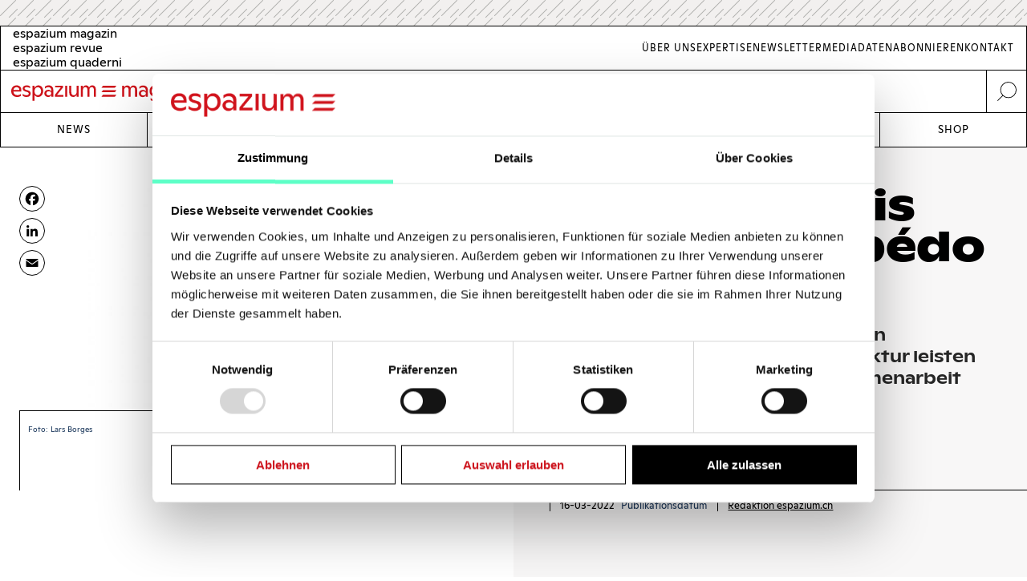

--- FILE ---
content_type: text/html; charset=UTF-8
request_url: https://www.espazium.ch/de/aktuelles/pritzker-preis-2022-francis-kere
body_size: 14876
content:
<!DOCTYPE html>
<html  lang="de" dir="ltr" prefix="og: https://ogp.me/ns#">
	<head>
		<meta charset="utf-8" />
<script type="text/javascript" id="Cookiebot" src="https://consent.cookiebot.com/uc.js" data-cbid="d747c635-734c-441e-93bb-e2d814d479c5" async="async" data-culture="de"></script>
<noscript><style>form.antibot * :not(.antibot-message) { display: none !important; }</style>
</noscript><script async src="https://www.googletagmanager.com/gtag/js?id=UA-29803647-1" type="text/plain" data-cookieconsent="statistics"></script>
<script type="text/plain" data-cookieconsent="statistics">window.dataLayer = window.dataLayer || [];function gtag(){dataLayer.push(arguments)};gtag("js", new Date());gtag("set", "developer_id.dMDhkMT", true);gtag("config", "UA-29803647-1", {"groups":"default","anonymize_ip":true,"page_placeholder":"PLACEHOLDER_page_path","allow_ad_personalization_signals":false});gtag("config", "G-FXFSEB6PWE", {"groups":"default","page_placeholder":"PLACEHOLDER_page_location","allow_ad_personalization_signals":false});gtag("config", "G-30DBMSX97Z", {"groups":"default","page_placeholder":"PLACEHOLDER_page_location","allow_ad_personalization_signals":false});</script>
<meta name="description" content="Mit dem Preis würdigt die Jury einen Architekten, der zeigt, was Architektur leisten kann und wie Entwicklungszusammenarbeit funktionieren könnte." />
<meta http-equiv="content-language" content="de" />
<meta name="robots" content="index, follow" />
<link rel="canonical" href="https://www.espazium.ch/de/aktuelles/pritzker-preis-2022-francis-kere" />
<link rel="image_src" href="https://espazium.s3.eu-central-1.amazonaws.com/files/2022-03/Kere-Primary-School-Extension-Erik-Jan%20Owerkerk%20%283%29_0.jpg" />
<meta name="referrer" content="no-referrer" />
<meta property="og:site_name" content="Espazium" />
<meta property="og:type" content="article" />
<meta property="og:url" content="https://www.espazium.ch/de/aktuelles/pritzker-preis-2022-francis-kere" />
<meta property="og:title" content="Pritzker-Preis 2022 für Diébédo Francis Kéré | Espazium" />
<meta property="og:description" content="Mit dem Preis würdigt die Jury einen Architekten, der zeigt, was Architektur leisten kann und wie Entwicklungszusammenarbeit funktionieren könnte." />
<meta property="og:image" content="https://espazium.s3.eu-central-1.amazonaws.com/files/styles/facebook/public/2022-03/Kere-Primary-School-Extension-Erik-Jan%20Owerkerk%20%283%29_0.jpg?h=d8102449&amp;itok=78XGu85t" />
<meta property="og:image:type" content="image/jpeg" />
<meta property="og:image:width" content="1200" />
<meta property="og:image:height" content="630" />
<meta property="og:updated_time" content="2022-03-16T09:10:50+0100" />
<meta property="og:image:alt" content="Espazium Logo" />
<meta property="og:locale" content="de_CH" />
<meta property="article:author" content="Redaktion espazium.ch" />
<meta property="article:tag" content="Pritzker-Preis" />
<meta property="article:tag" content="Diébédo Francis Kéré" />
<meta property="article:published_time" content="2022-03-16T07:15:12+0100" />
<meta name="twitter:card" content="summary_large_image" />
<meta name="twitter:description" content="Mit dem Preis würdigt die Jury einen Architekten, der zeigt, was Architektur leisten kann und wie Entwicklungszusammenarbeit funktionieren könnte." />
<meta name="twitter:title" content="Pritzker-Preis 2022 für Diébédo Francis Kéré | Espazium" />
<meta name="twitter:site" content="@TEC21_Heft" />
<meta name="twitter:image" content="https://espazium.s3.eu-central-1.amazonaws.com/files/styles/twitter/public/2022-03/Kere-Primary-School-Extension-Erik-Jan%20Owerkerk%20%283%29_0.jpg?h=d8102449&amp;itok=dGKigCle" />
<meta name="twitter:image:height" content="512" />
<meta name="twitter:image:width" content="1024" />
<meta name="twitter:image:alt" content="Espazium Logo" />
<meta name="Generator" content="Drupal 10 (Thunder | https://www.thunder.org); Commerce 2" />
<meta name="MobileOptimized" content="width" />
<meta name="HandheldFriendly" content="true" />
<meta name="viewport" content="width=device-width, initial-scale=1.0" />
<link rel="alternate" hreflang="de" href="https://www.espazium.ch/de/aktuelles/pritzker-preis-2022-francis-kere" />
<link rel="alternate" hreflang="fr" href="https://www.espazium.ch/fr/node/27883" />
<link rel="alternate" hreflang="it" href="https://www.espazium.ch/it/node/27883" />
<link rel="icon" href="/themes/espazium_website/favicon.ico" type="image/vnd.microsoft.icon" />
<script>window.a2a_config=window.a2a_config||{};a2a_config.callbacks=[];a2a_config.overlays=[];a2a_config.templates={};</script>

			<title>Pritzker-Preis 2022 für Diébédo Francis Kéré | Espazium</title>
			<link rel="stylesheet" media="all" href="/sites/default/files/css/css_w8mh807dkaEzB_9TmzbytbdTtAHLuQfx3HX62jK1HGI.css?delta=0&amp;language=de&amp;theme=espazium_website&amp;include=[base64]" />
<link rel="stylesheet" media="all" href="/sites/default/files/css/css_ecNysiFP76xqhaR7ZX8t6ZXZQcsDPYrjVuVbXsOY9x0.css?delta=1&amp;language=de&amp;theme=espazium_website&amp;include=[base64]" />

				
					<meta name="theme-color" content="#000000"/>
				</head>
				<body  class="path-entity-node-canonical path-node page-node-type-article">
					<a href="#main-content" class="visually-hidden focusable skip-link">
						Skip to main content
					</a>
					
					  <div class="dialog-off-canvas-main-canvas" data-off-canvas-main-canvas>
    

<div class="layout-container">

			<div class="adbanner advertisement js-advertisement" data-advert-type="maxiboard">
			<div class="advertisement__wrapper">
				<p class="advertisement__label sr-only">
					Werbung				</p>
				<div class="advertisement__body" id="ad_maxiboard"></div>
			</div>
		</div>
	
	<div class="esp-main-navigation">
			<section  class="region region-precontent">
		<div class="region-precontent--wrapper">
			<div class="precontent__logo">
				<a href="https://www.espazium.ch/de" class="site-logo">
          <img src="/themes/espazium_website/src/images/logo-espazium-magazin.svg" alt="Espazium" title="Espazium">
				</a>
			</div>
			<div class="precontent__message">
				Baukultur seit 1874			</div>
			<div class="precontent__content">
				<a href="https://www.espazium.ch/de/search" class="region-precontent--search">
					<img src="/themes/espazium_website/src/images/icon-search.svg" alt="Suche" title="Suche">
				</a>
			</div>
		</div>
		<div class="region-precontent--blocks">
			<div class="language-switcher-language-url block block-language block-language-blocklanguage-interface" id="block-precontent-language-switcher" role="navigation">
  
    
        		<ul  class="links"><li hreflang="de" data-drupal-link-system-path="node/27883" class="de is-active" aria-current="page"><a href="/de"
							class="language-link"
							aria-label="German"
							title="German"
							hreflang="de"
						>
              <span class="language-link__header-title">espazium magazin</span>
              <span class="language-link__simple-title">de</span>
						</a></li><li  hreflang="fr" data-drupal-link-system-path="node/27883" class="fr"><a href="/fr"
							class="language-link"
							aria-label="French"
							title="French"
							hreflang="fr"
						>
              <span class="language-link__header-title">espazium revue</span>
              <span class="language-link__simple-title">fr</span>
						</a></li><li  hreflang="it" data-drupal-link-system-path="node/27883" class="it"><a href="/it"
							class="language-link"
							aria-label="Italian"
							title="Italian"
							hreflang="it"
						>
              <span class="language-link__header-title">espazium quaderni</span>
              <span class="language-link__simple-title">it</span>
						</a></li></ul>
	
  </div>
<nav role="navigation" aria-labelledby="block-secondary-navigation-menu" id="block-secondary-navigation" class="block block-menu navigation menu--secondary-navigation">
            
  <h2 class="visually-hidden" id="block-secondary-navigation-menu">Secondary Navigation</h2>
  

        
              <ul class="menu">
                    <li aria-label="Link to Über Uns" class="menu-item">
        <a href="/de/espazium-magazin" aria-label="Link Über Uns" title="Über Uns">Über Uns</a>
              </li>
                <li aria-label="Link to Expertise" class="menu-item">
        <a href="/de/services" aria-label="Link Expertise" title="Expertise">Expertise</a>
              </li>
                <li aria-label="Link to Newsletter" class="menu-item">
        <a href="/de/newsletter" aria-label="Link Newsletter" title="Newsletter">Newsletter</a>
              </li>
                <li aria-label="Link to Mediadaten" class="menu-item">
        <a href="/de/inserieren" aria-label="Link Mediadaten" title="Mediadaten">Mediadaten</a>
              </li>
                <li aria-label="Link to Abonnieren" class="menu-item">
        <a href="/de/abonnieren" aria-label="Link Abonnieren" title="Abonnieren">Abonnieren</a>
              </li>
                <li aria-label="Link to Kontakt" class="menu-item">
        <a href="/de/kontakt" aria-label="Link Kontakt" title="Kontakt">Kontakt</a>
              </li>
        </ul>
  


  </nav>

		</div>
	</section>

			<nav  class="region region-navigation">

		<div class="nav-primary-mobile-header">
			<a href="https://www.espazium.ch/de" class="site-logo-mobile">
				<img src="/themes/espazium_website/src/images/logo-espazium-magazin.svg" alt="Espazium" title="Espazium">
			</a>
			<a class="btn-toggle-nav-primary js-toggle-nav-primary" href="#">
				Menu
			</a>
			<a href="https://www.espazium.ch/de/search"  class="region region-navigation site-search">
				<img src="/themes/espazium_website/src/images/icon-search.svg" alt="Suche" title="Suche">
			</a>
		</div>

		<div class="region-navigation--blocks">
			<nav role="navigation" aria-labelledby="block-main-navigation-menu" id="block-main-navigation" class="block block-menu navigation menu--main">
            
  <h2 class="visually-hidden" id="block-main-navigation-menu">Main navigation</h2>
  

        
              <ul class="menu">
                    <li aria-label="Link to News" class="menu-item">
        <a href="/de/aktuelles" aria-label="Link News" title="News">News</a>
              </li>
                <li aria-label="Link to Dossiers" class="menu-item">
        <a href="/de/dossiers" aria-label="Link Dossiers" title="Dossiers">Dossiers</a>
              </li>
                <li aria-label="Link to Competitions" class="menu-item">
        <a href="https://competitions.espazium.ch/de" aria-label="Link Competitions" title="Competitions">Competitions</a>
              </li>
                <li aria-label="Link to Education" class="menu-item">
        <a href="https://education.espazium.ch/de" aria-label="Link Education" title="Education">Education</a>
              </li>
                <li aria-label="Link to Events" class="menu-item">
        <a href="http://events.espazium.ch/" aria-label="Link Events" title="Events">Events</a>
              </li>
                <li aria-label="Link to Jobs" class="menu-item">
        <a href="/de/stellen" aria-label="Link Jobs" title="Jobs">Jobs</a>
              </li>
                <li aria-label="Link to Shop" class="menu-item">
        <a href="/de/publikationen" aria-label="Link Shop" title="Shop">Shop</a>
              </li>
        </ul>
  


  </nav>

		</div>
		
		
	</nav>

	</div>

	<header role="banner">
				
	</header>

	

	

	<main class="page__main" role="main">
		<a id="main-content" tabindex="-1"></a>
				<div class="layout-content">
							  <div class="region region-content">
    <div data-drupal-messages-fallback class="hidden"></div><div id="block-main-page-content" class="block block-system block-system-main-block">
  
    
          <article class="article article--full node--full node node--type-article node--view-mode-full with-aside">
        <div class="node__header">
            <div class="node__header__inner">
                                                        
                    <h1 class="node__title manual-hyphens">
                        <meta http-equiv="Content-Type" content="text/html;charset=utf-8" />Pritz&shy;ker-Preis 2022 für Dié&shy;bé&shy;do Fran&shy;cis Ké&shy;ré
                    </h1>
                    
<div  class=" group-header">
    
  <div class="field-lead-text field field--name-field-lead-text field--type-text-long field--label-hidden field__item">
    <div class="field__inner">
      <div class="field__content">
        <p>Mit dem Preis würdigt die Jury einen Architekten, der zeigt, was Architektur leisten kann und wie Entwicklungszusammenarbeit funktionieren könnte.</p>
      </div>
    </div>
  </div>



<div  class=" group-metabox">
    
  <div class="field-article-category field field--name-field-article-category field--type-entity-reference field--label-hidden field__items">
                  <div class="field__item"><a href="/de/aktuelles/auszeichnungen" hreflang="de">Auszeichnungen</a></div>
            </div>



<div  class=" group-authoring">
    
<div  class=" group-dates">
    
  <div class="field-publishing-date field field--name-field-publishing-date field--type-datetime field--label-above">
    <div class="field__label">Publikationsdatum</div>
              <div class="field__item">16-03-2022</div>
          </div>

  </div>
      <div class="field-author field field--name-field-author field--type-entity-reference field--label-hidden field__items">
              <div class="field__item">
<article class="author author--metabox node--metabox node node--type-author node--view-mode-metabox">

  
      <a href="/de/aktuelles/redaktion-espaziumch" rel="bookmark"><span class="title field field--name-title field--type-string field--label-hidden">Redaktion espazium.ch</span>
</a>
    

  
  <div class="node__content">
    
  </div>

</article>
</div>
          </div>
  
  </div>
  </div>
  </div>
                                        
                            </div>
        </div>
                    <div class="node__aside">
                <div class="node__aside__inner">
                    
<div  class=" group-aside">
    
<div  class="field-media-gallery group-gallery">
    
<div  class=" group-wrapper">
    <div data-media-gallery class="slick blazy blazy--media slick--field slick--field-media-gallery slick--field-media-gallery--full is-b-captioned slick--skin--default slick--optionset--thunder-gallery slick--media" data-blazy=""><div id="slick-4015f1a57ef" data-slick="{&quot;count&quot;:8,&quot;total&quot;:8,&quot;infinite&quot;:false,&quot;centerMode&quot;:true,&quot;centerPadding&quot;:&quot;0px&quot;,&quot;lazyLoad&quot;:&quot;blazy&quot;}" class="slick__slider">


	<div class="slick__slide slide slide--0">
					<div class="slide__content">
							<div class="slide__shadow">
														<div class="slide__media">
			    <div data-b-token="b-7fdcae1050a" class="media media--blazy media--slick media--switch media--switch--media media--bundle--image media--image media--responsive is-b-loading">  <picture>
                  <source srcset="about:blank" media="only screen and (min-width: 120em)" type="image/jpeg" width="1410" height="940" data-srcset="https://espazium.s3.eu-central-1.amazonaws.com/files/styles/espazium_940px_height/public/2022-03/Kere-Portrait.jpg?itok=rUUkn3IF 1x, https://espazium.s3.eu-central-1.amazonaws.com/files/styles/espazium_1880px_height/public/2022-03/Kere-Portrait.jpg?itok=htHwLPNG 2x"/>
              <source srcset="about:blank" media="only screen and (min-width: 48em)" type="image/jpeg" width="915" height="610" data-srcset="https://espazium.s3.eu-central-1.amazonaws.com/files/styles/espazium_610px_height/public/2022-03/Kere-Portrait.jpg?itok=_SsYAFHA 1x, https://espazium.s3.eu-central-1.amazonaws.com/files/styles/espazium_1220px_height/public/2022-03/Kere-Portrait.jpg?itok=uWxm48Uq 2x"/>
              <source srcset="about:blank" media="only screen and (min-width: 36em)" type="image/jpeg" width="705" height="470" data-srcset="https://espazium.s3.eu-central-1.amazonaws.com/files/styles/espazium_470px_height/public/2022-03/Kere-Portrait.jpg?itok=y66U0HfQ 1x, https://espazium.s3.eu-central-1.amazonaws.com/files/styles/espazium_940px_height/public/2022-03/Kere-Portrait.jpg?itok=rUUkn3IF 2x"/>
              <source srcset="about:blank" media="only screen and (min-width: 30em)" type="image/jpeg" width="480" height="320" data-srcset="https://espazium.s3.eu-central-1.amazonaws.com/files/styles/espazium_320px_height/public/2022-03/Kere-Portrait.jpg?itok=YQWWC8J- 1x, https://espazium.s3.eu-central-1.amazonaws.com/files/styles/espazium_610px_height/public/2022-03/Kere-Portrait.jpg?itok=_SsYAFHA 2x"/>
              <source srcset="about:blank" media="only screen and (min-width: 20em)" type="image/jpeg" width="420" height="280" data-srcset="https://espazium.s3.eu-central-1.amazonaws.com/files/styles/espazium_280px_height/public/2022-03/Kere-Portrait.jpg?itok=8OJnR9aN 1x, https://espazium.s3.eu-central-1.amazonaws.com/files/styles/espazium_550px_height/public/2022-03/Kere-Portrait.jpg?itok=E3gFJepq 2x"/>
                  <img decoding="async" class="media__element b-lazy b-responsive" loading="lazy" data-src="https://espazium.s3.eu-central-1.amazonaws.com/files/2022-03/Kere-Portrait.jpg" src="data:image/svg+xml;charset=utf-8,%3Csvg%20xmlns%3D&#039;http%3A%2F%2Fwww.w3.org%2F2000%2Fsvg&#039;%20viewBox%3D&#039;0%200%201%201&#039;%2F%3E" width="420" height="280" alt="Kere-Portrait" title="Kere-Portrait" />

  </picture>
        </div>
  
		</div>
	
					</div>
														<div class="slide__caption">
													<p class="slide__info">
								<span>
									1
									/
									8
								</span>
							</p>
																			<div class="field-sponsor-wrapper"></div>
												<div class="slide__caption_inner">
																																																	<div class="field-copyright">
									Foto: Lars Borges
								</div>
																											</div>
					</div>
																		</div>
			</div>



	<div class="slick__slide slide slide--1">
					<div class="slide__content">
							<div class="slide__shadow">
														<div class="slide__media">
			    <div data-b-token="b-6f8f54131b2" class="media media--blazy media--slick media--switch media--switch--media media--bundle--image media--image media--responsive is-b-loading">  <picture>
                  <source srcset="about:blank" media="only screen and (min-width: 120em)" type="image/jpeg" width="1410" height="940" data-srcset="https://espazium.s3.eu-central-1.amazonaws.com/files/styles/espazium_940px_height/public/2022-03/Kere-Sarbale%CC%81-Ke-Iwan-Baan.jpg?itok=a0MZGwmg 1x, https://espazium.s3.eu-central-1.amazonaws.com/files/styles/espazium_1880px_height/public/2022-03/Kere-Sarbale%CC%81-Ke-Iwan-Baan.jpg?itok=nXyrHbDC 2x"/>
              <source srcset="about:blank" media="only screen and (min-width: 48em)" type="image/jpeg" width="915" height="610" data-srcset="https://espazium.s3.eu-central-1.amazonaws.com/files/styles/espazium_610px_height/public/2022-03/Kere-Sarbale%CC%81-Ke-Iwan-Baan.jpg?itok=iShCKJ1H 1x, https://espazium.s3.eu-central-1.amazonaws.com/files/styles/espazium_1220px_height/public/2022-03/Kere-Sarbale%CC%81-Ke-Iwan-Baan.jpg?itok=XNh0MLXv 2x"/>
              <source srcset="about:blank" media="only screen and (min-width: 36em)" type="image/jpeg" width="705" height="470" data-srcset="https://espazium.s3.eu-central-1.amazonaws.com/files/styles/espazium_470px_height/public/2022-03/Kere-Sarbale%CC%81-Ke-Iwan-Baan.jpg?itok=n1cTF9Re 1x, https://espazium.s3.eu-central-1.amazonaws.com/files/styles/espazium_940px_height/public/2022-03/Kere-Sarbale%CC%81-Ke-Iwan-Baan.jpg?itok=a0MZGwmg 2x"/>
              <source srcset="about:blank" media="only screen and (min-width: 30em)" type="image/jpeg" width="480" height="320" data-srcset="https://espazium.s3.eu-central-1.amazonaws.com/files/styles/espazium_320px_height/public/2022-03/Kere-Sarbale%CC%81-Ke-Iwan-Baan.jpg?itok=zbCCgg4T 1x, https://espazium.s3.eu-central-1.amazonaws.com/files/styles/espazium_610px_height/public/2022-03/Kere-Sarbale%CC%81-Ke-Iwan-Baan.jpg?itok=iShCKJ1H 2x"/>
              <source srcset="about:blank" media="only screen and (min-width: 20em)" type="image/jpeg" width="420" height="280" data-srcset="https://espazium.s3.eu-central-1.amazonaws.com/files/styles/espazium_280px_height/public/2022-03/Kere-Sarbale%CC%81-Ke-Iwan-Baan.jpg?itok=zwp46IXl 1x, https://espazium.s3.eu-central-1.amazonaws.com/files/styles/espazium_550px_height/public/2022-03/Kere-Sarbale%CC%81-Ke-Iwan-Baan.jpg?itok=uFWIQ42d 2x"/>
                  <img decoding="async" class="media__element b-lazy b-responsive" loading="lazy" data-src="https://espazium.s3.eu-central-1.amazonaws.com/files/2022-03/Kere-Sarbale%CC%81-Ke-Iwan-Baan.jpg" src="data:image/svg+xml;charset=utf-8,%3Csvg%20xmlns%3D&#039;http%3A%2F%2Fwww.w3.org%2F2000%2Fsvg&#039;%20viewBox%3D&#039;0%200%201%201&#039;%2F%3E" width="420" height="280" alt="Kere-Sarbalé-Ke-Iwan-Baan" title="Kere-Sarbalé-Ke-Iwan-Baan" />

  </picture>
        </div>
  
		</div>
	
					</div>
														<div class="slide__caption">
													<p class="slide__info">
								<span>
									2
									/
									8
								</span>
							</p>
																			<div class="field-sponsor-wrapper"></div>
												<div class="slide__caption_inner">
																																			<div class="field-caption">
									Serbalé Ke, temporäre Kunstinstallation am Coachella Festival, Kalifornien (2019)
								</div>
																													<div class="field-copyright">
									Foto: Iwan Baan
								</div>
																											</div>
					</div>
																		</div>
			</div>



	<div class="slick__slide slide slide--2">
					<div class="slide__content">
							<div class="slide__shadow">
														<div class="slide__media">
			    <div data-b-token="b-1e1e4de4820" class="media media--blazy media--slick media--switch media--switch--media media--bundle--image media--image media--responsive is-b-loading">  <picture>
                  <source srcset="about:blank" media="only screen and (min-width: 120em)" type="image/jpeg" width="1410" height="940" data-srcset="https://espazium.s3.eu-central-1.amazonaws.com/files/styles/espazium_940px_height/public/2022-03/Kere-Primary-School-Extension-Erik-Jan%20Owerkerk%20%283%29_0.jpg?itok=QRfKbTaz 1x, https://espazium.s3.eu-central-1.amazonaws.com/files/styles/espazium_1880px_height/public/2022-03/Kere-Primary-School-Extension-Erik-Jan%20Owerkerk%20%283%29_0.jpg?itok=z7tCTEQz 2x"/>
              <source srcset="about:blank" media="only screen and (min-width: 48em)" type="image/jpeg" width="915" height="610" data-srcset="https://espazium.s3.eu-central-1.amazonaws.com/files/styles/espazium_610px_height/public/2022-03/Kere-Primary-School-Extension-Erik-Jan%20Owerkerk%20%283%29_0.jpg?itok=Vj1yWoXw 1x, https://espazium.s3.eu-central-1.amazonaws.com/files/styles/espazium_1220px_height/public/2022-03/Kere-Primary-School-Extension-Erik-Jan%20Owerkerk%20%283%29_0.jpg?itok=o4YUL7dS 2x"/>
              <source srcset="about:blank" media="only screen and (min-width: 36em)" type="image/jpeg" width="705" height="470" data-srcset="https://espazium.s3.eu-central-1.amazonaws.com/files/styles/espazium_470px_height/public/2022-03/Kere-Primary-School-Extension-Erik-Jan%20Owerkerk%20%283%29_0.jpg?itok=z8HbaT5c 1x, https://espazium.s3.eu-central-1.amazonaws.com/files/styles/espazium_940px_height/public/2022-03/Kere-Primary-School-Extension-Erik-Jan%20Owerkerk%20%283%29_0.jpg?itok=QRfKbTaz 2x"/>
              <source srcset="about:blank" media="only screen and (min-width: 30em)" type="image/jpeg" width="480" height="320" data-srcset="https://espazium.s3.eu-central-1.amazonaws.com/files/styles/espazium_320px_height/public/2022-03/Kere-Primary-School-Extension-Erik-Jan%20Owerkerk%20%283%29_0.jpg?itok=4uGuKhu5 1x, https://espazium.s3.eu-central-1.amazonaws.com/files/styles/espazium_610px_height/public/2022-03/Kere-Primary-School-Extension-Erik-Jan%20Owerkerk%20%283%29_0.jpg?itok=Vj1yWoXw 2x"/>
              <source srcset="about:blank" media="only screen and (min-width: 20em)" type="image/jpeg" width="420" height="280" data-srcset="https://espazium.s3.eu-central-1.amazonaws.com/files/styles/espazium_280px_height/public/2022-03/Kere-Primary-School-Extension-Erik-Jan%20Owerkerk%20%283%29_0.jpg?itok=TsrIDNrL 1x, https://espazium.s3.eu-central-1.amazonaws.com/files/styles/espazium_550px_height/public/2022-03/Kere-Primary-School-Extension-Erik-Jan%20Owerkerk%20%283%29_0.jpg?itok=vWs8N-hx 2x"/>
                  <img decoding="async" class="media__element b-lazy b-responsive" loading="lazy" data-src="https://espazium.s3.eu-central-1.amazonaws.com/files/2022-03/Kere-Primary-School-Extension-Erik-Jan%20Owerkerk%20%283%29_0.jpg" src="data:image/svg+xml;charset=utf-8,%3Csvg%20xmlns%3D&#039;http%3A%2F%2Fwww.w3.org%2F2000%2Fsvg&#039;%20viewBox%3D&#039;0%200%201%201&#039;%2F%3E" width="420" height="280" alt="Kere-Primary-School-Extension" title="Kere-Primary-School-Extension" />

  </picture>
        </div>
  
		</div>
	
					</div>
														<div class="slide__caption">
													<p class="slide__info">
								<span>
									3
									/
									8
								</span>
							</p>
																			<div class="field-sponsor-wrapper"></div>
												<div class="slide__caption_inner">
																																			<div class="field-caption">
									Erweiterung der Grundschule in Gando, Burkina Faso (2006–2008)
								</div>
																													<div class="field-copyright">
									Foto: Erik-Jan Owerkerk
								</div>
																											</div>
					</div>
																		</div>
			</div>



	<div class="slick__slide slide slide--3">
					<div class="slide__content">
							<div class="slide__shadow">
														<div class="slide__media">
			    <div data-b-token="b-1dbb51749c5" class="media media--blazy media--slick media--switch media--switch--media media--bundle--image media--image media--responsive is-b-loading">  <picture>
                  <source srcset="about:blank" media="only screen and (min-width: 120em)" type="image/jpeg" width="1410" height="940" data-srcset="https://espazium.s3.eu-central-1.amazonaws.com/files/styles/espazium_940px_height/public/2022-03/Kere-Xylem-Iwan-Baan.jpg?itok=EuwyjOXD 1x, https://espazium.s3.eu-central-1.amazonaws.com/files/styles/espazium_1880px_height/public/2022-03/Kere-Xylem-Iwan-Baan.jpg?itok=sYryVDIz 2x"/>
              <source srcset="about:blank" media="only screen and (min-width: 48em)" type="image/jpeg" width="915" height="610" data-srcset="https://espazium.s3.eu-central-1.amazonaws.com/files/styles/espazium_610px_height/public/2022-03/Kere-Xylem-Iwan-Baan.jpg?itok=_zdCZ2Zr 1x, https://espazium.s3.eu-central-1.amazonaws.com/files/styles/espazium_1220px_height/public/2022-03/Kere-Xylem-Iwan-Baan.jpg?itok=QqfxJEc6 2x"/>
              <source srcset="about:blank" media="only screen and (min-width: 36em)" type="image/jpeg" width="705" height="470" data-srcset="https://espazium.s3.eu-central-1.amazonaws.com/files/styles/espazium_470px_height/public/2022-03/Kere-Xylem-Iwan-Baan.jpg?itok=L--UPjy8 1x, https://espazium.s3.eu-central-1.amazonaws.com/files/styles/espazium_940px_height/public/2022-03/Kere-Xylem-Iwan-Baan.jpg?itok=EuwyjOXD 2x"/>
              <source srcset="about:blank" media="only screen and (min-width: 30em)" type="image/jpeg" width="480" height="320" data-srcset="https://espazium.s3.eu-central-1.amazonaws.com/files/styles/espazium_320px_height/public/2022-03/Kere-Xylem-Iwan-Baan.jpg?itok=65y1STY_ 1x, https://espazium.s3.eu-central-1.amazonaws.com/files/styles/espazium_610px_height/public/2022-03/Kere-Xylem-Iwan-Baan.jpg?itok=_zdCZ2Zr 2x"/>
              <source srcset="about:blank" media="only screen and (min-width: 20em)" type="image/jpeg" width="420" height="280" data-srcset="https://espazium.s3.eu-central-1.amazonaws.com/files/styles/espazium_280px_height/public/2022-03/Kere-Xylem-Iwan-Baan.jpg?itok=DuQqikZD 1x, https://espazium.s3.eu-central-1.amazonaws.com/files/styles/espazium_550px_height/public/2022-03/Kere-Xylem-Iwan-Baan.jpg?itok=EDj5Qu8b 2x"/>
                  <img decoding="async" class="media__element b-lazy b-responsive" loading="lazy" data-src="https://espazium.s3.eu-central-1.amazonaws.com/files/2022-03/Kere-Xylem-Iwan-Baan.jpg" src="data:image/svg+xml;charset=utf-8,%3Csvg%20xmlns%3D&#039;http%3A%2F%2Fwww.w3.org%2F2000%2Fsvg&#039;%20viewBox%3D&#039;0%200%201%201&#039;%2F%3E" width="420" height="280" alt="Kere-Xylem" title="Kere-Xylem" />

  </picture>
        </div>
  
		</div>
	
					</div>
														<div class="slide__caption">
													<p class="slide__info">
								<span>
									4
									/
									8
								</span>
							</p>
																			<div class="field-sponsor-wrapper"></div>
												<div class="slide__caption_inner">
																																			<div class="field-caption">
									Besucherpavillon Xylem im Tippet Rise Art Center in Fishtail, Montana, USA (2019)
								</div>
																													<div class="field-copyright">
									Foto: Iwan Baan
								</div>
																											</div>
					</div>
																		</div>
			</div>



	<div class="slick__slide slide slide--4">
					<div class="slide__content">
							<div class="slide__shadow">
														<div class="slide__media">
			    <div data-b-token="b-6cdef6f0981" class="media media--blazy media--slick media--switch media--switch--media media--bundle--image media--image media--responsive is-b-loading">  <picture>
                  <source srcset="about:blank" media="only screen and (min-width: 120em)" type="image/jpeg" width="1410" height="940" data-srcset="https://espazium.s3.eu-central-1.amazonaws.com/files/styles/espazium_940px_height/public/2022-03/Kere-National-Park-Mali-Francis-Ke%CC%81re%CC%81.jpg?itok=xaRrLMVr 1x, https://espazium.s3.eu-central-1.amazonaws.com/files/styles/espazium_1880px_height/public/2022-03/Kere-National-Park-Mali-Francis-Ke%CC%81re%CC%81.jpg?itok=LAWIrX6U 2x"/>
              <source srcset="about:blank" media="only screen and (min-width: 48em)" type="image/jpeg" width="915" height="610" data-srcset="https://espazium.s3.eu-central-1.amazonaws.com/files/styles/espazium_610px_height/public/2022-03/Kere-National-Park-Mali-Francis-Ke%CC%81re%CC%81.jpg?itok=JugkBYmQ 1x, https://espazium.s3.eu-central-1.amazonaws.com/files/styles/espazium_1220px_height/public/2022-03/Kere-National-Park-Mali-Francis-Ke%CC%81re%CC%81.jpg?itok=20n6NsQ_ 2x"/>
              <source srcset="about:blank" media="only screen and (min-width: 36em)" type="image/jpeg" width="705" height="470" data-srcset="https://espazium.s3.eu-central-1.amazonaws.com/files/styles/espazium_470px_height/public/2022-03/Kere-National-Park-Mali-Francis-Ke%CC%81re%CC%81.jpg?itok=ic8_vI9i 1x, https://espazium.s3.eu-central-1.amazonaws.com/files/styles/espazium_940px_height/public/2022-03/Kere-National-Park-Mali-Francis-Ke%CC%81re%CC%81.jpg?itok=xaRrLMVr 2x"/>
              <source srcset="about:blank" media="only screen and (min-width: 30em)" type="image/jpeg" width="480" height="320" data-srcset="https://espazium.s3.eu-central-1.amazonaws.com/files/styles/espazium_320px_height/public/2022-03/Kere-National-Park-Mali-Francis-Ke%CC%81re%CC%81.jpg?itok=FrSxczyL 1x, https://espazium.s3.eu-central-1.amazonaws.com/files/styles/espazium_610px_height/public/2022-03/Kere-National-Park-Mali-Francis-Ke%CC%81re%CC%81.jpg?itok=JugkBYmQ 2x"/>
              <source srcset="about:blank" media="only screen and (min-width: 20em)" type="image/jpeg" width="420" height="280" data-srcset="https://espazium.s3.eu-central-1.amazonaws.com/files/styles/espazium_280px_height/public/2022-03/Kere-National-Park-Mali-Francis-Ke%CC%81re%CC%81.jpg?itok=otEmW_b9 1x, https://espazium.s3.eu-central-1.amazonaws.com/files/styles/espazium_550px_height/public/2022-03/Kere-National-Park-Mali-Francis-Ke%CC%81re%CC%81.jpg?itok=NjALXL3j 2x"/>
                  <img decoding="async" class="media__element b-lazy b-responsive" loading="lazy" data-src="https://espazium.s3.eu-central-1.amazonaws.com/files/2022-03/Kere-National-Park-Mali-Francis-Ke%CC%81re%CC%81.jpg" src="data:image/svg+xml;charset=utf-8,%3Csvg%20xmlns%3D&#039;http%3A%2F%2Fwww.w3.org%2F2000%2Fsvg&#039;%20viewBox%3D&#039;0%200%201%201&#039;%2F%3E" width="420" height="280" alt="Kere-National-Park-Mali" title="Kere-National-Park-Mali" />

  </picture>
        </div>
  
		</div>
	
					</div>
														<div class="slide__caption">
													<p class="slide__info">
								<span>
									5
									/
									8
								</span>
							</p>
																			<div class="field-sponsor-wrapper"></div>
												<div class="slide__caption_inner">
																																			<div class="field-caption">
									National Park Mali, Bamako (2010)
								</div>
																													<div class="field-copyright">
									Foto: Francis Kéré
								</div>
																											</div>
					</div>
																		</div>
			</div>



	<div class="slick__slide slide slide--5">
					<div class="slide__content">
							<div class="slide__shadow">
														<div class="slide__media">
			    <div data-b-token="b-19d7e4d8daf" class="media media--blazy media--slick media--switch media--switch--media media--bundle--image media--image media--responsive is-b-loading">  <picture>
                  <source srcset="about:blank" media="only screen and (min-width: 120em)" type="image/jpeg" width="1410" height="940" data-srcset="https://espazium.s3.eu-central-1.amazonaws.com/files/styles/espazium_940px_height/public/2022-03/kere-Startup-Lions-Campus-Francis-Ke%CC%81re%CC%81.jpg?itok=gisdko-P 1x, https://espazium.s3.eu-central-1.amazonaws.com/files/styles/espazium_1880px_height/public/2022-03/kere-Startup-Lions-Campus-Francis-Ke%CC%81re%CC%81.jpg?itok=Y8oVG2bC 2x"/>
              <source srcset="about:blank" media="only screen and (min-width: 48em)" type="image/jpeg" width="915" height="610" data-srcset="https://espazium.s3.eu-central-1.amazonaws.com/files/styles/espazium_610px_height/public/2022-03/kere-Startup-Lions-Campus-Francis-Ke%CC%81re%CC%81.jpg?itok=WsdnuNkP 1x, https://espazium.s3.eu-central-1.amazonaws.com/files/styles/espazium_1220px_height/public/2022-03/kere-Startup-Lions-Campus-Francis-Ke%CC%81re%CC%81.jpg?itok=dFyD6--6 2x"/>
              <source srcset="about:blank" media="only screen and (min-width: 36em)" type="image/jpeg" width="705" height="470" data-srcset="https://espazium.s3.eu-central-1.amazonaws.com/files/styles/espazium_470px_height/public/2022-03/kere-Startup-Lions-Campus-Francis-Ke%CC%81re%CC%81.jpg?itok=o2Hljnzp 1x, https://espazium.s3.eu-central-1.amazonaws.com/files/styles/espazium_940px_height/public/2022-03/kere-Startup-Lions-Campus-Francis-Ke%CC%81re%CC%81.jpg?itok=gisdko-P 2x"/>
              <source srcset="about:blank" media="only screen and (min-width: 30em)" type="image/jpeg" width="480" height="320" data-srcset="https://espazium.s3.eu-central-1.amazonaws.com/files/styles/espazium_320px_height/public/2022-03/kere-Startup-Lions-Campus-Francis-Ke%CC%81re%CC%81.jpg?itok=uVQ8FGYu 1x, https://espazium.s3.eu-central-1.amazonaws.com/files/styles/espazium_610px_height/public/2022-03/kere-Startup-Lions-Campus-Francis-Ke%CC%81re%CC%81.jpg?itok=WsdnuNkP 2x"/>
              <source srcset="about:blank" media="only screen and (min-width: 20em)" type="image/jpeg" width="420" height="280" data-srcset="https://espazium.s3.eu-central-1.amazonaws.com/files/styles/espazium_280px_height/public/2022-03/kere-Startup-Lions-Campus-Francis-Ke%CC%81re%CC%81.jpg?itok=i-uenI7e 1x, https://espazium.s3.eu-central-1.amazonaws.com/files/styles/espazium_550px_height/public/2022-03/kere-Startup-Lions-Campus-Francis-Ke%CC%81re%CC%81.jpg?itok=fD55xExY 2x"/>
                  <img decoding="async" class="media__element b-lazy b-responsive" loading="lazy" data-src="https://espazium.s3.eu-central-1.amazonaws.com/files/2022-03/kere-Startup-Lions-Campus-Francis-Ke%CC%81re%CC%81.jpg" src="data:image/svg+xml;charset=utf-8,%3Csvg%20xmlns%3D&#039;http%3A%2F%2Fwww.w3.org%2F2000%2Fsvg&#039;%20viewBox%3D&#039;0%200%201%201&#039;%2F%3E" width="420" height="280" alt="Startup-Lions-Campus" title="Startup-Lions-Campus" />

  </picture>
        </div>
  
		</div>
	
					</div>
														<div class="slide__caption">
													<p class="slide__info">
								<span>
									6
									/
									8
								</span>
							</p>
																			<div class="field-sponsor-wrapper"></div>
												<div class="slide__caption_inner">
																																			<div class="field-caption">
									Startup Lions Campus am Turkan See, Kenya (2019–2021)
								</div>
																													<div class="field-copyright">
									Foto: Francis Kéré
								</div>
																											</div>
					</div>
																		</div>
			</div>



	<div class="slick__slide slide slide--6">
					<div class="slide__content">
							<div class="slide__shadow">
														<div class="slide__media">
			    <div data-b-token="b-0c05c164e96" class="media media--blazy media--slick media--switch media--switch--media media--bundle--image media--image media--responsive is-b-loading">  <picture>
                  <source srcset="about:blank" media="only screen and (min-width: 120em)" type="image/jpeg" width="1410" height="940" data-srcset="https://espazium.s3.eu-central-1.amazonaws.com/files/styles/espazium_940px_height/public/2022-03/Kere-Surgical-Clinic-Francis-Ke%CC%81re%CC%81.jpg?itok=3XiP55rG 1x, https://espazium.s3.eu-central-1.amazonaws.com/files/styles/espazium_1880px_height/public/2022-03/Kere-Surgical-Clinic-Francis-Ke%CC%81re%CC%81.jpg?itok=AqHTdS1p 2x"/>
              <source srcset="about:blank" media="only screen and (min-width: 48em)" type="image/jpeg" width="915" height="610" data-srcset="https://espazium.s3.eu-central-1.amazonaws.com/files/styles/espazium_610px_height/public/2022-03/Kere-Surgical-Clinic-Francis-Ke%CC%81re%CC%81.jpg?itok=hBDXrnht 1x, https://espazium.s3.eu-central-1.amazonaws.com/files/styles/espazium_1220px_height/public/2022-03/Kere-Surgical-Clinic-Francis-Ke%CC%81re%CC%81.jpg?itok=VMDqSuCb 2x"/>
              <source srcset="about:blank" media="only screen and (min-width: 36em)" type="image/jpeg" width="705" height="470" data-srcset="https://espazium.s3.eu-central-1.amazonaws.com/files/styles/espazium_470px_height/public/2022-03/Kere-Surgical-Clinic-Francis-Ke%CC%81re%CC%81.jpg?itok=_5mFWq_- 1x, https://espazium.s3.eu-central-1.amazonaws.com/files/styles/espazium_940px_height/public/2022-03/Kere-Surgical-Clinic-Francis-Ke%CC%81re%CC%81.jpg?itok=3XiP55rG 2x"/>
              <source srcset="about:blank" media="only screen and (min-width: 30em)" type="image/jpeg" width="480" height="320" data-srcset="https://espazium.s3.eu-central-1.amazonaws.com/files/styles/espazium_320px_height/public/2022-03/Kere-Surgical-Clinic-Francis-Ke%CC%81re%CC%81.jpg?itok=pSlxLAYd 1x, https://espazium.s3.eu-central-1.amazonaws.com/files/styles/espazium_610px_height/public/2022-03/Kere-Surgical-Clinic-Francis-Ke%CC%81re%CC%81.jpg?itok=hBDXrnht 2x"/>
              <source srcset="about:blank" media="only screen and (min-width: 20em)" type="image/jpeg" width="420" height="280" data-srcset="https://espazium.s3.eu-central-1.amazonaws.com/files/styles/espazium_280px_height/public/2022-03/Kere-Surgical-Clinic-Francis-Ke%CC%81re%CC%81.jpg?itok=dnRa6UNh 1x, https://espazium.s3.eu-central-1.amazonaws.com/files/styles/espazium_550px_height/public/2022-03/Kere-Surgical-Clinic-Francis-Ke%CC%81re%CC%81.jpg?itok=G05gk4k5 2x"/>
                  <img decoding="async" class="media__element b-lazy b-responsive" loading="lazy" data-src="https://espazium.s3.eu-central-1.amazonaws.com/files/2022-03/Kere-Surgical-Clinic-Francis-Ke%CC%81re%CC%81.jpg" src="data:image/svg+xml;charset=utf-8,%3Csvg%20xmlns%3D&#039;http%3A%2F%2Fwww.w3.org%2F2000%2Fsvg&#039;%20viewBox%3D&#039;0%200%201%201&#039;%2F%3E" width="420" height="280" alt="Surgical-Clinic" title="Surgical-Clinic" />

  </picture>
        </div>
  
		</div>
	
					</div>
														<div class="slide__caption">
													<p class="slide__info">
								<span>
									7
									/
									8
								</span>
							</p>
																			<div class="field-sponsor-wrapper"></div>
												<div class="slide__caption_inner">
																																			<div class="field-caption">
									Operations- und Gesundheitszentrum in Léo, Burkina Faso (2014)
								</div>
																													<div class="field-copyright">
									Foto: Francis Kéré
								</div>
																											</div>
					</div>
																		</div>
			</div>



	<div class="slick__slide slide slide--7">
					<div class="slide__content">
							<div class="slide__shadow">
														<div class="slide__media">
			    <div data-b-token="b-f538590cb1d" class="media media--blazy media--slick media--switch media--switch--media media--bundle--image media--image media--responsive is-b-loading">  <picture>
                  <source srcset="about:blank" media="only screen and (min-width: 120em)" type="image/jpeg" width="1410" height="940" data-srcset="https://espazium.s3.eu-central-1.amazonaws.com/files/styles/espazium_940px_height/public/2022-03/kere-Village-Opera-Francis-Ke%CC%81re%CC%81.jpg?itok=gHRaHSQy 1x, https://espazium.s3.eu-central-1.amazonaws.com/files/styles/espazium_1880px_height/public/2022-03/kere-Village-Opera-Francis-Ke%CC%81re%CC%81.jpg?itok=veExnG06 2x"/>
              <source srcset="about:blank" media="only screen and (min-width: 48em)" type="image/jpeg" width="915" height="610" data-srcset="https://espazium.s3.eu-central-1.amazonaws.com/files/styles/espazium_610px_height/public/2022-03/kere-Village-Opera-Francis-Ke%CC%81re%CC%81.jpg?itok=y0N3hdAl 1x, https://espazium.s3.eu-central-1.amazonaws.com/files/styles/espazium_1220px_height/public/2022-03/kere-Village-Opera-Francis-Ke%CC%81re%CC%81.jpg?itok=YtHu83zL 2x"/>
              <source srcset="about:blank" media="only screen and (min-width: 36em)" type="image/jpeg" width="705" height="470" data-srcset="https://espazium.s3.eu-central-1.amazonaws.com/files/styles/espazium_470px_height/public/2022-03/kere-Village-Opera-Francis-Ke%CC%81re%CC%81.jpg?itok=JEjqAgsH 1x, https://espazium.s3.eu-central-1.amazonaws.com/files/styles/espazium_940px_height/public/2022-03/kere-Village-Opera-Francis-Ke%CC%81re%CC%81.jpg?itok=gHRaHSQy 2x"/>
              <source srcset="about:blank" media="only screen and (min-width: 30em)" type="image/jpeg" width="480" height="320" data-srcset="https://espazium.s3.eu-central-1.amazonaws.com/files/styles/espazium_320px_height/public/2022-03/kere-Village-Opera-Francis-Ke%CC%81re%CC%81.jpg?itok=Wvf1vtg3 1x, https://espazium.s3.eu-central-1.amazonaws.com/files/styles/espazium_610px_height/public/2022-03/kere-Village-Opera-Francis-Ke%CC%81re%CC%81.jpg?itok=y0N3hdAl 2x"/>
              <source srcset="about:blank" media="only screen and (min-width: 20em)" type="image/jpeg" width="420" height="280" data-srcset="https://espazium.s3.eu-central-1.amazonaws.com/files/styles/espazium_280px_height/public/2022-03/kere-Village-Opera-Francis-Ke%CC%81re%CC%81.jpg?itok=HBNQv2qL 1x, https://espazium.s3.eu-central-1.amazonaws.com/files/styles/espazium_550px_height/public/2022-03/kere-Village-Opera-Francis-Ke%CC%81re%CC%81.jpg?itok=4usT_2Fc 2x"/>
                  <img decoding="async" class="media__element b-lazy b-responsive" loading="lazy" data-src="https://espazium.s3.eu-central-1.amazonaws.com/files/2022-03/kere-Village-Opera-Francis-Ke%CC%81re%CC%81.jpg" src="data:image/svg+xml;charset=utf-8,%3Csvg%20xmlns%3D&#039;http%3A%2F%2Fwww.w3.org%2F2000%2Fsvg&#039;%20viewBox%3D&#039;0%200%201%201&#039;%2F%3E" width="420" height="280" alt="Village-Opera-Francis-Kéré" title="Village-Opera-Francis-Kéré" />

  </picture>
        </div>
  
		</div>
	
					</div>
														<div class="slide__caption">
													<p class="slide__info">
								<span>
									8
									/
									8
								</span>
							</p>
																			<div class="field-sponsor-wrapper"></div>
												<div class="slide__caption_inner">
																																			<div class="field-caption">
									Opera-Village, Gemeinschaftsprojekt von Francis Kéré und Christoph Schlingensief (seit 2010)
								</div>
																													<div class="field-copyright">
									Foto: Francis Kéré
								</div>
																											</div>
					</div>
																		</div>
			</div>
</div>
          <nav role="navigation" class="slick__arrow">
        <button type="button" data-role="none" class="slick-prev" aria-label="Previous" tabindex="0">Previous</button>
                <button type="button" data-role="none" class="slick-next" aria-label="Weiter" tabindex="0">Weiter</button>
      </nav>
    </div>

	<section id="wrapper-slider-full" data-espazium="slick">
		<div class="modal--wrapper">
			<header class="slick-header">
				<div class="slick-header--controllers">
					<button class="js-close-fullgallery">
						ESC
					</button>
				</div>
			</header>
			<div id="espazium-slider">
									


<div class="slide__content">
		            			    <div data-b-token="b-7fdcae1050a" class="media media--blazy media--slick media--switch media--switch--media media--bundle--image media--image media--responsive is-b-loading">  <picture>
                  <source srcset="about:blank" media="only screen and (min-width: 120em)" type="image/jpeg" width="1410" height="940" data-srcset="https://espazium.s3.eu-central-1.amazonaws.com/files/styles/espazium_940px_height/public/2022-03/Kere-Portrait.jpg?itok=rUUkn3IF 1x, https://espazium.s3.eu-central-1.amazonaws.com/files/styles/espazium_1880px_height/public/2022-03/Kere-Portrait.jpg?itok=htHwLPNG 2x"/>
              <source srcset="about:blank" media="only screen and (min-width: 48em)" type="image/jpeg" width="915" height="610" data-srcset="https://espazium.s3.eu-central-1.amazonaws.com/files/styles/espazium_610px_height/public/2022-03/Kere-Portrait.jpg?itok=_SsYAFHA 1x, https://espazium.s3.eu-central-1.amazonaws.com/files/styles/espazium_1220px_height/public/2022-03/Kere-Portrait.jpg?itok=uWxm48Uq 2x"/>
              <source srcset="about:blank" media="only screen and (min-width: 36em)" type="image/jpeg" width="705" height="470" data-srcset="https://espazium.s3.eu-central-1.amazonaws.com/files/styles/espazium_470px_height/public/2022-03/Kere-Portrait.jpg?itok=y66U0HfQ 1x, https://espazium.s3.eu-central-1.amazonaws.com/files/styles/espazium_940px_height/public/2022-03/Kere-Portrait.jpg?itok=rUUkn3IF 2x"/>
              <source srcset="about:blank" media="only screen and (min-width: 30em)" type="image/jpeg" width="480" height="320" data-srcset="https://espazium.s3.eu-central-1.amazonaws.com/files/styles/espazium_320px_height/public/2022-03/Kere-Portrait.jpg?itok=YQWWC8J- 1x, https://espazium.s3.eu-central-1.amazonaws.com/files/styles/espazium_610px_height/public/2022-03/Kere-Portrait.jpg?itok=_SsYAFHA 2x"/>
              <source srcset="about:blank" media="only screen and (min-width: 20em)" type="image/jpeg" width="420" height="280" data-srcset="https://espazium.s3.eu-central-1.amazonaws.com/files/styles/espazium_280px_height/public/2022-03/Kere-Portrait.jpg?itok=8OJnR9aN 1x, https://espazium.s3.eu-central-1.amazonaws.com/files/styles/espazium_550px_height/public/2022-03/Kere-Portrait.jpg?itok=E3gFJepq 2x"/>
                  <img decoding="async" class="media__element b-lazy b-responsive" loading="lazy" data-src="https://espazium.s3.eu-central-1.amazonaws.com/files/2022-03/Kere-Portrait.jpg" src="data:image/svg+xml;charset=utf-8,%3Csvg%20xmlns%3D&#039;http%3A%2F%2Fwww.w3.org%2F2000%2Fsvg&#039;%20viewBox%3D&#039;0%200%201%201&#039;%2F%3E" width="420" height="280" alt="Kere-Portrait" title="Kere-Portrait" />

  </picture>
        </div>
  
	
        <div class="slick__caption-wrapper">
          <p class="slide__info">
        <span>
          1
          /
          8
        </span>
      </p>
                <div class="field-sponsor-wrapper"></div>
                                            <div class="slide__caption">
                                                                                                                                                                      <div class="field-copyright">
                            Foto: Lars Borges
                          </div>
                                                                                        </div>
                                </div>
	</div>
									


<div class="slide__content">
		            			    <div data-b-token="b-6f8f54131b2" class="media media--blazy media--slick media--switch media--switch--media media--bundle--image media--image media--responsive is-b-loading">  <picture>
                  <source srcset="about:blank" media="only screen and (min-width: 120em)" type="image/jpeg" width="1410" height="940" data-srcset="https://espazium.s3.eu-central-1.amazonaws.com/files/styles/espazium_940px_height/public/2022-03/Kere-Sarbale%CC%81-Ke-Iwan-Baan.jpg?itok=a0MZGwmg 1x, https://espazium.s3.eu-central-1.amazonaws.com/files/styles/espazium_1880px_height/public/2022-03/Kere-Sarbale%CC%81-Ke-Iwan-Baan.jpg?itok=nXyrHbDC 2x"/>
              <source srcset="about:blank" media="only screen and (min-width: 48em)" type="image/jpeg" width="915" height="610" data-srcset="https://espazium.s3.eu-central-1.amazonaws.com/files/styles/espazium_610px_height/public/2022-03/Kere-Sarbale%CC%81-Ke-Iwan-Baan.jpg?itok=iShCKJ1H 1x, https://espazium.s3.eu-central-1.amazonaws.com/files/styles/espazium_1220px_height/public/2022-03/Kere-Sarbale%CC%81-Ke-Iwan-Baan.jpg?itok=XNh0MLXv 2x"/>
              <source srcset="about:blank" media="only screen and (min-width: 36em)" type="image/jpeg" width="705" height="470" data-srcset="https://espazium.s3.eu-central-1.amazonaws.com/files/styles/espazium_470px_height/public/2022-03/Kere-Sarbale%CC%81-Ke-Iwan-Baan.jpg?itok=n1cTF9Re 1x, https://espazium.s3.eu-central-1.amazonaws.com/files/styles/espazium_940px_height/public/2022-03/Kere-Sarbale%CC%81-Ke-Iwan-Baan.jpg?itok=a0MZGwmg 2x"/>
              <source srcset="about:blank" media="only screen and (min-width: 30em)" type="image/jpeg" width="480" height="320" data-srcset="https://espazium.s3.eu-central-1.amazonaws.com/files/styles/espazium_320px_height/public/2022-03/Kere-Sarbale%CC%81-Ke-Iwan-Baan.jpg?itok=zbCCgg4T 1x, https://espazium.s3.eu-central-1.amazonaws.com/files/styles/espazium_610px_height/public/2022-03/Kere-Sarbale%CC%81-Ke-Iwan-Baan.jpg?itok=iShCKJ1H 2x"/>
              <source srcset="about:blank" media="only screen and (min-width: 20em)" type="image/jpeg" width="420" height="280" data-srcset="https://espazium.s3.eu-central-1.amazonaws.com/files/styles/espazium_280px_height/public/2022-03/Kere-Sarbale%CC%81-Ke-Iwan-Baan.jpg?itok=zwp46IXl 1x, https://espazium.s3.eu-central-1.amazonaws.com/files/styles/espazium_550px_height/public/2022-03/Kere-Sarbale%CC%81-Ke-Iwan-Baan.jpg?itok=uFWIQ42d 2x"/>
                  <img decoding="async" class="media__element b-lazy b-responsive" loading="lazy" data-src="https://espazium.s3.eu-central-1.amazonaws.com/files/2022-03/Kere-Sarbale%CC%81-Ke-Iwan-Baan.jpg" src="data:image/svg+xml;charset=utf-8,%3Csvg%20xmlns%3D&#039;http%3A%2F%2Fwww.w3.org%2F2000%2Fsvg&#039;%20viewBox%3D&#039;0%200%201%201&#039;%2F%3E" width="420" height="280" alt="Kere-Sarbalé-Ke-Iwan-Baan" title="Kere-Sarbalé-Ke-Iwan-Baan" />

  </picture>
        </div>
  
	
        <div class="slick__caption-wrapper">
          <p class="slide__info">
        <span>
          2
          /
          8
        </span>
      </p>
                <div class="field-sponsor-wrapper"></div>
                                            <div class="slide__caption">
                                                                                                                      <div class="field-caption">
                            Serbalé Ke, temporäre Kunstinstallation am Coachella Festival, Kalifornien (2019)
                          </div>
                                                                                                  <div class="field-copyright">
                            Foto: Iwan Baan
                          </div>
                                                                                        </div>
                                </div>
	</div>
									


<div class="slide__content">
		            			    <div data-b-token="b-1e1e4de4820" class="media media--blazy media--slick media--switch media--switch--media media--bundle--image media--image media--responsive is-b-loading">  <picture>
                  <source srcset="about:blank" media="only screen and (min-width: 120em)" type="image/jpeg" width="1410" height="940" data-srcset="https://espazium.s3.eu-central-1.amazonaws.com/files/styles/espazium_940px_height/public/2022-03/Kere-Primary-School-Extension-Erik-Jan%20Owerkerk%20%283%29_0.jpg?itok=QRfKbTaz 1x, https://espazium.s3.eu-central-1.amazonaws.com/files/styles/espazium_1880px_height/public/2022-03/Kere-Primary-School-Extension-Erik-Jan%20Owerkerk%20%283%29_0.jpg?itok=z7tCTEQz 2x"/>
              <source srcset="about:blank" media="only screen and (min-width: 48em)" type="image/jpeg" width="915" height="610" data-srcset="https://espazium.s3.eu-central-1.amazonaws.com/files/styles/espazium_610px_height/public/2022-03/Kere-Primary-School-Extension-Erik-Jan%20Owerkerk%20%283%29_0.jpg?itok=Vj1yWoXw 1x, https://espazium.s3.eu-central-1.amazonaws.com/files/styles/espazium_1220px_height/public/2022-03/Kere-Primary-School-Extension-Erik-Jan%20Owerkerk%20%283%29_0.jpg?itok=o4YUL7dS 2x"/>
              <source srcset="about:blank" media="only screen and (min-width: 36em)" type="image/jpeg" width="705" height="470" data-srcset="https://espazium.s3.eu-central-1.amazonaws.com/files/styles/espazium_470px_height/public/2022-03/Kere-Primary-School-Extension-Erik-Jan%20Owerkerk%20%283%29_0.jpg?itok=z8HbaT5c 1x, https://espazium.s3.eu-central-1.amazonaws.com/files/styles/espazium_940px_height/public/2022-03/Kere-Primary-School-Extension-Erik-Jan%20Owerkerk%20%283%29_0.jpg?itok=QRfKbTaz 2x"/>
              <source srcset="about:blank" media="only screen and (min-width: 30em)" type="image/jpeg" width="480" height="320" data-srcset="https://espazium.s3.eu-central-1.amazonaws.com/files/styles/espazium_320px_height/public/2022-03/Kere-Primary-School-Extension-Erik-Jan%20Owerkerk%20%283%29_0.jpg?itok=4uGuKhu5 1x, https://espazium.s3.eu-central-1.amazonaws.com/files/styles/espazium_610px_height/public/2022-03/Kere-Primary-School-Extension-Erik-Jan%20Owerkerk%20%283%29_0.jpg?itok=Vj1yWoXw 2x"/>
              <source srcset="about:blank" media="only screen and (min-width: 20em)" type="image/jpeg" width="420" height="280" data-srcset="https://espazium.s3.eu-central-1.amazonaws.com/files/styles/espazium_280px_height/public/2022-03/Kere-Primary-School-Extension-Erik-Jan%20Owerkerk%20%283%29_0.jpg?itok=TsrIDNrL 1x, https://espazium.s3.eu-central-1.amazonaws.com/files/styles/espazium_550px_height/public/2022-03/Kere-Primary-School-Extension-Erik-Jan%20Owerkerk%20%283%29_0.jpg?itok=vWs8N-hx 2x"/>
                  <img decoding="async" class="media__element b-lazy b-responsive" loading="lazy" data-src="https://espazium.s3.eu-central-1.amazonaws.com/files/2022-03/Kere-Primary-School-Extension-Erik-Jan%20Owerkerk%20%283%29_0.jpg" src="data:image/svg+xml;charset=utf-8,%3Csvg%20xmlns%3D&#039;http%3A%2F%2Fwww.w3.org%2F2000%2Fsvg&#039;%20viewBox%3D&#039;0%200%201%201&#039;%2F%3E" width="420" height="280" alt="Kere-Primary-School-Extension" title="Kere-Primary-School-Extension" />

  </picture>
        </div>
  
	
        <div class="slick__caption-wrapper">
          <p class="slide__info">
        <span>
          3
          /
          8
        </span>
      </p>
                <div class="field-sponsor-wrapper"></div>
                                            <div class="slide__caption">
                                                                                                                      <div class="field-caption">
                            Erweiterung der Grundschule in Gando, Burkina Faso (2006–2008)
                          </div>
                                                                                                  <div class="field-copyright">
                            Foto: Erik-Jan Owerkerk
                          </div>
                                                                                        </div>
                                </div>
	</div>
									


<div class="slide__content">
		            			    <div data-b-token="b-1dbb51749c5" class="media media--blazy media--slick media--switch media--switch--media media--bundle--image media--image media--responsive is-b-loading">  <picture>
                  <source srcset="about:blank" media="only screen and (min-width: 120em)" type="image/jpeg" width="1410" height="940" data-srcset="https://espazium.s3.eu-central-1.amazonaws.com/files/styles/espazium_940px_height/public/2022-03/Kere-Xylem-Iwan-Baan.jpg?itok=EuwyjOXD 1x, https://espazium.s3.eu-central-1.amazonaws.com/files/styles/espazium_1880px_height/public/2022-03/Kere-Xylem-Iwan-Baan.jpg?itok=sYryVDIz 2x"/>
              <source srcset="about:blank" media="only screen and (min-width: 48em)" type="image/jpeg" width="915" height="610" data-srcset="https://espazium.s3.eu-central-1.amazonaws.com/files/styles/espazium_610px_height/public/2022-03/Kere-Xylem-Iwan-Baan.jpg?itok=_zdCZ2Zr 1x, https://espazium.s3.eu-central-1.amazonaws.com/files/styles/espazium_1220px_height/public/2022-03/Kere-Xylem-Iwan-Baan.jpg?itok=QqfxJEc6 2x"/>
              <source srcset="about:blank" media="only screen and (min-width: 36em)" type="image/jpeg" width="705" height="470" data-srcset="https://espazium.s3.eu-central-1.amazonaws.com/files/styles/espazium_470px_height/public/2022-03/Kere-Xylem-Iwan-Baan.jpg?itok=L--UPjy8 1x, https://espazium.s3.eu-central-1.amazonaws.com/files/styles/espazium_940px_height/public/2022-03/Kere-Xylem-Iwan-Baan.jpg?itok=EuwyjOXD 2x"/>
              <source srcset="about:blank" media="only screen and (min-width: 30em)" type="image/jpeg" width="480" height="320" data-srcset="https://espazium.s3.eu-central-1.amazonaws.com/files/styles/espazium_320px_height/public/2022-03/Kere-Xylem-Iwan-Baan.jpg?itok=65y1STY_ 1x, https://espazium.s3.eu-central-1.amazonaws.com/files/styles/espazium_610px_height/public/2022-03/Kere-Xylem-Iwan-Baan.jpg?itok=_zdCZ2Zr 2x"/>
              <source srcset="about:blank" media="only screen and (min-width: 20em)" type="image/jpeg" width="420" height="280" data-srcset="https://espazium.s3.eu-central-1.amazonaws.com/files/styles/espazium_280px_height/public/2022-03/Kere-Xylem-Iwan-Baan.jpg?itok=DuQqikZD 1x, https://espazium.s3.eu-central-1.amazonaws.com/files/styles/espazium_550px_height/public/2022-03/Kere-Xylem-Iwan-Baan.jpg?itok=EDj5Qu8b 2x"/>
                  <img decoding="async" class="media__element b-lazy b-responsive" loading="lazy" data-src="https://espazium.s3.eu-central-1.amazonaws.com/files/2022-03/Kere-Xylem-Iwan-Baan.jpg" src="data:image/svg+xml;charset=utf-8,%3Csvg%20xmlns%3D&#039;http%3A%2F%2Fwww.w3.org%2F2000%2Fsvg&#039;%20viewBox%3D&#039;0%200%201%201&#039;%2F%3E" width="420" height="280" alt="Kere-Xylem" title="Kere-Xylem" />

  </picture>
        </div>
  
	
        <div class="slick__caption-wrapper">
          <p class="slide__info">
        <span>
          4
          /
          8
        </span>
      </p>
                <div class="field-sponsor-wrapper"></div>
                                            <div class="slide__caption">
                                                                                                                      <div class="field-caption">
                            Besucherpavillon Xylem im Tippet Rise Art Center in Fishtail, Montana, USA (2019)
                          </div>
                                                                                                  <div class="field-copyright">
                            Foto: Iwan Baan
                          </div>
                                                                                        </div>
                                </div>
	</div>
									


<div class="slide__content">
		            			    <div data-b-token="b-6cdef6f0981" class="media media--blazy media--slick media--switch media--switch--media media--bundle--image media--image media--responsive is-b-loading">  <picture>
                  <source srcset="about:blank" media="only screen and (min-width: 120em)" type="image/jpeg" width="1410" height="940" data-srcset="https://espazium.s3.eu-central-1.amazonaws.com/files/styles/espazium_940px_height/public/2022-03/Kere-National-Park-Mali-Francis-Ke%CC%81re%CC%81.jpg?itok=xaRrLMVr 1x, https://espazium.s3.eu-central-1.amazonaws.com/files/styles/espazium_1880px_height/public/2022-03/Kere-National-Park-Mali-Francis-Ke%CC%81re%CC%81.jpg?itok=LAWIrX6U 2x"/>
              <source srcset="about:blank" media="only screen and (min-width: 48em)" type="image/jpeg" width="915" height="610" data-srcset="https://espazium.s3.eu-central-1.amazonaws.com/files/styles/espazium_610px_height/public/2022-03/Kere-National-Park-Mali-Francis-Ke%CC%81re%CC%81.jpg?itok=JugkBYmQ 1x, https://espazium.s3.eu-central-1.amazonaws.com/files/styles/espazium_1220px_height/public/2022-03/Kere-National-Park-Mali-Francis-Ke%CC%81re%CC%81.jpg?itok=20n6NsQ_ 2x"/>
              <source srcset="about:blank" media="only screen and (min-width: 36em)" type="image/jpeg" width="705" height="470" data-srcset="https://espazium.s3.eu-central-1.amazonaws.com/files/styles/espazium_470px_height/public/2022-03/Kere-National-Park-Mali-Francis-Ke%CC%81re%CC%81.jpg?itok=ic8_vI9i 1x, https://espazium.s3.eu-central-1.amazonaws.com/files/styles/espazium_940px_height/public/2022-03/Kere-National-Park-Mali-Francis-Ke%CC%81re%CC%81.jpg?itok=xaRrLMVr 2x"/>
              <source srcset="about:blank" media="only screen and (min-width: 30em)" type="image/jpeg" width="480" height="320" data-srcset="https://espazium.s3.eu-central-1.amazonaws.com/files/styles/espazium_320px_height/public/2022-03/Kere-National-Park-Mali-Francis-Ke%CC%81re%CC%81.jpg?itok=FrSxczyL 1x, https://espazium.s3.eu-central-1.amazonaws.com/files/styles/espazium_610px_height/public/2022-03/Kere-National-Park-Mali-Francis-Ke%CC%81re%CC%81.jpg?itok=JugkBYmQ 2x"/>
              <source srcset="about:blank" media="only screen and (min-width: 20em)" type="image/jpeg" width="420" height="280" data-srcset="https://espazium.s3.eu-central-1.amazonaws.com/files/styles/espazium_280px_height/public/2022-03/Kere-National-Park-Mali-Francis-Ke%CC%81re%CC%81.jpg?itok=otEmW_b9 1x, https://espazium.s3.eu-central-1.amazonaws.com/files/styles/espazium_550px_height/public/2022-03/Kere-National-Park-Mali-Francis-Ke%CC%81re%CC%81.jpg?itok=NjALXL3j 2x"/>
                  <img decoding="async" class="media__element b-lazy b-responsive" loading="lazy" data-src="https://espazium.s3.eu-central-1.amazonaws.com/files/2022-03/Kere-National-Park-Mali-Francis-Ke%CC%81re%CC%81.jpg" src="data:image/svg+xml;charset=utf-8,%3Csvg%20xmlns%3D&#039;http%3A%2F%2Fwww.w3.org%2F2000%2Fsvg&#039;%20viewBox%3D&#039;0%200%201%201&#039;%2F%3E" width="420" height="280" alt="Kere-National-Park-Mali" title="Kere-National-Park-Mali" />

  </picture>
        </div>
  
	
        <div class="slick__caption-wrapper">
          <p class="slide__info">
        <span>
          5
          /
          8
        </span>
      </p>
                <div class="field-sponsor-wrapper"></div>
                                            <div class="slide__caption">
                                                                                                                      <div class="field-caption">
                            National Park Mali, Bamako (2010)
                          </div>
                                                                                                  <div class="field-copyright">
                            Foto: Francis Kéré
                          </div>
                                                                                        </div>
                                </div>
	</div>
									


<div class="slide__content">
		            			    <div data-b-token="b-19d7e4d8daf" class="media media--blazy media--slick media--switch media--switch--media media--bundle--image media--image media--responsive is-b-loading">  <picture>
                  <source srcset="about:blank" media="only screen and (min-width: 120em)" type="image/jpeg" width="1410" height="940" data-srcset="https://espazium.s3.eu-central-1.amazonaws.com/files/styles/espazium_940px_height/public/2022-03/kere-Startup-Lions-Campus-Francis-Ke%CC%81re%CC%81.jpg?itok=gisdko-P 1x, https://espazium.s3.eu-central-1.amazonaws.com/files/styles/espazium_1880px_height/public/2022-03/kere-Startup-Lions-Campus-Francis-Ke%CC%81re%CC%81.jpg?itok=Y8oVG2bC 2x"/>
              <source srcset="about:blank" media="only screen and (min-width: 48em)" type="image/jpeg" width="915" height="610" data-srcset="https://espazium.s3.eu-central-1.amazonaws.com/files/styles/espazium_610px_height/public/2022-03/kere-Startup-Lions-Campus-Francis-Ke%CC%81re%CC%81.jpg?itok=WsdnuNkP 1x, https://espazium.s3.eu-central-1.amazonaws.com/files/styles/espazium_1220px_height/public/2022-03/kere-Startup-Lions-Campus-Francis-Ke%CC%81re%CC%81.jpg?itok=dFyD6--6 2x"/>
              <source srcset="about:blank" media="only screen and (min-width: 36em)" type="image/jpeg" width="705" height="470" data-srcset="https://espazium.s3.eu-central-1.amazonaws.com/files/styles/espazium_470px_height/public/2022-03/kere-Startup-Lions-Campus-Francis-Ke%CC%81re%CC%81.jpg?itok=o2Hljnzp 1x, https://espazium.s3.eu-central-1.amazonaws.com/files/styles/espazium_940px_height/public/2022-03/kere-Startup-Lions-Campus-Francis-Ke%CC%81re%CC%81.jpg?itok=gisdko-P 2x"/>
              <source srcset="about:blank" media="only screen and (min-width: 30em)" type="image/jpeg" width="480" height="320" data-srcset="https://espazium.s3.eu-central-1.amazonaws.com/files/styles/espazium_320px_height/public/2022-03/kere-Startup-Lions-Campus-Francis-Ke%CC%81re%CC%81.jpg?itok=uVQ8FGYu 1x, https://espazium.s3.eu-central-1.amazonaws.com/files/styles/espazium_610px_height/public/2022-03/kere-Startup-Lions-Campus-Francis-Ke%CC%81re%CC%81.jpg?itok=WsdnuNkP 2x"/>
              <source srcset="about:blank" media="only screen and (min-width: 20em)" type="image/jpeg" width="420" height="280" data-srcset="https://espazium.s3.eu-central-1.amazonaws.com/files/styles/espazium_280px_height/public/2022-03/kere-Startup-Lions-Campus-Francis-Ke%CC%81re%CC%81.jpg?itok=i-uenI7e 1x, https://espazium.s3.eu-central-1.amazonaws.com/files/styles/espazium_550px_height/public/2022-03/kere-Startup-Lions-Campus-Francis-Ke%CC%81re%CC%81.jpg?itok=fD55xExY 2x"/>
                  <img decoding="async" class="media__element b-lazy b-responsive" loading="lazy" data-src="https://espazium.s3.eu-central-1.amazonaws.com/files/2022-03/kere-Startup-Lions-Campus-Francis-Ke%CC%81re%CC%81.jpg" src="data:image/svg+xml;charset=utf-8,%3Csvg%20xmlns%3D&#039;http%3A%2F%2Fwww.w3.org%2F2000%2Fsvg&#039;%20viewBox%3D&#039;0%200%201%201&#039;%2F%3E" width="420" height="280" alt="Startup-Lions-Campus" title="Startup-Lions-Campus" />

  </picture>
        </div>
  
	
        <div class="slick__caption-wrapper">
          <p class="slide__info">
        <span>
          6
          /
          8
        </span>
      </p>
                <div class="field-sponsor-wrapper"></div>
                                            <div class="slide__caption">
                                                                                                                      <div class="field-caption">
                            Startup Lions Campus am Turkan See, Kenya (2019–2021)
                          </div>
                                                                                                  <div class="field-copyright">
                            Foto: Francis Kéré
                          </div>
                                                                                        </div>
                                </div>
	</div>
									


<div class="slide__content">
		            			    <div data-b-token="b-0c05c164e96" class="media media--blazy media--slick media--switch media--switch--media media--bundle--image media--image media--responsive is-b-loading">  <picture>
                  <source srcset="about:blank" media="only screen and (min-width: 120em)" type="image/jpeg" width="1410" height="940" data-srcset="https://espazium.s3.eu-central-1.amazonaws.com/files/styles/espazium_940px_height/public/2022-03/Kere-Surgical-Clinic-Francis-Ke%CC%81re%CC%81.jpg?itok=3XiP55rG 1x, https://espazium.s3.eu-central-1.amazonaws.com/files/styles/espazium_1880px_height/public/2022-03/Kere-Surgical-Clinic-Francis-Ke%CC%81re%CC%81.jpg?itok=AqHTdS1p 2x"/>
              <source srcset="about:blank" media="only screen and (min-width: 48em)" type="image/jpeg" width="915" height="610" data-srcset="https://espazium.s3.eu-central-1.amazonaws.com/files/styles/espazium_610px_height/public/2022-03/Kere-Surgical-Clinic-Francis-Ke%CC%81re%CC%81.jpg?itok=hBDXrnht 1x, https://espazium.s3.eu-central-1.amazonaws.com/files/styles/espazium_1220px_height/public/2022-03/Kere-Surgical-Clinic-Francis-Ke%CC%81re%CC%81.jpg?itok=VMDqSuCb 2x"/>
              <source srcset="about:blank" media="only screen and (min-width: 36em)" type="image/jpeg" width="705" height="470" data-srcset="https://espazium.s3.eu-central-1.amazonaws.com/files/styles/espazium_470px_height/public/2022-03/Kere-Surgical-Clinic-Francis-Ke%CC%81re%CC%81.jpg?itok=_5mFWq_- 1x, https://espazium.s3.eu-central-1.amazonaws.com/files/styles/espazium_940px_height/public/2022-03/Kere-Surgical-Clinic-Francis-Ke%CC%81re%CC%81.jpg?itok=3XiP55rG 2x"/>
              <source srcset="about:blank" media="only screen and (min-width: 30em)" type="image/jpeg" width="480" height="320" data-srcset="https://espazium.s3.eu-central-1.amazonaws.com/files/styles/espazium_320px_height/public/2022-03/Kere-Surgical-Clinic-Francis-Ke%CC%81re%CC%81.jpg?itok=pSlxLAYd 1x, https://espazium.s3.eu-central-1.amazonaws.com/files/styles/espazium_610px_height/public/2022-03/Kere-Surgical-Clinic-Francis-Ke%CC%81re%CC%81.jpg?itok=hBDXrnht 2x"/>
              <source srcset="about:blank" media="only screen and (min-width: 20em)" type="image/jpeg" width="420" height="280" data-srcset="https://espazium.s3.eu-central-1.amazonaws.com/files/styles/espazium_280px_height/public/2022-03/Kere-Surgical-Clinic-Francis-Ke%CC%81re%CC%81.jpg?itok=dnRa6UNh 1x, https://espazium.s3.eu-central-1.amazonaws.com/files/styles/espazium_550px_height/public/2022-03/Kere-Surgical-Clinic-Francis-Ke%CC%81re%CC%81.jpg?itok=G05gk4k5 2x"/>
                  <img decoding="async" class="media__element b-lazy b-responsive" loading="lazy" data-src="https://espazium.s3.eu-central-1.amazonaws.com/files/2022-03/Kere-Surgical-Clinic-Francis-Ke%CC%81re%CC%81.jpg" src="data:image/svg+xml;charset=utf-8,%3Csvg%20xmlns%3D&#039;http%3A%2F%2Fwww.w3.org%2F2000%2Fsvg&#039;%20viewBox%3D&#039;0%200%201%201&#039;%2F%3E" width="420" height="280" alt="Surgical-Clinic" title="Surgical-Clinic" />

  </picture>
        </div>
  
	
        <div class="slick__caption-wrapper">
          <p class="slide__info">
        <span>
          7
          /
          8
        </span>
      </p>
                <div class="field-sponsor-wrapper"></div>
                                            <div class="slide__caption">
                                                                                                                      <div class="field-caption">
                            Operations- und Gesundheitszentrum in Léo, Burkina Faso (2014)
                          </div>
                                                                                                  <div class="field-copyright">
                            Foto: Francis Kéré
                          </div>
                                                                                        </div>
                                </div>
	</div>
									


<div class="slide__content">
		            			    <div data-b-token="b-f538590cb1d" class="media media--blazy media--slick media--switch media--switch--media media--bundle--image media--image media--responsive is-b-loading">  <picture>
                  <source srcset="about:blank" media="only screen and (min-width: 120em)" type="image/jpeg" width="1410" height="940" data-srcset="https://espazium.s3.eu-central-1.amazonaws.com/files/styles/espazium_940px_height/public/2022-03/kere-Village-Opera-Francis-Ke%CC%81re%CC%81.jpg?itok=gHRaHSQy 1x, https://espazium.s3.eu-central-1.amazonaws.com/files/styles/espazium_1880px_height/public/2022-03/kere-Village-Opera-Francis-Ke%CC%81re%CC%81.jpg?itok=veExnG06 2x"/>
              <source srcset="about:blank" media="only screen and (min-width: 48em)" type="image/jpeg" width="915" height="610" data-srcset="https://espazium.s3.eu-central-1.amazonaws.com/files/styles/espazium_610px_height/public/2022-03/kere-Village-Opera-Francis-Ke%CC%81re%CC%81.jpg?itok=y0N3hdAl 1x, https://espazium.s3.eu-central-1.amazonaws.com/files/styles/espazium_1220px_height/public/2022-03/kere-Village-Opera-Francis-Ke%CC%81re%CC%81.jpg?itok=YtHu83zL 2x"/>
              <source srcset="about:blank" media="only screen and (min-width: 36em)" type="image/jpeg" width="705" height="470" data-srcset="https://espazium.s3.eu-central-1.amazonaws.com/files/styles/espazium_470px_height/public/2022-03/kere-Village-Opera-Francis-Ke%CC%81re%CC%81.jpg?itok=JEjqAgsH 1x, https://espazium.s3.eu-central-1.amazonaws.com/files/styles/espazium_940px_height/public/2022-03/kere-Village-Opera-Francis-Ke%CC%81re%CC%81.jpg?itok=gHRaHSQy 2x"/>
              <source srcset="about:blank" media="only screen and (min-width: 30em)" type="image/jpeg" width="480" height="320" data-srcset="https://espazium.s3.eu-central-1.amazonaws.com/files/styles/espazium_320px_height/public/2022-03/kere-Village-Opera-Francis-Ke%CC%81re%CC%81.jpg?itok=Wvf1vtg3 1x, https://espazium.s3.eu-central-1.amazonaws.com/files/styles/espazium_610px_height/public/2022-03/kere-Village-Opera-Francis-Ke%CC%81re%CC%81.jpg?itok=y0N3hdAl 2x"/>
              <source srcset="about:blank" media="only screen and (min-width: 20em)" type="image/jpeg" width="420" height="280" data-srcset="https://espazium.s3.eu-central-1.amazonaws.com/files/styles/espazium_280px_height/public/2022-03/kere-Village-Opera-Francis-Ke%CC%81re%CC%81.jpg?itok=HBNQv2qL 1x, https://espazium.s3.eu-central-1.amazonaws.com/files/styles/espazium_550px_height/public/2022-03/kere-Village-Opera-Francis-Ke%CC%81re%CC%81.jpg?itok=4usT_2Fc 2x"/>
                  <img decoding="async" class="media__element b-lazy b-responsive" loading="lazy" data-src="https://espazium.s3.eu-central-1.amazonaws.com/files/2022-03/kere-Village-Opera-Francis-Ke%CC%81re%CC%81.jpg" src="data:image/svg+xml;charset=utf-8,%3Csvg%20xmlns%3D&#039;http%3A%2F%2Fwww.w3.org%2F2000%2Fsvg&#039;%20viewBox%3D&#039;0%200%201%201&#039;%2F%3E" width="420" height="280" alt="Village-Opera-Francis-Kéré" title="Village-Opera-Francis-Kéré" />

  </picture>
        </div>
  
	
        <div class="slick__caption-wrapper">
          <p class="slide__info">
        <span>
          8
          /
          8
        </span>
      </p>
                <div class="field-sponsor-wrapper"></div>
                                            <div class="slide__caption">
                                                                                                                      <div class="field-caption">
                            Opera-Village, Gemeinschaftsprojekt von Francis Kéré und Christoph Schlingensief (seit 2010)
                          </div>
                                                                                                  <div class="field-copyright">
                            Foto: Francis Kéré
                          </div>
                                                                                        </div>
                                </div>
	</div>
							</div>
			<div id="espazium-slider-thumbnails" data-espazium-item-length="8">
									

<div class="slide__slide">
	<div class="slide__content">
		<div class="slide__shadow">
														    <div data-b-token="b-7fdcae1050a" class="media media--blazy media--slick media--switch media--switch--media media--bundle--image media--image media--responsive is-b-loading">  <picture>
                  <source srcset="about:blank" media="only screen and (min-width: 120em)" type="image/jpeg" width="1410" height="940" data-srcset="https://espazium.s3.eu-central-1.amazonaws.com/files/styles/espazium_940px_height/public/2022-03/Kere-Portrait.jpg?itok=rUUkn3IF 1x, https://espazium.s3.eu-central-1.amazonaws.com/files/styles/espazium_1880px_height/public/2022-03/Kere-Portrait.jpg?itok=htHwLPNG 2x"/>
              <source srcset="about:blank" media="only screen and (min-width: 48em)" type="image/jpeg" width="915" height="610" data-srcset="https://espazium.s3.eu-central-1.amazonaws.com/files/styles/espazium_610px_height/public/2022-03/Kere-Portrait.jpg?itok=_SsYAFHA 1x, https://espazium.s3.eu-central-1.amazonaws.com/files/styles/espazium_1220px_height/public/2022-03/Kere-Portrait.jpg?itok=uWxm48Uq 2x"/>
              <source srcset="about:blank" media="only screen and (min-width: 36em)" type="image/jpeg" width="705" height="470" data-srcset="https://espazium.s3.eu-central-1.amazonaws.com/files/styles/espazium_470px_height/public/2022-03/Kere-Portrait.jpg?itok=y66U0HfQ 1x, https://espazium.s3.eu-central-1.amazonaws.com/files/styles/espazium_940px_height/public/2022-03/Kere-Portrait.jpg?itok=rUUkn3IF 2x"/>
              <source srcset="about:blank" media="only screen and (min-width: 30em)" type="image/jpeg" width="480" height="320" data-srcset="https://espazium.s3.eu-central-1.amazonaws.com/files/styles/espazium_320px_height/public/2022-03/Kere-Portrait.jpg?itok=YQWWC8J- 1x, https://espazium.s3.eu-central-1.amazonaws.com/files/styles/espazium_610px_height/public/2022-03/Kere-Portrait.jpg?itok=_SsYAFHA 2x"/>
              <source srcset="about:blank" media="only screen and (min-width: 20em)" type="image/jpeg" width="420" height="280" data-srcset="https://espazium.s3.eu-central-1.amazonaws.com/files/styles/espazium_280px_height/public/2022-03/Kere-Portrait.jpg?itok=8OJnR9aN 1x, https://espazium.s3.eu-central-1.amazonaws.com/files/styles/espazium_550px_height/public/2022-03/Kere-Portrait.jpg?itok=E3gFJepq 2x"/>
                  <img decoding="async" class="media__element b-lazy b-responsive" loading="lazy" data-src="https://espazium.s3.eu-central-1.amazonaws.com/files/2022-03/Kere-Portrait.jpg" src="data:image/svg+xml;charset=utf-8,%3Csvg%20xmlns%3D&#039;http%3A%2F%2Fwww.w3.org%2F2000%2Fsvg&#039;%20viewBox%3D&#039;0%200%201%201&#039;%2F%3E" width="420" height="280" alt="Kere-Portrait" title="Kere-Portrait" />

  </picture>
        </div>
  
	
					</div>
	</div>
</div>
									

<div class="slide__slide">
	<div class="slide__content">
		<div class="slide__shadow">
														    <div data-b-token="b-6f8f54131b2" class="media media--blazy media--slick media--switch media--switch--media media--bundle--image media--image media--responsive is-b-loading">  <picture>
                  <source srcset="about:blank" media="only screen and (min-width: 120em)" type="image/jpeg" width="1410" height="940" data-srcset="https://espazium.s3.eu-central-1.amazonaws.com/files/styles/espazium_940px_height/public/2022-03/Kere-Sarbale%CC%81-Ke-Iwan-Baan.jpg?itok=a0MZGwmg 1x, https://espazium.s3.eu-central-1.amazonaws.com/files/styles/espazium_1880px_height/public/2022-03/Kere-Sarbale%CC%81-Ke-Iwan-Baan.jpg?itok=nXyrHbDC 2x"/>
              <source srcset="about:blank" media="only screen and (min-width: 48em)" type="image/jpeg" width="915" height="610" data-srcset="https://espazium.s3.eu-central-1.amazonaws.com/files/styles/espazium_610px_height/public/2022-03/Kere-Sarbale%CC%81-Ke-Iwan-Baan.jpg?itok=iShCKJ1H 1x, https://espazium.s3.eu-central-1.amazonaws.com/files/styles/espazium_1220px_height/public/2022-03/Kere-Sarbale%CC%81-Ke-Iwan-Baan.jpg?itok=XNh0MLXv 2x"/>
              <source srcset="about:blank" media="only screen and (min-width: 36em)" type="image/jpeg" width="705" height="470" data-srcset="https://espazium.s3.eu-central-1.amazonaws.com/files/styles/espazium_470px_height/public/2022-03/Kere-Sarbale%CC%81-Ke-Iwan-Baan.jpg?itok=n1cTF9Re 1x, https://espazium.s3.eu-central-1.amazonaws.com/files/styles/espazium_940px_height/public/2022-03/Kere-Sarbale%CC%81-Ke-Iwan-Baan.jpg?itok=a0MZGwmg 2x"/>
              <source srcset="about:blank" media="only screen and (min-width: 30em)" type="image/jpeg" width="480" height="320" data-srcset="https://espazium.s3.eu-central-1.amazonaws.com/files/styles/espazium_320px_height/public/2022-03/Kere-Sarbale%CC%81-Ke-Iwan-Baan.jpg?itok=zbCCgg4T 1x, https://espazium.s3.eu-central-1.amazonaws.com/files/styles/espazium_610px_height/public/2022-03/Kere-Sarbale%CC%81-Ke-Iwan-Baan.jpg?itok=iShCKJ1H 2x"/>
              <source srcset="about:blank" media="only screen and (min-width: 20em)" type="image/jpeg" width="420" height="280" data-srcset="https://espazium.s3.eu-central-1.amazonaws.com/files/styles/espazium_280px_height/public/2022-03/Kere-Sarbale%CC%81-Ke-Iwan-Baan.jpg?itok=zwp46IXl 1x, https://espazium.s3.eu-central-1.amazonaws.com/files/styles/espazium_550px_height/public/2022-03/Kere-Sarbale%CC%81-Ke-Iwan-Baan.jpg?itok=uFWIQ42d 2x"/>
                  <img decoding="async" class="media__element b-lazy b-responsive" loading="lazy" data-src="https://espazium.s3.eu-central-1.amazonaws.com/files/2022-03/Kere-Sarbale%CC%81-Ke-Iwan-Baan.jpg" src="data:image/svg+xml;charset=utf-8,%3Csvg%20xmlns%3D&#039;http%3A%2F%2Fwww.w3.org%2F2000%2Fsvg&#039;%20viewBox%3D&#039;0%200%201%201&#039;%2F%3E" width="420" height="280" alt="Kere-Sarbalé-Ke-Iwan-Baan" title="Kere-Sarbalé-Ke-Iwan-Baan" />

  </picture>
        </div>
  
	
					</div>
	</div>
</div>
									

<div class="slide__slide">
	<div class="slide__content">
		<div class="slide__shadow">
														    <div data-b-token="b-1e1e4de4820" class="media media--blazy media--slick media--switch media--switch--media media--bundle--image media--image media--responsive is-b-loading">  <picture>
                  <source srcset="about:blank" media="only screen and (min-width: 120em)" type="image/jpeg" width="1410" height="940" data-srcset="https://espazium.s3.eu-central-1.amazonaws.com/files/styles/espazium_940px_height/public/2022-03/Kere-Primary-School-Extension-Erik-Jan%20Owerkerk%20%283%29_0.jpg?itok=QRfKbTaz 1x, https://espazium.s3.eu-central-1.amazonaws.com/files/styles/espazium_1880px_height/public/2022-03/Kere-Primary-School-Extension-Erik-Jan%20Owerkerk%20%283%29_0.jpg?itok=z7tCTEQz 2x"/>
              <source srcset="about:blank" media="only screen and (min-width: 48em)" type="image/jpeg" width="915" height="610" data-srcset="https://espazium.s3.eu-central-1.amazonaws.com/files/styles/espazium_610px_height/public/2022-03/Kere-Primary-School-Extension-Erik-Jan%20Owerkerk%20%283%29_0.jpg?itok=Vj1yWoXw 1x, https://espazium.s3.eu-central-1.amazonaws.com/files/styles/espazium_1220px_height/public/2022-03/Kere-Primary-School-Extension-Erik-Jan%20Owerkerk%20%283%29_0.jpg?itok=o4YUL7dS 2x"/>
              <source srcset="about:blank" media="only screen and (min-width: 36em)" type="image/jpeg" width="705" height="470" data-srcset="https://espazium.s3.eu-central-1.amazonaws.com/files/styles/espazium_470px_height/public/2022-03/Kere-Primary-School-Extension-Erik-Jan%20Owerkerk%20%283%29_0.jpg?itok=z8HbaT5c 1x, https://espazium.s3.eu-central-1.amazonaws.com/files/styles/espazium_940px_height/public/2022-03/Kere-Primary-School-Extension-Erik-Jan%20Owerkerk%20%283%29_0.jpg?itok=QRfKbTaz 2x"/>
              <source srcset="about:blank" media="only screen and (min-width: 30em)" type="image/jpeg" width="480" height="320" data-srcset="https://espazium.s3.eu-central-1.amazonaws.com/files/styles/espazium_320px_height/public/2022-03/Kere-Primary-School-Extension-Erik-Jan%20Owerkerk%20%283%29_0.jpg?itok=4uGuKhu5 1x, https://espazium.s3.eu-central-1.amazonaws.com/files/styles/espazium_610px_height/public/2022-03/Kere-Primary-School-Extension-Erik-Jan%20Owerkerk%20%283%29_0.jpg?itok=Vj1yWoXw 2x"/>
              <source srcset="about:blank" media="only screen and (min-width: 20em)" type="image/jpeg" width="420" height="280" data-srcset="https://espazium.s3.eu-central-1.amazonaws.com/files/styles/espazium_280px_height/public/2022-03/Kere-Primary-School-Extension-Erik-Jan%20Owerkerk%20%283%29_0.jpg?itok=TsrIDNrL 1x, https://espazium.s3.eu-central-1.amazonaws.com/files/styles/espazium_550px_height/public/2022-03/Kere-Primary-School-Extension-Erik-Jan%20Owerkerk%20%283%29_0.jpg?itok=vWs8N-hx 2x"/>
                  <img decoding="async" class="media__element b-lazy b-responsive" loading="lazy" data-src="https://espazium.s3.eu-central-1.amazonaws.com/files/2022-03/Kere-Primary-School-Extension-Erik-Jan%20Owerkerk%20%283%29_0.jpg" src="data:image/svg+xml;charset=utf-8,%3Csvg%20xmlns%3D&#039;http%3A%2F%2Fwww.w3.org%2F2000%2Fsvg&#039;%20viewBox%3D&#039;0%200%201%201&#039;%2F%3E" width="420" height="280" alt="Kere-Primary-School-Extension" title="Kere-Primary-School-Extension" />

  </picture>
        </div>
  
	
					</div>
	</div>
</div>
									

<div class="slide__slide">
	<div class="slide__content">
		<div class="slide__shadow">
														    <div data-b-token="b-1dbb51749c5" class="media media--blazy media--slick media--switch media--switch--media media--bundle--image media--image media--responsive is-b-loading">  <picture>
                  <source srcset="about:blank" media="only screen and (min-width: 120em)" type="image/jpeg" width="1410" height="940" data-srcset="https://espazium.s3.eu-central-1.amazonaws.com/files/styles/espazium_940px_height/public/2022-03/Kere-Xylem-Iwan-Baan.jpg?itok=EuwyjOXD 1x, https://espazium.s3.eu-central-1.amazonaws.com/files/styles/espazium_1880px_height/public/2022-03/Kere-Xylem-Iwan-Baan.jpg?itok=sYryVDIz 2x"/>
              <source srcset="about:blank" media="only screen and (min-width: 48em)" type="image/jpeg" width="915" height="610" data-srcset="https://espazium.s3.eu-central-1.amazonaws.com/files/styles/espazium_610px_height/public/2022-03/Kere-Xylem-Iwan-Baan.jpg?itok=_zdCZ2Zr 1x, https://espazium.s3.eu-central-1.amazonaws.com/files/styles/espazium_1220px_height/public/2022-03/Kere-Xylem-Iwan-Baan.jpg?itok=QqfxJEc6 2x"/>
              <source srcset="about:blank" media="only screen and (min-width: 36em)" type="image/jpeg" width="705" height="470" data-srcset="https://espazium.s3.eu-central-1.amazonaws.com/files/styles/espazium_470px_height/public/2022-03/Kere-Xylem-Iwan-Baan.jpg?itok=L--UPjy8 1x, https://espazium.s3.eu-central-1.amazonaws.com/files/styles/espazium_940px_height/public/2022-03/Kere-Xylem-Iwan-Baan.jpg?itok=EuwyjOXD 2x"/>
              <source srcset="about:blank" media="only screen and (min-width: 30em)" type="image/jpeg" width="480" height="320" data-srcset="https://espazium.s3.eu-central-1.amazonaws.com/files/styles/espazium_320px_height/public/2022-03/Kere-Xylem-Iwan-Baan.jpg?itok=65y1STY_ 1x, https://espazium.s3.eu-central-1.amazonaws.com/files/styles/espazium_610px_height/public/2022-03/Kere-Xylem-Iwan-Baan.jpg?itok=_zdCZ2Zr 2x"/>
              <source srcset="about:blank" media="only screen and (min-width: 20em)" type="image/jpeg" width="420" height="280" data-srcset="https://espazium.s3.eu-central-1.amazonaws.com/files/styles/espazium_280px_height/public/2022-03/Kere-Xylem-Iwan-Baan.jpg?itok=DuQqikZD 1x, https://espazium.s3.eu-central-1.amazonaws.com/files/styles/espazium_550px_height/public/2022-03/Kere-Xylem-Iwan-Baan.jpg?itok=EDj5Qu8b 2x"/>
                  <img decoding="async" class="media__element b-lazy b-responsive" loading="lazy" data-src="https://espazium.s3.eu-central-1.amazonaws.com/files/2022-03/Kere-Xylem-Iwan-Baan.jpg" src="data:image/svg+xml;charset=utf-8,%3Csvg%20xmlns%3D&#039;http%3A%2F%2Fwww.w3.org%2F2000%2Fsvg&#039;%20viewBox%3D&#039;0%200%201%201&#039;%2F%3E" width="420" height="280" alt="Kere-Xylem" title="Kere-Xylem" />

  </picture>
        </div>
  
	
					</div>
	</div>
</div>
									

<div class="slide__slide">
	<div class="slide__content">
		<div class="slide__shadow">
														    <div data-b-token="b-6cdef6f0981" class="media media--blazy media--slick media--switch media--switch--media media--bundle--image media--image media--responsive is-b-loading">  <picture>
                  <source srcset="about:blank" media="only screen and (min-width: 120em)" type="image/jpeg" width="1410" height="940" data-srcset="https://espazium.s3.eu-central-1.amazonaws.com/files/styles/espazium_940px_height/public/2022-03/Kere-National-Park-Mali-Francis-Ke%CC%81re%CC%81.jpg?itok=xaRrLMVr 1x, https://espazium.s3.eu-central-1.amazonaws.com/files/styles/espazium_1880px_height/public/2022-03/Kere-National-Park-Mali-Francis-Ke%CC%81re%CC%81.jpg?itok=LAWIrX6U 2x"/>
              <source srcset="about:blank" media="only screen and (min-width: 48em)" type="image/jpeg" width="915" height="610" data-srcset="https://espazium.s3.eu-central-1.amazonaws.com/files/styles/espazium_610px_height/public/2022-03/Kere-National-Park-Mali-Francis-Ke%CC%81re%CC%81.jpg?itok=JugkBYmQ 1x, https://espazium.s3.eu-central-1.amazonaws.com/files/styles/espazium_1220px_height/public/2022-03/Kere-National-Park-Mali-Francis-Ke%CC%81re%CC%81.jpg?itok=20n6NsQ_ 2x"/>
              <source srcset="about:blank" media="only screen and (min-width: 36em)" type="image/jpeg" width="705" height="470" data-srcset="https://espazium.s3.eu-central-1.amazonaws.com/files/styles/espazium_470px_height/public/2022-03/Kere-National-Park-Mali-Francis-Ke%CC%81re%CC%81.jpg?itok=ic8_vI9i 1x, https://espazium.s3.eu-central-1.amazonaws.com/files/styles/espazium_940px_height/public/2022-03/Kere-National-Park-Mali-Francis-Ke%CC%81re%CC%81.jpg?itok=xaRrLMVr 2x"/>
              <source srcset="about:blank" media="only screen and (min-width: 30em)" type="image/jpeg" width="480" height="320" data-srcset="https://espazium.s3.eu-central-1.amazonaws.com/files/styles/espazium_320px_height/public/2022-03/Kere-National-Park-Mali-Francis-Ke%CC%81re%CC%81.jpg?itok=FrSxczyL 1x, https://espazium.s3.eu-central-1.amazonaws.com/files/styles/espazium_610px_height/public/2022-03/Kere-National-Park-Mali-Francis-Ke%CC%81re%CC%81.jpg?itok=JugkBYmQ 2x"/>
              <source srcset="about:blank" media="only screen and (min-width: 20em)" type="image/jpeg" width="420" height="280" data-srcset="https://espazium.s3.eu-central-1.amazonaws.com/files/styles/espazium_280px_height/public/2022-03/Kere-National-Park-Mali-Francis-Ke%CC%81re%CC%81.jpg?itok=otEmW_b9 1x, https://espazium.s3.eu-central-1.amazonaws.com/files/styles/espazium_550px_height/public/2022-03/Kere-National-Park-Mali-Francis-Ke%CC%81re%CC%81.jpg?itok=NjALXL3j 2x"/>
                  <img decoding="async" class="media__element b-lazy b-responsive" loading="lazy" data-src="https://espazium.s3.eu-central-1.amazonaws.com/files/2022-03/Kere-National-Park-Mali-Francis-Ke%CC%81re%CC%81.jpg" src="data:image/svg+xml;charset=utf-8,%3Csvg%20xmlns%3D&#039;http%3A%2F%2Fwww.w3.org%2F2000%2Fsvg&#039;%20viewBox%3D&#039;0%200%201%201&#039;%2F%3E" width="420" height="280" alt="Kere-National-Park-Mali" title="Kere-National-Park-Mali" />

  </picture>
        </div>
  
	
					</div>
	</div>
</div>
									

<div class="slide__slide">
	<div class="slide__content">
		<div class="slide__shadow">
														    <div data-b-token="b-19d7e4d8daf" class="media media--blazy media--slick media--switch media--switch--media media--bundle--image media--image media--responsive is-b-loading">  <picture>
                  <source srcset="about:blank" media="only screen and (min-width: 120em)" type="image/jpeg" width="1410" height="940" data-srcset="https://espazium.s3.eu-central-1.amazonaws.com/files/styles/espazium_940px_height/public/2022-03/kere-Startup-Lions-Campus-Francis-Ke%CC%81re%CC%81.jpg?itok=gisdko-P 1x, https://espazium.s3.eu-central-1.amazonaws.com/files/styles/espazium_1880px_height/public/2022-03/kere-Startup-Lions-Campus-Francis-Ke%CC%81re%CC%81.jpg?itok=Y8oVG2bC 2x"/>
              <source srcset="about:blank" media="only screen and (min-width: 48em)" type="image/jpeg" width="915" height="610" data-srcset="https://espazium.s3.eu-central-1.amazonaws.com/files/styles/espazium_610px_height/public/2022-03/kere-Startup-Lions-Campus-Francis-Ke%CC%81re%CC%81.jpg?itok=WsdnuNkP 1x, https://espazium.s3.eu-central-1.amazonaws.com/files/styles/espazium_1220px_height/public/2022-03/kere-Startup-Lions-Campus-Francis-Ke%CC%81re%CC%81.jpg?itok=dFyD6--6 2x"/>
              <source srcset="about:blank" media="only screen and (min-width: 36em)" type="image/jpeg" width="705" height="470" data-srcset="https://espazium.s3.eu-central-1.amazonaws.com/files/styles/espazium_470px_height/public/2022-03/kere-Startup-Lions-Campus-Francis-Ke%CC%81re%CC%81.jpg?itok=o2Hljnzp 1x, https://espazium.s3.eu-central-1.amazonaws.com/files/styles/espazium_940px_height/public/2022-03/kere-Startup-Lions-Campus-Francis-Ke%CC%81re%CC%81.jpg?itok=gisdko-P 2x"/>
              <source srcset="about:blank" media="only screen and (min-width: 30em)" type="image/jpeg" width="480" height="320" data-srcset="https://espazium.s3.eu-central-1.amazonaws.com/files/styles/espazium_320px_height/public/2022-03/kere-Startup-Lions-Campus-Francis-Ke%CC%81re%CC%81.jpg?itok=uVQ8FGYu 1x, https://espazium.s3.eu-central-1.amazonaws.com/files/styles/espazium_610px_height/public/2022-03/kere-Startup-Lions-Campus-Francis-Ke%CC%81re%CC%81.jpg?itok=WsdnuNkP 2x"/>
              <source srcset="about:blank" media="only screen and (min-width: 20em)" type="image/jpeg" width="420" height="280" data-srcset="https://espazium.s3.eu-central-1.amazonaws.com/files/styles/espazium_280px_height/public/2022-03/kere-Startup-Lions-Campus-Francis-Ke%CC%81re%CC%81.jpg?itok=i-uenI7e 1x, https://espazium.s3.eu-central-1.amazonaws.com/files/styles/espazium_550px_height/public/2022-03/kere-Startup-Lions-Campus-Francis-Ke%CC%81re%CC%81.jpg?itok=fD55xExY 2x"/>
                  <img decoding="async" class="media__element b-lazy b-responsive" loading="lazy" data-src="https://espazium.s3.eu-central-1.amazonaws.com/files/2022-03/kere-Startup-Lions-Campus-Francis-Ke%CC%81re%CC%81.jpg" src="data:image/svg+xml;charset=utf-8,%3Csvg%20xmlns%3D&#039;http%3A%2F%2Fwww.w3.org%2F2000%2Fsvg&#039;%20viewBox%3D&#039;0%200%201%201&#039;%2F%3E" width="420" height="280" alt="Startup-Lions-Campus" title="Startup-Lions-Campus" />

  </picture>
        </div>
  
	
					</div>
	</div>
</div>
									

<div class="slide__slide">
	<div class="slide__content">
		<div class="slide__shadow">
														    <div data-b-token="b-0c05c164e96" class="media media--blazy media--slick media--switch media--switch--media media--bundle--image media--image media--responsive is-b-loading">  <picture>
                  <source srcset="about:blank" media="only screen and (min-width: 120em)" type="image/jpeg" width="1410" height="940" data-srcset="https://espazium.s3.eu-central-1.amazonaws.com/files/styles/espazium_940px_height/public/2022-03/Kere-Surgical-Clinic-Francis-Ke%CC%81re%CC%81.jpg?itok=3XiP55rG 1x, https://espazium.s3.eu-central-1.amazonaws.com/files/styles/espazium_1880px_height/public/2022-03/Kere-Surgical-Clinic-Francis-Ke%CC%81re%CC%81.jpg?itok=AqHTdS1p 2x"/>
              <source srcset="about:blank" media="only screen and (min-width: 48em)" type="image/jpeg" width="915" height="610" data-srcset="https://espazium.s3.eu-central-1.amazonaws.com/files/styles/espazium_610px_height/public/2022-03/Kere-Surgical-Clinic-Francis-Ke%CC%81re%CC%81.jpg?itok=hBDXrnht 1x, https://espazium.s3.eu-central-1.amazonaws.com/files/styles/espazium_1220px_height/public/2022-03/Kere-Surgical-Clinic-Francis-Ke%CC%81re%CC%81.jpg?itok=VMDqSuCb 2x"/>
              <source srcset="about:blank" media="only screen and (min-width: 36em)" type="image/jpeg" width="705" height="470" data-srcset="https://espazium.s3.eu-central-1.amazonaws.com/files/styles/espazium_470px_height/public/2022-03/Kere-Surgical-Clinic-Francis-Ke%CC%81re%CC%81.jpg?itok=_5mFWq_- 1x, https://espazium.s3.eu-central-1.amazonaws.com/files/styles/espazium_940px_height/public/2022-03/Kere-Surgical-Clinic-Francis-Ke%CC%81re%CC%81.jpg?itok=3XiP55rG 2x"/>
              <source srcset="about:blank" media="only screen and (min-width: 30em)" type="image/jpeg" width="480" height="320" data-srcset="https://espazium.s3.eu-central-1.amazonaws.com/files/styles/espazium_320px_height/public/2022-03/Kere-Surgical-Clinic-Francis-Ke%CC%81re%CC%81.jpg?itok=pSlxLAYd 1x, https://espazium.s3.eu-central-1.amazonaws.com/files/styles/espazium_610px_height/public/2022-03/Kere-Surgical-Clinic-Francis-Ke%CC%81re%CC%81.jpg?itok=hBDXrnht 2x"/>
              <source srcset="about:blank" media="only screen and (min-width: 20em)" type="image/jpeg" width="420" height="280" data-srcset="https://espazium.s3.eu-central-1.amazonaws.com/files/styles/espazium_280px_height/public/2022-03/Kere-Surgical-Clinic-Francis-Ke%CC%81re%CC%81.jpg?itok=dnRa6UNh 1x, https://espazium.s3.eu-central-1.amazonaws.com/files/styles/espazium_550px_height/public/2022-03/Kere-Surgical-Clinic-Francis-Ke%CC%81re%CC%81.jpg?itok=G05gk4k5 2x"/>
                  <img decoding="async" class="media__element b-lazy b-responsive" loading="lazy" data-src="https://espazium.s3.eu-central-1.amazonaws.com/files/2022-03/Kere-Surgical-Clinic-Francis-Ke%CC%81re%CC%81.jpg" src="data:image/svg+xml;charset=utf-8,%3Csvg%20xmlns%3D&#039;http%3A%2F%2Fwww.w3.org%2F2000%2Fsvg&#039;%20viewBox%3D&#039;0%200%201%201&#039;%2F%3E" width="420" height="280" alt="Surgical-Clinic" title="Surgical-Clinic" />

  </picture>
        </div>
  
	
					</div>
	</div>
</div>
									

<div class="slide__slide">
	<div class="slide__content">
		<div class="slide__shadow">
														    <div data-b-token="b-f538590cb1d" class="media media--blazy media--slick media--switch media--switch--media media--bundle--image media--image media--responsive is-b-loading">  <picture>
                  <source srcset="about:blank" media="only screen and (min-width: 120em)" type="image/jpeg" width="1410" height="940" data-srcset="https://espazium.s3.eu-central-1.amazonaws.com/files/styles/espazium_940px_height/public/2022-03/kere-Village-Opera-Francis-Ke%CC%81re%CC%81.jpg?itok=gHRaHSQy 1x, https://espazium.s3.eu-central-1.amazonaws.com/files/styles/espazium_1880px_height/public/2022-03/kere-Village-Opera-Francis-Ke%CC%81re%CC%81.jpg?itok=veExnG06 2x"/>
              <source srcset="about:blank" media="only screen and (min-width: 48em)" type="image/jpeg" width="915" height="610" data-srcset="https://espazium.s3.eu-central-1.amazonaws.com/files/styles/espazium_610px_height/public/2022-03/kere-Village-Opera-Francis-Ke%CC%81re%CC%81.jpg?itok=y0N3hdAl 1x, https://espazium.s3.eu-central-1.amazonaws.com/files/styles/espazium_1220px_height/public/2022-03/kere-Village-Opera-Francis-Ke%CC%81re%CC%81.jpg?itok=YtHu83zL 2x"/>
              <source srcset="about:blank" media="only screen and (min-width: 36em)" type="image/jpeg" width="705" height="470" data-srcset="https://espazium.s3.eu-central-1.amazonaws.com/files/styles/espazium_470px_height/public/2022-03/kere-Village-Opera-Francis-Ke%CC%81re%CC%81.jpg?itok=JEjqAgsH 1x, https://espazium.s3.eu-central-1.amazonaws.com/files/styles/espazium_940px_height/public/2022-03/kere-Village-Opera-Francis-Ke%CC%81re%CC%81.jpg?itok=gHRaHSQy 2x"/>
              <source srcset="about:blank" media="only screen and (min-width: 30em)" type="image/jpeg" width="480" height="320" data-srcset="https://espazium.s3.eu-central-1.amazonaws.com/files/styles/espazium_320px_height/public/2022-03/kere-Village-Opera-Francis-Ke%CC%81re%CC%81.jpg?itok=Wvf1vtg3 1x, https://espazium.s3.eu-central-1.amazonaws.com/files/styles/espazium_610px_height/public/2022-03/kere-Village-Opera-Francis-Ke%CC%81re%CC%81.jpg?itok=y0N3hdAl 2x"/>
              <source srcset="about:blank" media="only screen and (min-width: 20em)" type="image/jpeg" width="420" height="280" data-srcset="https://espazium.s3.eu-central-1.amazonaws.com/files/styles/espazium_280px_height/public/2022-03/kere-Village-Opera-Francis-Ke%CC%81re%CC%81.jpg?itok=HBNQv2qL 1x, https://espazium.s3.eu-central-1.amazonaws.com/files/styles/espazium_550px_height/public/2022-03/kere-Village-Opera-Francis-Ke%CC%81re%CC%81.jpg?itok=4usT_2Fc 2x"/>
                  <img decoding="async" class="media__element b-lazy b-responsive" loading="lazy" data-src="https://espazium.s3.eu-central-1.amazonaws.com/files/2022-03/kere-Village-Opera-Francis-Ke%CC%81re%CC%81.jpg" src="data:image/svg+xml;charset=utf-8,%3Csvg%20xmlns%3D&#039;http%3A%2F%2Fwww.w3.org%2F2000%2Fsvg&#039;%20viewBox%3D&#039;0%200%201%201&#039;%2F%3E" width="420" height="280" alt="Village-Opera-Francis-Kéré" title="Village-Opera-Francis-Kéré" />

  </picture>
        </div>
  
	
					</div>
	</div>
</div>
							</div>
		</div>
	</section>

  </div>
  </div>
  </div>
                </div>
            </div>
                          <div class="node__social_share">
            <div class="node__social_share__inner">
              
<div  class=" group-social-share">
    <span class="a2a_kit a2a_kit_size_32 addtoany_list" data-a2a-url="https://www.espazium.ch/de/aktuelles/pritzker-preis-2022-francis-kere" data-a2a-title="Pritzker-Preis 2022 für Diébédo Francis Kéré"><a class="a2a_button_facebook"></a><a class="a2a_button_linkedin"></a><a class="a2a_button_email"></a></span>

  </div>
            </div>
          </div>
                            <div class="node__content">
                <div class="node__content__inner">
                    
<div  class=" group-content">
    
      <div class="field-paragraphs field field--name-field-paragraphs field--type-entity-reference-revisions field--label-hidden field__items">
              <div class="field__item">  <div class="paragraph-text paragraph-text--default paragraph paragraph--type--text paragraph--view-mode--default">
          
            <div class="field-text clearfix text-formatted field field--name-field-text field--type-text-long field--label-hidden field__item"><p>«Ich hoffe, einen Paradigmenwechsel herbeiführen zu können, die Menschen zum Träumen und zum Risiko zu bewegen.&nbsp; Nur weil man reich ist, sollte man kein Material verschwenden. Nur weil man arm ist, sollte man nicht versuchen, keine Qualität zu schaffen», sagt Kéré. «Jeder verdient Qualität, jeder verdient Luxus, und jeder verdient Komfort. Wir sind miteinander verbunden, und die Sorgen um Klima, Demokratie und Knappheit gehen uns alle an.»</p>

<p>Der in <a href="https://de.wikipedia.org/wiki/Di%C3%A9b%C3%A9do_Francis_K%C3%A9r%C3%A9">Gando, Burkina Faso, geborene und in Berlin lebende</a> Architekt <a href="https://www.kerearchitecture.com/">Francis Kéré </a>zeichnet sich aus durch seinen Einsatz für soziale Gerechtigkeit und die intelligente Verwendung lokaler Materialien. Er baut Schulen, Gesundheitseinrichtungen, Wohnungen, öffentliche Gebäude und öffentliche Räume, oft in Ländern mit wenig Ressourcen, wo die Gemeinschaft lebenswichtig ist.</p>

<blockquote>
<p><strong>Lesen Sie weiter: </strong><a href="https://www.espazium.ch/de/aktuelles/diebedo-francis-kere"><em>Hier</em></a> finden Sie unsere Beiträge zum Werk von Diébédo Francis Kéré.</p>
</blockquote>

<p>«Francis Kéré leistet Pionierarbeit im Bereich der Architektur – nachhaltig für die Erde und ihre Bewohner – in Ländern mit extremer Knappheit. Er ist gleichermassen Architekt und Diener, indem er das Leben und die Erfahrungen unzähliger Bürger in einer Region der Welt verbessert, die manchmal vergessen wird», so die Jury des <a href="https://www.pritzkerprize.com/">Pritzker-Preises</a>.</p>

<p>Kérés Entwürfe sind voller Symbolik, und seine Arbeiten ausserhalb Afrikas sind von seiner Erziehung und seinen Erfahrungen in Gando beeinflusst. Die westafrikanische Tradition, sich unter einem heiligen Baum zu versammeln, um Ideen auszutauschen, Geschichten zu erzählen, zu feiern und sich zu versammeln, zieht sich wie ein roter Faden durch seine Arbeiten.</p>

<p>In einer Welt in der Krise, inmitten sich verändernder Werte und Generationen, erinnere er uns an das, was ein Eckpfeiler der architektonischen Praxis war und auch weiterhin sein wird: ein Sinn für Gemeinschaft und eine erzählerische Qualität, von der er selbst mit Mitgefühl und Stolz zu erzählen weiss. Damit liefere er eine Erzählung, in der Architektur zu einer Quelle anhaltenden und dauerhaften Glücks und Freude werden kann.</p></div>
      
      </div>
</div>
          </div>
  
  <div class="field-tags field field--name-field-tags field--type-entity-reference field--label-above">
    <div class="field__label">Tags</div>
          <div class="field__items">
              <div class="field__item"><a href="/de/aktuelles/pritzker-preis" hreflang="de">Pritzker-Preis</a></div>
          <div class="field__item"><a href="/de/aktuelles/diebedo-francis-kere" hreflang="de">Diébédo Francis Kéré</a></div>
              </div>
      </div>

  </div>
                </div>
            </div>
            </article>

  <h2 class="view-title">
    <span>Verwandte Beiträge</span>
  </h2>
  <div class="views-element-container"><div class="view view-articles view-articles--related_items view-id-articles view-display-id-related_items js-view-dom-id-be89b2eab14ce65e8677d44aea3d187390b6e84fb01c3b829c495144daa873c4">
  
    
      
      <div class="view-content">
      


                <div class="views-row">

  <article class="article article--teaser node--teaser node node--type-article node--with-media node--view-mode-teaser">
    <div  class="node__inner">

      
        
          <a href="/de/aktuelles/pritzker-preis-fuer-riken-yamamoto" rel="bookmark" class="node__header">
            <div class="node__header__inner">
              
<div  class=" group-header">
    
            <div class="field-teaser-media field field--name-field-teaser-media field--type-entity-reference field--label-hidden field__item"><article class="media media--type-image media--view-mode-espazium-overview-teaser">
  
      
            <div class="blazy blazy--field blazy--view blazy--field-image blazy--field-image--espazium-overview-teaser blazy--view--articles-block-related-items blazy--view--articles blazy--view--articles--related-items is-b-captioned field-image field field--name-field-image field--type-image field--label-hidden field__item" data-blazy="">    <div data-b-token="b-527d9d88aa5" class="media media--blazy media--image media--responsive is-b-loading">  <picture>
                  <source srcset="about:blank" media="only screen and (min-width: 120em)" type="image/jpeg" width="525" height="350" data-srcset="https://espazium.s3.eu-central-1.amazonaws.com/files/styles/espazium_525px/public/2024-03/pritzker-preis-yamamoto-Yokosuka-Museum-Art.jpg?itok=kGU3SJCn 1x, https://espazium.s3.eu-central-1.amazonaws.com/files/styles/espazium_1050px/public/2024-03/pritzker-preis-yamamoto-Yokosuka-Museum-Art.jpg?itok=LbFJ4bpf 2x"/>
              <source srcset="about:blank" media="only screen and (min-width: 90em)" type="image/jpeg" width="390" height="260" data-srcset="https://espazium.s3.eu-central-1.amazonaws.com/files/styles/espazium_390px/public/2024-03/pritzker-preis-yamamoto-Yokosuka-Museum-Art.jpg?itok=-CLSN_4p 1x, https://espazium.s3.eu-central-1.amazonaws.com/files/styles/espazium_780px/public/2024-03/pritzker-preis-yamamoto-Yokosuka-Museum-Art.jpg?itok=JGhklqAc 2x"/>
              <source srcset="about:blank" media="only screen and (min-width: 75em)" type="image/jpeg" width="390" height="260" data-srcset="https://espazium.s3.eu-central-1.amazonaws.com/files/styles/espazium_390px/public/2024-03/pritzker-preis-yamamoto-Yokosuka-Museum-Art.jpg?itok=-CLSN_4p 1x, https://espazium.s3.eu-central-1.amazonaws.com/files/styles/espazium_780px/public/2024-03/pritzker-preis-yamamoto-Yokosuka-Museum-Art.jpg?itok=JGhklqAc 2x"/>
              <source srcset="about:blank" media="only screen and (min-width: 64em)" type="image/jpeg" width="320" height="213" data-srcset="https://espazium.s3.eu-central-1.amazonaws.com/files/styles/espazium_320px/public/2024-03/pritzker-preis-yamamoto-Yokosuka-Museum-Art.jpg?itok=yOY_guPx 1x, https://espazium.s3.eu-central-1.amazonaws.com/files/styles/espazium_640px/public/2024-03/pritzker-preis-yamamoto-Yokosuka-Museum-Art.jpg?itok=RCC0vB1W 2x"/>
              <source srcset="about:blank" media="only screen and (min-width: 48em)" type="image/jpeg" width="450" height="300" data-srcset="https://espazium.s3.eu-central-1.amazonaws.com/files/styles/espazium_450px/public/2024-03/pritzker-preis-yamamoto-Yokosuka-Museum-Art.jpg?itok=O7CFhagy 1x, https://espazium.s3.eu-central-1.amazonaws.com/files/styles/espazium_900px/public/2024-03/pritzker-preis-yamamoto-Yokosuka-Museum-Art.jpg?itok=MPy5z1t_ 2x"/>
              <source srcset="about:blank" media="only screen and (min-width: 36em)" type="image/jpeg" width="320" height="213" data-srcset="https://espazium.s3.eu-central-1.amazonaws.com/files/styles/espazium_320px/public/2024-03/pritzker-preis-yamamoto-Yokosuka-Museum-Art.jpg?itok=yOY_guPx 1x, https://espazium.s3.eu-central-1.amazonaws.com/files/styles/espazium_640px/public/2024-03/pritzker-preis-yamamoto-Yokosuka-Museum-Art.jpg?itok=RCC0vB1W 2x"/>
              <source srcset="about:blank" media="only screen and (min-width: 30em)" type="image/jpeg" width="525" height="350" data-srcset="https://espazium.s3.eu-central-1.amazonaws.com/files/styles/espazium_525px/public/2024-03/pritzker-preis-yamamoto-Yokosuka-Museum-Art.jpg?itok=kGU3SJCn 1x, https://espazium.s3.eu-central-1.amazonaws.com/files/styles/espazium_1050px/public/2024-03/pritzker-preis-yamamoto-Yokosuka-Museum-Art.jpg?itok=LbFJ4bpf 2x"/>
              <source srcset="about:blank" media="only screen and (min-width: 20em)" type="image/jpeg" width="450" height="300" data-srcset="https://espazium.s3.eu-central-1.amazonaws.com/files/styles/espazium_450px/public/2024-03/pritzker-preis-yamamoto-Yokosuka-Museum-Art.jpg?itok=O7CFhagy 1x, https://espazium.s3.eu-central-1.amazonaws.com/files/styles/espazium_900px/public/2024-03/pritzker-preis-yamamoto-Yokosuka-Museum-Art.jpg?itok=MPy5z1t_ 2x"/>
                  <img decoding="async" class="media__element b-lazy b-responsive" loading="lazy" data-src="https://espazium.s3.eu-central-1.amazonaws.com/files/2024-03/pritzker-preis-yamamoto-Yokosuka-Museum-Art.jpg" src="data:image/svg+xml;charset=utf-8,%3Csvg%20xmlns%3D&#039;http%3A%2F%2Fwww.w3.org%2F2000%2Fsvg&#039;%20viewBox%3D&#039;0%200%201%201&#039;%2F%3E" width="320" height="213" alt="pritzker-preis-yamamoto-Yokosuka-Museum-Art" title="pritzker-preis-yamamoto-Yokosuka-Museum-Art" />

  </picture>
        </div>
  </div>
      
  </article>
</div>
      
  </div>
            </div>
          </a>

        
      
      
        
          <a href="/de/aktuelles/pritzker-preis-fuer-riken-yamamoto" rel="bookmark"  class="node__content">
            <div class="node__content__inner">
              
              
<div  class=" group-content">
    
<div  class=" group-publication">
    
            <div class="field-publishing-date field field--name-field-publishing-date field--type-datetime field--label-hidden field__item">06-03-2024</div>
      
  </div>
            <h3 class="field-teaser-title field field--name-field-teaser-title field--type-string field--label-hidden field__item manual-hyphens"><meta http-equiv="Content-Type" content="text/html;charset=utf-8" />  <p>Pritz&shy;ker-Preis für Ri&shy;ken Ya&shy;ma&shy;mo&shy;to</p>


</h3>
      
            <div class="field-teaser-text field field--name-field-teaser-text field--type-string-long field--label-hidden field__item">  <p>«Architektur sollte etwas sein, das als Hintergrund für das Leben dient, nicht etwas, das es überschattet» – der 78-jährige Architekt Riken Yamamoto erhält die prestigeträchigste Auszeichnung in der Architektur.</p>


</div>
      
  </div>
            </div>
          </a>

        
      
      
        <div class="node__footer">
          <div class="node__footer__inner">
            
<div  class=" group-footer">
    
  <div class="field-article-category field field--name-field-article-category field--type-entity-reference field--label-hidden field__items">
                  <div class="field__item"><a href="/de/aktuelles/auszeichnungen" hreflang="de">Auszeichnungen</a></div>
            </div>



  </div>
          </div>
        </div>

      
    </div>
  </article>

</div>
                <div class="views-row">

  <article class="article article--teaser node--teaser node node--type-article node--with-media node--view-mode-teaser">
    <div  class="node__inner">

      
        
          <a href="/de/aktuelles/pritz-ker-preis-2023-fuer-david-chipperfield" rel="bookmark" class="node__header">
            <div class="node__header__inner">
              
<div  class=" group-header">
    
            <div class="field-teaser-media field field--name-field-teaser-media field--type-entity-reference field--label-hidden field__item"><article class="media media--type-image media--view-mode-espazium-overview-teaser">
  
      
            <div class="blazy blazy--field blazy--view blazy--field-image blazy--field-image--espazium-overview-teaser blazy--view--articles-block-related-items blazy--view--articles blazy--view--articles--related-items is-b-captioned field-image field field--name-field-image field--type-image field--label-hidden field__item" data-blazy="">    <div data-b-token="b-c51b93f9315" class="media media--blazy media--image media--responsive is-b-loading">  <picture>
                  <source srcset="about:blank" media="only screen and (min-width: 120em)" type="image/jpeg" width="525" height="350" data-srcset="https://espazium.s3.eu-central-1.amazonaws.com/files/styles/espazium_525px/public/2023-03/pritzkerprize-2023-chipperfield-neues-museum.jpg?itok=t5pEQ_PU 1x, https://espazium.s3.eu-central-1.amazonaws.com/files/styles/espazium_1050px/public/2023-03/pritzkerprize-2023-chipperfield-neues-museum.jpg?itok=qwFTwlLa 2x"/>
              <source srcset="about:blank" media="only screen and (min-width: 90em)" type="image/jpeg" width="390" height="260" data-srcset="https://espazium.s3.eu-central-1.amazonaws.com/files/styles/espazium_390px/public/2023-03/pritzkerprize-2023-chipperfield-neues-museum.jpg?itok=m93cTzUZ 1x, https://espazium.s3.eu-central-1.amazonaws.com/files/styles/espazium_780px/public/2023-03/pritzkerprize-2023-chipperfield-neues-museum.jpg?itok=Cj_HFfBX 2x"/>
              <source srcset="about:blank" media="only screen and (min-width: 75em)" type="image/jpeg" width="390" height="260" data-srcset="https://espazium.s3.eu-central-1.amazonaws.com/files/styles/espazium_390px/public/2023-03/pritzkerprize-2023-chipperfield-neues-museum.jpg?itok=m93cTzUZ 1x, https://espazium.s3.eu-central-1.amazonaws.com/files/styles/espazium_780px/public/2023-03/pritzkerprize-2023-chipperfield-neues-museum.jpg?itok=Cj_HFfBX 2x"/>
              <source srcset="about:blank" media="only screen and (min-width: 64em)" type="image/jpeg" width="320" height="213" data-srcset="https://espazium.s3.eu-central-1.amazonaws.com/files/styles/espazium_320px/public/2023-03/pritzkerprize-2023-chipperfield-neues-museum.jpg?itok=X5eaJ2bS 1x, https://espazium.s3.eu-central-1.amazonaws.com/files/styles/espazium_640px/public/2023-03/pritzkerprize-2023-chipperfield-neues-museum.jpg?itok=BfF-02oj 2x"/>
              <source srcset="about:blank" media="only screen and (min-width: 48em)" type="image/jpeg" width="450" height="300" data-srcset="https://espazium.s3.eu-central-1.amazonaws.com/files/styles/espazium_450px/public/2023-03/pritzkerprize-2023-chipperfield-neues-museum.jpg?itok=mDWWtrAp 1x, https://espazium.s3.eu-central-1.amazonaws.com/files/styles/espazium_900px/public/2023-03/pritzkerprize-2023-chipperfield-neues-museum.jpg?itok=4XcfNmDj 2x"/>
              <source srcset="about:blank" media="only screen and (min-width: 36em)" type="image/jpeg" width="320" height="213" data-srcset="https://espazium.s3.eu-central-1.amazonaws.com/files/styles/espazium_320px/public/2023-03/pritzkerprize-2023-chipperfield-neues-museum.jpg?itok=X5eaJ2bS 1x, https://espazium.s3.eu-central-1.amazonaws.com/files/styles/espazium_640px/public/2023-03/pritzkerprize-2023-chipperfield-neues-museum.jpg?itok=BfF-02oj 2x"/>
              <source srcset="about:blank" media="only screen and (min-width: 30em)" type="image/jpeg" width="525" height="350" data-srcset="https://espazium.s3.eu-central-1.amazonaws.com/files/styles/espazium_525px/public/2023-03/pritzkerprize-2023-chipperfield-neues-museum.jpg?itok=t5pEQ_PU 1x, https://espazium.s3.eu-central-1.amazonaws.com/files/styles/espazium_1050px/public/2023-03/pritzkerprize-2023-chipperfield-neues-museum.jpg?itok=qwFTwlLa 2x"/>
              <source srcset="about:blank" media="only screen and (min-width: 20em)" type="image/jpeg" width="450" height="300" data-srcset="https://espazium.s3.eu-central-1.amazonaws.com/files/styles/espazium_450px/public/2023-03/pritzkerprize-2023-chipperfield-neues-museum.jpg?itok=mDWWtrAp 1x, https://espazium.s3.eu-central-1.amazonaws.com/files/styles/espazium_900px/public/2023-03/pritzkerprize-2023-chipperfield-neues-museum.jpg?itok=4XcfNmDj 2x"/>
                  <img decoding="async" class="media__element b-lazy b-responsive" loading="lazy" data-src="https://espazium.s3.eu-central-1.amazonaws.com/files/2023-03/pritzkerprize-2023-chipperfield-neues-museum.jpg" src="data:image/svg+xml;charset=utf-8,%3Csvg%20xmlns%3D&#039;http%3A%2F%2Fwww.w3.org%2F2000%2Fsvg&#039;%20viewBox%3D&#039;0%200%201%201&#039;%2F%3E" width="320" height="213" alt="pritzkerprize-2023-chipperfield-neues-museum" title="pritzkerprize-2023-chipperfield-neues-museum" />

  </picture>
        </div>
  </div>
      
  </article>
</div>
      
  </div>
            </div>
          </a>

        
      
      
        
          <a href="/de/aktuelles/pritz-ker-preis-2023-fuer-david-chipperfield" rel="bookmark"  class="node__content">
            <div class="node__content__inner">
              
              
<div  class=" group-content">
    
<div  class=" group-publication">
    
            <div class="field-publishing-date field field--name-field-publishing-date field--type-datetime field--label-hidden field__item">07-03-2023</div>
      
  </div>
            <h3 class="field-teaser-title field field--name-field-teaser-title field--type-string field--label-hidden field__item manual-hyphens"><meta http-equiv="Content-Type" content="text/html;charset=utf-8" />  <p>Pritz­ker-Preis 2023 für Da&shy;vid Chip&shy;per&shy;field</p>


</h3>
      
            <div class="field-teaser-text field field--name-field-teaser-text field--type-string-long field--label-hidden field__item">  <p>Architekt und Stadtplaner Sir David Alan Chipperfield erhält den diesjährigen Pritzkerpreis. Die Jury betont insbesondere Chipperfields Fähigkeit, sich auf Wesentliches zu konzentrieren – Reduktion in der Gestaltung als zeitgemässes Mittel der</p>


</div>
      
  </div>
            </div>
          </a>

        
      
      
        <div class="node__footer">
          <div class="node__footer__inner">
            
<div  class=" group-footer">
    
  <div class="field-article-category field field--name-field-article-category field--type-entity-reference field--label-hidden field__items">
                  <div class="field__item"><a href="/de/aktuelles/auszeichnungen" hreflang="de">Auszeichnungen</a></div>
            </div>



  </div>
          </div>
        </div>

      
    </div>
  </article>

</div>
                <div class="views-row">

  <article class="article article--teaser node--teaser node node--type-article node--with-media node--view-mode-teaser">
    <div  class="node__inner">

      
        
          <a href="/de/aktuelles/pritzker-preis-fuer-anne-lacaton-und-jean-philippe-vassal" rel="bookmark" class="node__header">
            <div class="node__header__inner">
              
<div  class=" group-header">
    
            <div class="field-teaser-media field field--name-field-teaser-media field--type-entity-reference field--label-hidden field__item"><article class="media media--type-image media--view-mode-espazium-overview-teaser">
  
      
            <div class="blazy blazy--field blazy--view blazy--field-image blazy--field-image--espazium-overview-teaser blazy--view--articles-block-related-items blazy--view--articles blazy--view--articles--related-items is-b-captioned field-image field field--name-field-image field--type-image field--label-hidden field__item" data-blazy="">    <div data-b-token="b-6cc877391d2" class="media media--blazy media--image media--responsive is-b-loading">  <picture>
                  <source srcset="about:blank" media="only screen and (min-width: 120em)" type="image/jpeg" width="525" height="508" data-srcset="https://espazium.s3.eu-central-1.amazonaws.com/files/styles/espazium_525px/public/2021-03/Portraet%20Lacton%20Vassal.jpg?itok=J5amfMlN 1x, https://espazium.s3.eu-central-1.amazonaws.com/files/styles/espazium_1050px/public/2021-03/Portraet%20Lacton%20Vassal.jpg?itok=WhEE7eOt 2x"/>
              <source srcset="about:blank" media="only screen and (min-width: 90em)" type="image/jpeg" width="390" height="377" data-srcset="https://espazium.s3.eu-central-1.amazonaws.com/files/styles/espazium_390px/public/2021-03/Portraet%20Lacton%20Vassal.jpg?itok=7yxaJMYB 1x, https://espazium.s3.eu-central-1.amazonaws.com/files/styles/espazium_780px/public/2021-03/Portraet%20Lacton%20Vassal.jpg?itok=lhWNjs2J 2x"/>
              <source srcset="about:blank" media="only screen and (min-width: 75em)" type="image/jpeg" width="390" height="377" data-srcset="https://espazium.s3.eu-central-1.amazonaws.com/files/styles/espazium_390px/public/2021-03/Portraet%20Lacton%20Vassal.jpg?itok=7yxaJMYB 1x, https://espazium.s3.eu-central-1.amazonaws.com/files/styles/espazium_780px/public/2021-03/Portraet%20Lacton%20Vassal.jpg?itok=lhWNjs2J 2x"/>
              <source srcset="about:blank" media="only screen and (min-width: 64em)" type="image/jpeg" width="320" height="309" data-srcset="https://espazium.s3.eu-central-1.amazonaws.com/files/styles/espazium_320px/public/2021-03/Portraet%20Lacton%20Vassal.jpg?itok=YeGbdfaT 1x, https://espazium.s3.eu-central-1.amazonaws.com/files/styles/espazium_640px/public/2021-03/Portraet%20Lacton%20Vassal.jpg?itok=iXqZp3Im 2x"/>
              <source srcset="about:blank" media="only screen and (min-width: 48em)" type="image/jpeg" width="450" height="435" data-srcset="https://espazium.s3.eu-central-1.amazonaws.com/files/styles/espazium_450px/public/2021-03/Portraet%20Lacton%20Vassal.jpg?itok=cWwmIpMu 1x, https://espazium.s3.eu-central-1.amazonaws.com/files/styles/espazium_900px/public/2021-03/Portraet%20Lacton%20Vassal.jpg?itok=7vi_npE_ 2x"/>
              <source srcset="about:blank" media="only screen and (min-width: 36em)" type="image/jpeg" width="320" height="309" data-srcset="https://espazium.s3.eu-central-1.amazonaws.com/files/styles/espazium_320px/public/2021-03/Portraet%20Lacton%20Vassal.jpg?itok=YeGbdfaT 1x, https://espazium.s3.eu-central-1.amazonaws.com/files/styles/espazium_640px/public/2021-03/Portraet%20Lacton%20Vassal.jpg?itok=iXqZp3Im 2x"/>
              <source srcset="about:blank" media="only screen and (min-width: 30em)" type="image/jpeg" width="525" height="508" data-srcset="https://espazium.s3.eu-central-1.amazonaws.com/files/styles/espazium_525px/public/2021-03/Portraet%20Lacton%20Vassal.jpg?itok=J5amfMlN 1x, https://espazium.s3.eu-central-1.amazonaws.com/files/styles/espazium_1050px/public/2021-03/Portraet%20Lacton%20Vassal.jpg?itok=WhEE7eOt 2x"/>
              <source srcset="about:blank" media="only screen and (min-width: 20em)" type="image/jpeg" width="450" height="435" data-srcset="https://espazium.s3.eu-central-1.amazonaws.com/files/styles/espazium_450px/public/2021-03/Portraet%20Lacton%20Vassal.jpg?itok=cWwmIpMu 1x, https://espazium.s3.eu-central-1.amazonaws.com/files/styles/espazium_900px/public/2021-03/Portraet%20Lacton%20Vassal.jpg?itok=7vi_npE_ 2x"/>
                  <img decoding="async" class="media__element b-lazy b-responsive" loading="lazy" data-src="https://espazium.s3.eu-central-1.amazonaws.com/files/2021-03/Portraet%20Lacton%20Vassal.jpg" src="data:image/svg+xml;charset=utf-8,%3Csvg%20xmlns%3D&#039;http%3A%2F%2Fwww.w3.org%2F2000%2Fsvg&#039;%20viewBox%3D&#039;0%200%201%201&#039;%2F%3E" width="320" height="309" alt="Portraet Lacton Vassal" title="Portraet Lacton Vassal" />

  </picture>
        </div>
  </div>
      
  </article>
</div>
      
  </div>
            </div>
          </a>

        
      
      
        
          <a href="/de/aktuelles/pritzker-preis-fuer-anne-lacaton-und-jean-philippe-vassal" rel="bookmark"  class="node__content">
            <div class="node__content__inner">
              
              
<div  class=" group-content">
    
<div  class=" group-publication">
    
            <div class="field-publishing-date field field--name-field-publishing-date field--type-datetime field--label-hidden field__item">16-03-2021</div>
      
  </div>
            <h3 class="field-teaser-title field field--name-field-teaser-title field--type-string field--label-hidden field__item manual-hyphens"><meta http-equiv="Content-Type" content="text/html;charset=utf-8" />  <p>Pritz&shy;ker-Preis für An&shy;ne La&shy;ca&shy;ton und Jean-Phil&shy;ip&shy;pe Vas&shy;sal</p>


</h3>
      
            <div class="field-teaser-text field field--name-field-teaser-text field--type-string-long field--label-hidden field__item">  <p>Die französischen Architekten wurden als Preisträger des wichtigsten internationalen Architekturpreises ausgewählt.</p>


</div>
      
  </div>
            </div>
          </a>

        
      
      
        <div class="node__footer">
          <div class="node__footer__inner">
            
<div  class=" group-footer">
    
  <div class="field-article-category field field--name-field-article-category field--type-entity-reference field--label-hidden field__items">
                  <div class="field__item"><a href="/de/aktuelles/auszeichnungen" hreflang="de">Auszeichnungen</a></div>
            </div>



  </div>
          </div>
        </div>

      
    </div>
  </article>

</div>
                <div class="views-row">

  <article class="article article--teaser node--teaser node node--type-article node--with-media node--view-mode-teaser">
    <div  class="node__inner">

      
        
          <a href="/de/aktuelles/yvonne-farrell-und-shelley-mcnamara-unplugged" rel="bookmark" class="node__header">
            <div class="node__header__inner">
              
<div  class=" group-header">
    
            <div class="field-teaser-media field field--name-field-teaser-media field--type-entity-reference field--label-hidden field__item"><article class="media media--type-video media--view-mode-espazium-overview-teaser">
  
      
            <div class="thumbnail field field--name-thumbnail field--type-image field--label-hidden field__item">  <img loading="lazy" src="https://espazium.s3.eu-central-1.amazonaws.com/files/oembed_thumbnails/AJfvlUR3-F7Hq0n6PiYuHLzVE0y16aB9VhYW-8axFuw.jpg" width="295" height="166" alt="" />

</div>
      
  </article>
</div>
      
  </div>
            </div>
          </a>

        
      
      
        
          <a href="/de/aktuelles/yvonne-farrell-und-shelley-mcnamara-unplugged" rel="bookmark"  class="node__content">
            <div class="node__content__inner">
              
              
<div  class=" group-content">
    
<div  class=" group-publication">
    
            <div class="field-publishing-date field field--name-field-publishing-date field--type-datetime field--label-hidden field__item">12-03-2020</div>
      
  </div>
            <h3 class="field-teaser-title field field--name-field-teaser-title field--type-string field--label-hidden field__item manual-hyphens"><meta http-equiv="Content-Type" content="text/html;charset=utf-8" />  <p>Yvonne Far&shy;rell und Shel&shy;ley McNa&shy;ma&shy;ra un&shy;plug&shy;ged</p>


</h3>
      
            <div class="field-teaser-text field field--name-field-teaser-text field--type-string-long field--label-hidden field__item">  <p>In sechs Video-Interviews erörtern die diesjährigen Pritzker-Preisträgerinnen einige ihrer Prinzipien und architektonischen Konstanten, die ihnen beruflich grösstes Ansehen eingebracht haben.</p>


</div>
      
  </div>
            </div>
          </a>

        
      
      
        <div class="node__footer">
          <div class="node__footer__inner">
            
<div  class=" group-footer">
    
  <div class="field-article-category field field--name-field-article-category field--type-entity-reference field--label-hidden field__items">
                  <div class="field__item"><a href="/de/aktuelles/auszeichnungen" hreflang="de">Auszeichnungen</a></div>
            </div>



  </div>
          </div>
        </div>

      
    </div>
  </article>

</div>
                <div class="views-row">

  <article class="article article--teaser node--teaser node node--type-article node--with-media node--view-mode-teaser">
    <div  class="node__inner">

      
        
          <a href="/de/aktuelles/pritzker-preis-yvonne-farrell-und-shelley-mcnamara" rel="bookmark" class="node__header">
            <div class="node__header__inner">
              
<div  class=" group-header">
    
            <div class="field-teaser-media field field--name-field-teaser-media field--type-entity-reference field--label-hidden field__item"><article class="media media--type-image media--view-mode-espazium-overview-teaser">
  
      
            <div class="blazy blazy--field blazy--view blazy--field-image blazy--field-image--espazium-overview-teaser blazy--view--articles-block-related-items blazy--view--articles blazy--view--articles--related-items is-b-captioned field-image field field--name-field-image field--type-image field--label-hidden field__item" data-blazy="">    <div data-b-token="b-0e01ddacea1" class="media media--blazy media--image media--responsive is-b-loading">  <picture>
                  <source srcset="about:blank" media="only screen and (min-width: 120em)" type="image/jpeg" width="525" height="350" data-srcset="https://espazium.s3.eu-central-1.amazonaws.com/files/styles/espazium_525px/public/2020-03/pritzker.jpg?itok=E6b-dC0f 1x, https://espazium.s3.eu-central-1.amazonaws.com/files/styles/espazium_1050px/public/2020-03/pritzker.jpg?itok=oZaGGZi0 2x"/>
              <source srcset="about:blank" media="only screen and (min-width: 90em)" type="image/jpeg" width="390" height="260" data-srcset="https://espazium.s3.eu-central-1.amazonaws.com/files/styles/espazium_390px/public/2020-03/pritzker.jpg?itok=nLzkNzi- 1x, https://espazium.s3.eu-central-1.amazonaws.com/files/styles/espazium_780px/public/2020-03/pritzker.jpg?itok=m8tRAbxt 2x"/>
              <source srcset="about:blank" media="only screen and (min-width: 75em)" type="image/jpeg" width="390" height="260" data-srcset="https://espazium.s3.eu-central-1.amazonaws.com/files/styles/espazium_390px/public/2020-03/pritzker.jpg?itok=nLzkNzi- 1x, https://espazium.s3.eu-central-1.amazonaws.com/files/styles/espazium_780px/public/2020-03/pritzker.jpg?itok=m8tRAbxt 2x"/>
              <source srcset="about:blank" media="only screen and (min-width: 64em)" type="image/jpeg" width="320" height="213" data-srcset="https://espazium.s3.eu-central-1.amazonaws.com/files/styles/espazium_320px/public/2020-03/pritzker.jpg?itok=nyDmeh0L 1x, https://espazium.s3.eu-central-1.amazonaws.com/files/styles/espazium_640px/public/2020-03/pritzker.jpg?itok=-qYyOPf5 2x"/>
              <source srcset="about:blank" media="only screen and (min-width: 48em)" type="image/jpeg" width="450" height="300" data-srcset="https://espazium.s3.eu-central-1.amazonaws.com/files/styles/espazium_450px/public/2020-03/pritzker.jpg?itok=A-6_LIsh 1x, https://espazium.s3.eu-central-1.amazonaws.com/files/styles/espazium_900px/public/2020-03/pritzker.jpg?itok=LGmGBPg3 2x"/>
              <source srcset="about:blank" media="only screen and (min-width: 36em)" type="image/jpeg" width="320" height="213" data-srcset="https://espazium.s3.eu-central-1.amazonaws.com/files/styles/espazium_320px/public/2020-03/pritzker.jpg?itok=nyDmeh0L 1x, https://espazium.s3.eu-central-1.amazonaws.com/files/styles/espazium_640px/public/2020-03/pritzker.jpg?itok=-qYyOPf5 2x"/>
              <source srcset="about:blank" media="only screen and (min-width: 30em)" type="image/jpeg" width="525" height="350" data-srcset="https://espazium.s3.eu-central-1.amazonaws.com/files/styles/espazium_525px/public/2020-03/pritzker.jpg?itok=E6b-dC0f 1x, https://espazium.s3.eu-central-1.amazonaws.com/files/styles/espazium_1050px/public/2020-03/pritzker.jpg?itok=oZaGGZi0 2x"/>
              <source srcset="about:blank" media="only screen and (min-width: 20em)" type="image/jpeg" width="450" height="300" data-srcset="https://espazium.s3.eu-central-1.amazonaws.com/files/styles/espazium_450px/public/2020-03/pritzker.jpg?itok=A-6_LIsh 1x, https://espazium.s3.eu-central-1.amazonaws.com/files/styles/espazium_900px/public/2020-03/pritzker.jpg?itok=LGmGBPg3 2x"/>
                  <img decoding="async" class="media__element b-lazy b-responsive" loading="lazy" data-src="https://espazium.s3.eu-central-1.amazonaws.com/files/2020-03/pritzker.jpg" src="data:image/svg+xml;charset=utf-8,%3Csvg%20xmlns%3D&#039;http%3A%2F%2Fwww.w3.org%2F2000%2Fsvg&#039;%20viewBox%3D&#039;0%200%201%201&#039;%2F%3E" width="320" height="213" alt="Yvonne Farrell und Shelly McNamara" />

  </picture>
        </div>
  </div>
      
  </article>
</div>
      
  </div>
            </div>
          </a>

        
      
      
        
          <a href="/de/aktuelles/pritzker-preis-yvonne-farrell-und-shelley-mcnamara" rel="bookmark"  class="node__content">
            <div class="node__content__inner">
              
              
<div  class=" group-content">
    
<div  class=" group-publication">
    
            <div class="field-publishing-date field field--name-field-publishing-date field--type-datetime field--label-hidden field__item">03-03-2020</div>
      
  </div>
            <h3 class="field-teaser-title field field--name-field-teaser-title field--type-string field--label-hidden field__item manual-hyphens"><meta http-equiv="Content-Type" content="text/html;charset=utf-8" />  <p>Pritz&shy;ker-Preis an Far&shy;rell und McNa&shy;ma&shy;ra</p>


</h3>
      
            <div class="field-teaser-text field field--name-field-teaser-text field--type-string-long field--label-hidden field__item">  <p>Die irischen Architektinnen, die gemeinsam das Büro Grafton Architects in Dublin leiten, bekommen die diesjährige Auszeichnung für ihr erfolgreiches und vielseitiges Wirken – und ihre Haltung.</p>


</div>
      
  </div>
            </div>
          </a>

        
      
      
        <div class="node__footer">
          <div class="node__footer__inner">
            
<div  class=" group-footer">
    
  <div class="field-article-category field field--name-field-article-category field--type-entity-reference field--label-hidden field__items">
                  <div class="field__item"><a href="/de/aktuelles/architekturbiennale" hreflang="de">Architekturbiennale</a></div>
                        <div class="field__item"><a href="/de/aktuelles/auszeichnungen" hreflang="de">Auszeichnungen</a></div>
            </div>



  </div>
          </div>
        </div>

      
    </div>
  </article>

</div>

    </div>
  
        </div>
</div>


  </div>

  </div>

					</div>
		
	</main>

			<footer role="contentinfo">
			


	<div  class="region region-footer">
		<div class="region-footer--main">
						<nav role="navigation" aria-labelledby="block-footer-secondary-menu" id="block-footer-secondary" class="block block-menu navigation menu--secondary-footer">
            
  <h2 class="visually-hidden" id="block-footer-secondary-menu">Footer Secondary</h2>
  

        
              <ul class="menu">
                    <li aria-label="Link to Impressum" class="menu-item">
        <a href="/de/impressum" aria-label="Impressum" title="Impressum">Impressum</a>
              </li>
                <li aria-label="Link to AGB" class="menu-item">
        <a href="/de/allgemeine-geschaeftsbedingungen" aria-label="AGB" title="AGB">AGB</a>
              </li>
                <li aria-label="Link to Datenschutz" class="menu-item">
        <a href="/de/datenschutz" aria-label="Datenschutz" title="Datenschutz">Datenschutz</a>
              </li>
                <li aria-label="Link to Cookie-Erklärung" class="menu-item">
        <a href="/de/cookie-erklaerung" aria-label="Cookie-Erklärung" title="Cookie-Erklärung">Cookie-Erklärung</a>
              </li>
        </ul>
  


  </nav>

			<div class="region-footer--extra">
								<nav role="navigation" aria-labelledby="block-footer-social-links-menu" id="block-footer-social-links" class="block block-menu navigation menu--social-links">
            
  <h2 class="visually-hidden" id="block-footer-social-links-menu">Social Links</h2>
  

        
              <ul class="menu">
                    <li aria-label="Link to Linkedin" class="menu-item">
        <a href="https://www.linkedin.com/company/espazium/" class="linkedin">Linkedin</a>
              </li>
                <li aria-label="Link to Instagram" class="menu-item">
        <a href="https://www.instagram.com/espazium.ch/" class="instagram">Instagram</a>
              </li>
        </ul>
  


  </nav>

			</div>
		</div>
			</div>
			
		</footer>
	
</div>

  </div>

					
					<script type="application/json" data-drupal-selector="drupal-settings-json">{"path":{"baseUrl":"\/","pathPrefix":"de\/","currentPath":"node\/27883","currentPathIsAdmin":false,"isFront":false,"currentLanguage":"de"},"pluralDelimiter":"\u0003","suppressDeprecationErrors":true,"ajaxPageState":{"libraries":"[base64]","theme":"espazium_website","theme_token":null},"ajaxTrustedUrl":[],"google_analytics":{"account":"UA-29803647-1","trackOutbound":true,"trackMailto":true,"trackDownload":true,"trackDownloadExtensions":"7z|aac|arc|arj|asf|asx|avi|bin|csv|doc(x|m)?|dot(x|m)?|exe|flv|gif|gz|gzip|hqx|jar|jpe?g|js|mp(2|3|4|e?g)|mov(ie)?|msi|msp|pdf|phps|png|ppt(x|m)?|pot(x|m)?|pps(x|m)?|ppam|sld(x|m)?|thmx|qtm?|ra(m|r)?|sea|sit|tar|tgz|torrent|txt|wav|wma|wmv|wpd|xls(x|m|b)?|xlt(x|m)|xlam|xml|z|zip"},"data":{"extlink":{"extTarget":true,"extTargetNoOverride":true,"extNofollow":false,"extNoreferrer":false,"extFollowNoOverride":false,"extClass":"0","extLabel":"(link is external)","extImgClass":false,"extSubdomains":true,"extExclude":"","extInclude":".*.(txt|doc|docx|xls|xlsx|pdf|ppt|pptx|pps|odt|ods|odp|zip)","extCssExclude":"","extCssExplicit":"","extAlert":false,"extAlertText":"This link will take you to an external web site. We are not responsible for their content.","mailtoClass":"0","mailtoLabel":"(link sends email)","extUseFontAwesome":false,"extIconPlacement":"append","extFaLinkClasses":"fa fa-external-link","extFaMailtoClasses":"fa fa-envelope-o","whitelistedDomains":null}},"cookiebot":{"message_placeholder_cookieconsent_optout_marketing_show":false,"message_placeholder_cookieconsent_optout_marketing":"\u003Cdiv class=\u0022cookiebot cookieconsent-optout-marketing\u0022\u003E\n\t\u003Cdiv class=\u0022cookieconsent-optout-marketing__inner\u0022\u003E\n\t\t\u003Cp\u003EPlease \u003Ca class=\u0022cookieconsent-optout-marketing__cookiebot-renew\u0022 href=\u0022!cookiebot_renew\u0022\u003Eaccept marketing-cookies\u003C\/a\u003E to view this embedded content from \u003Ca class=\u0022cookieconsent-optout-marketing__from-src-url\u0022 href=\u0022!cookiebot_from_src_url\u0022 target=\u0022_blank\u0022\u003E!cookiebot_from_src_url\u003C\/a\u003E\u003C\/p\u003E\n\n\t\u003C\/div\u003E\n\u003C\/div\u003E\n"},"views":{"ajax_path":"\/de\/views\/ajax","ajaxViews":{"views_dom_id:be89b2eab14ce65e8677d44aea3d187390b6e84fb01c3b829c495144daa873c4":{"view_name":"articles","view_display_id":"related_items","view_args":"27883","view_path":"\/node\/27883","view_base_path":"aktuelles","view_dom_id":"be89b2eab14ce65e8677d44aea3d187390b6e84fb01c3b829c495144daa873c4","pager_element":0}}},"field_group":{"html_element":{"mode":"default","context":"view","settings":{"classes":"","id":"","element":"div","show_label":false,"label_element":"h3","attributes":"","effect":"none","speed":"fast"}}},"blazy":{"loadInvisible":false,"offset":100,"saveViewportOffsetDelay":50,"validateDelay":null,"container":"","loader":true,"unblazy":false,"visibleClass":false,"compat":true},"blazyIo":{"disconnect":false,"rootMargin":"0px","threshold":[0,0.25,0.5,0.75,1]},"slick":{"accessibility":true,"adaptiveHeight":false,"autoplay":false,"pauseOnHover":true,"pauseOnDotsHover":false,"pauseOnFocus":true,"autoplaySpeed":3000,"arrows":true,"downArrow":false,"downArrowTarget":"","downArrowOffset":0,"centerMode":false,"centerPadding":"50px","dots":false,"dotsClass":"slick-dots","draggable":true,"fade":false,"focusOnSelect":false,"infinite":true,"initialSlide":0,"lazyLoad":"ondemand","mouseWheel":false,"randomize":false,"rtl":false,"rows":1,"slidesPerRow":1,"slide":"","slidesToShow":1,"slidesToScroll":1,"speed":500,"swipe":true,"swipeToSlide":false,"edgeFriction":0.35,"touchMove":true,"touchThreshold":5,"useCSS":true,"cssEase":"ease","cssEaseBezier":"","cssEaseOverride":"","useTransform":true,"easing":"linear","variableWidth":false,"vertical":false,"verticalSwiping":false,"waitForAnimate":true},"user":{"uid":0,"permissionsHash":"fdf84a01f18a21505696a3dddcde8ab2720673fea92acc06fd36fdc009481187"}}</script>
<script src="/sites/default/files/js/js_DzdUFaHegSaEwpFdDS184WZawv4cFsJrMMsUcqasiXk.js?scope=footer&amp;delta=0&amp;language=de&amp;theme=espazium_website&amp;include=[base64]"></script>
<script src="/core/misc/drupal.js?v=10.3.11" data-cookieconsent="ignore"></script>
<script src="/core/misc/drupal.init.js?v=10.3.11" data-cookieconsent="ignore"></script>
<script src="/sites/default/files/js/js_1tJIH0a3T7YQcIcyE-8qhCZcQqCx_LvJ8Wh-6EQv5Fg.js?scope=footer&amp;delta=3&amp;language=de&amp;theme=espazium_website&amp;include=[base64]"></script>
<script src="https://static.addtoany.com/menu/page.js" defer></script>
<script src="/sites/default/files/js/js_2N-uUyBL2SpQt5EJ8mbNrJrFTouFPg5nrVIng1CQqgM.js?scope=footer&amp;delta=5&amp;language=de&amp;theme=espazium_website&amp;include=[base64]"></script>
<script src="https://imagesrv.adition.com/js/adition.js"></script>
<script src="/sites/default/files/js/js_Nn6KW3XLBNYNeqHhr5vekkFSvAvp8E_0Cgyjxz9_Pqk.js?scope=footer&amp;delta=7&amp;language=de&amp;theme=espazium_website&amp;include=[base64]"></script>
<script src="https://cdn.jsdelivr.net/npm/js-cookie@3.0.5/dist/js.cookie.min.js"></script>
<script src="/sites/default/files/js/js_mModrxu6bMwXVyYkujmfhudXQfJAbg6mRHCSdK5K2RM.js?scope=footer&amp;delta=9&amp;language=de&amp;theme=espazium_website&amp;include=[base64]"></script>
</body>
				</body>
			</html>


--- FILE ---
content_type: text/javascript
request_url: https://www.espazium.ch/sites/default/files/js/js_2N-uUyBL2SpQt5EJ8mbNrJrFTouFPg5nrVIng1CQqgM.js?scope=footer&delta=5&language=de&theme=espazium_website&include=eJxtjl0OwjAMgy9U1iNNaZtNYVlTNR37OT1sBB4QL9ZnW7ECKTWBvHsw6IYqublRZGTsIQPvjaL638ChFjhomfsVg1JDP7IE4JvGSqX96SFRI8kOt8aUJ5_qUoA7sy6KTIRBmv-SCwzH7gNJB3fY3INwVX_pO7D-VGMWSIZFeB-I2WxkUGXSz2qpMpOiuQqD0evdYjhjInCvozj5S7tz_gnEz3ey
body_size: 38783
content:
/* @license GPL-2.0-or-later https://www.drupal.org/licensing/faq */
(function(Drupal){'use strict';Drupal.behaviors.addToAny={attach:function(context,settings){if(context!==document&&window.a2a)a2a.init_all();}};})(Drupal);;
(function($,Drupal,drupalSettings){'use strict';Drupal.google_analytics={};$(document).ready(function(){$(document.body).on('mousedown keyup touchstart',function(event){$(event.target).closest('a,area').each(function(){if(Drupal.google_analytics.isInternal(this.href))if($(this).is('.colorbox')&&(drupalSettings.google_analytics.trackColorbox)){}else if(drupalSettings.google_analytics.trackDownload&&Drupal.google_analytics.isDownload(this.href))gtag('event',Drupal.google_analytics.getDownloadExtension(this.href).toUpperCase(),{event_category:'Downloads',event_label:Drupal.google_analytics.getPageUrl(this.href),transport_type:'beacon'});else{if(Drupal.google_analytics.isInternalSpecial(this.href))gtag('config',drupalSettings.google_analytics.account,{page_path:Drupal.google_analytics.getPageUrl(this.href),transport_type:'beacon'});}else if(drupalSettings.google_analytics.trackMailto&&$(this).is("a[href^='mailto:'],area[href^='mailto:']"))gtag('event','Click',{event_category:'Mails',event_label:this.href.substring(7),transport_type:'beacon'});else if(drupalSettings.google_analytics.trackTel&&$(this).is("a[href^='tel:'],area[href^='tel:']"))gtag('event','Click',{event_category:'Telephone calls',event_label:this.href.substring(4),transport_type:'beacon'});else{if(drupalSettings.google_analytics.trackOutbound&&this.href.match(/^\w+:\/\//i))if(drupalSettings.google_analytics.trackDomainMode!==2||(drupalSettings.google_analytics.trackDomainMode===2&&!Drupal.google_analytics.isCrossDomain(this.hostname,drupalSettings.google_analytics.trackCrossDomains)))gtag('event','Click',{event_category:'Outbound links',event_label:this.href,transport_type:'beacon'});}});});if(drupalSettings.google_analytics.trackUrlFragments)window.onhashchange=function(){gtag('config',drupalSettings.google_analytics.account,{page_path:location.pathname+location.search+location.hash});};if(drupalSettings.google_analytics.trackColorbox)$(document).on('cbox_complete',function(){var href=$.colorbox.element().attr('href');if(href)gtag('config',drupalSettings.google_analytics.account,{page_path:Drupal.google_analytics.getPageUrl(href)});});});Drupal.google_analytics.isCrossDomain=function(hostname,crossDomains){return $.inArray(hostname,crossDomains)>-1?true:false;};Drupal.google_analytics.isDownload=function(url){var isDownload=new RegExp('\\.('+drupalSettings.google_analytics.trackDownloadExtensions+')([\?#].*)?$','i');return isDownload.test(url);};Drupal.google_analytics.isInternal=function(url){var isInternal=new RegExp('^(https?):\/\/'+window.location.host,'i');return isInternal.test(url);};Drupal.google_analytics.isInternalSpecial=function(url){var isInternalSpecial=new RegExp('(\/go\/.*)$','i');return isInternalSpecial.test(url);};Drupal.google_analytics.getPageUrl=function(url){var extractInternalUrl=new RegExp('^(https?):\/\/'+window.location.host,'i');return url.replace(extractInternalUrl,'');};Drupal.google_analytics.getDownloadExtension=function(url){var extractDownloadextension=new RegExp('\\.('+drupalSettings.google_analytics.trackDownloadExtensions+')([\?#].*)?$','i');var extension=extractDownloadextension.exec(url);return (extension===null)?'':extension[1];};})(jQuery,Drupal,drupalSettings);;
!function(t){var e={};function n(r){if(e[r])return e[r].exports;var i=e[r]={i:r,l:!1,exports:{}};return t[r].call(i.exports,i,i.exports,n),i.l=!0,i.exports;}n.m=t,n.c=e,n.d=function(t,e,r){n.o(t,e)||Object.defineProperty(t,e,{enumerable:!0,get:r});},n.r=function(t){"undefined"!=typeof Symbol&&Symbol.toStringTag&&Object.defineProperty(t,Symbol.toStringTag,{value:"Module"}),Object.defineProperty(t,"__esModule",{value:!0});},n.t=function(t,e){if(1&e&&(t=n(t)),8&e)return t;if(4&e&&"object"==typeof t&&t&&t.__esModule)return t;var r=Object.create(null);if(n.r(r),Object.defineProperty(r,"default",{enumerable:!0,value:t}),2&e&&"string"!=typeof t)for(var i in t)n.d(r,i,function(e){return t[e];}.bind(null,i));return r;},n.n=function(t){var e=t&&t.__esModule?function(){return t.default;}:function(){return t;};return n.d(e,"a",e),e;},n.o=function(t,e){return Object.prototype.hasOwnProperty.call(t,e);},n.p="/assets/",n(n.s=17);}([function(t,e){t.exports=jQuery;},function(t,e,n){var r;r=function(){return function(t){var e={};function n(r){if(e[r])return e[r].exports;var i=e[r]={exports:{},id:r,loaded:!1};return t[r].call(i.exports,i,i.exports,n),i.loaded=!0,i.exports;}return n.m=t,n.c=e,n.p="",n(0);}([function(t,e,n){"use strict";var r,i=n(1),o=(r=i)&&r.__esModule?r:{default:r};t.exports=o.default;},function(t,e,n){"use strict";e.__esModule=!0;var r=Object.assign||function(t){for(var e=1;e<arguments.length;e++){var n=arguments[e];for(var r in n)Object.prototype.hasOwnProperty.call(n,r)&&(t[r]=n[r]);}return t;};e.default=g;var i,o=n(2),s=(i=o)&&i.__esModule?i:{default:i},a=function(t){if(t&&t.__esModule)return t;var e={};if(null!=t)for(var n in t)Object.prototype.hasOwnProperty.call(t,n)&&(e[n]=t[n]);return e.default=t,e;}(n(4));function l(){}var c={afterAsync:l,afterDequeue:l,afterStreamStart:l,afterWrite:l,autoFix:!0,beforeEnqueue:l,beforeWriteToken:function(t){return t;},beforeWrite:function(t){return t;},done:l,error:function(t){throw new Error(t.msg);},releaseAsync:!1},u=0,d=[],h=null;function p(){var t=d.shift();if(t){var e=a.last(t);e.afterDequeue(),t.stream=f.apply(void 0,t),e.afterStreamStart();}}function f(t,e,n){(h=new s.default(t,n)).id=u++,h.name=n.name||h.id,g.streams[h.name]=h;var i=t.ownerDocument,o={close:i.close,open:i.open,write:i.write,writeln:i.writeln};function a(t){t=n.beforeWrite(t),h.write(t),n.afterWrite(t);}r(i,{close:l,open:l,write:function(){for(var t=arguments.length,e=Array(t),n=0;n<t;n++)e[n]=arguments[n];return a(e.join(""));},writeln:function(){for(var t=arguments.length,e=Array(t),n=0;n<t;n++)e[n]=arguments[n];return a(e.join("")+"\n");}});var c=h.win.onerror||l;return h.win.onerror=function(t,e,r){n.error({msg:t+" - "+e+": "+r}),c.apply(h.win,[t,e,r]);},h.write(e,(function(){r(i,o),h.win.onerror=c,n.done(),h=null,p();})),h;}function g(t,e,n){if(a.isFunction(n))n={done:n};else{if("clear"===n)return d=[],h=null,void (u=0);}n=a.defaults(n,c);var r=[t=/^#/.test(t)?window.document.getElementById(t.substr(1)):t.jquery?t[0]:t,e,n];return t.postscribe={cancel:function(){r.stream?r.stream.abort():r[1]=l;}},n.beforeEnqueue(r),d.push(r),h||p(),t.postscribe;}r(g,{streams:{},queue:d,WriteStream:s.default});},function(t,e,n){"use strict";e.__esModule=!0;var r,i=Object.assign||function(t){for(var e=1;e<arguments.length;e++){var n=arguments[e];for(var r in n)Object.prototype.hasOwnProperty.call(n,r)&&(t[r]=n[r]);}return t;},o=n(3),s=(r=o)&&r.__esModule?r:{default:r},a=function(t){if(t&&t.__esModule)return t;var e={};if(null!=t)for(var n in t)Object.prototype.hasOwnProperty.call(t,n)&&(e[n]=t[n]);return e.default=t,e;}(n(4));function l(t,e){if(!(t instanceof e))throw new TypeError("Cannot call a class as a function");}function c(t,e){var n="data-ps-"+e,r=t.getAttribute(n);return a.existy(r)?String(r):r;}function u(t,e){var n=arguments.length>2&&void 0!==arguments[2]?arguments[2]:null,r="data-ps-"+e;a.existy(n)&&""!==n?t.setAttribute(r,n):t.removeAttribute(r);}var d=function(){function t(e){var n=arguments.length>1&&void 0!==arguments[1]?arguments[1]:{};l(this,t),this.root=e,this.options=n,this.doc=e.ownerDocument,this.win=this.doc.defaultView||this.doc.parentWindow,this.parser=new s.default("",{autoFix:n.autoFix}),this.actuals=[e],this.proxyHistory="",this.proxyRoot=this.doc.createElement(e.nodeName),this.scriptStack=[],this.writeQueue=[],u(this.proxyRoot,"proxyof",0);}return t.prototype.write=function(){var t;for((t=this.writeQueue).push.apply(t,arguments);!this.deferredRemote&&this.writeQueue.length;){var e=this.writeQueue.shift();a.isFunction(e)?this._callFunction(e):this._writeImpl(e);}},t.prototype._callFunction=function(t){var e={type:"function",value:t.name||t.toString()};this._onScriptStart(e),t.call(this.win,this.doc),this._onScriptDone(e);},t.prototype._writeImpl=function(t){this.parser.append(t);for(var e=void 0,n=void 0,r=void 0,i=[];(e=this.parser.readToken())&&!(n=a.isScript(e))&&!(r=a.isStyle(e));)(e=this.options.beforeWriteToken(e))&&i.push(e);i.length>0&&this._writeStaticTokens(i),n&&this._handleScriptToken(e),r&&this._handleStyleToken(e);},t.prototype._writeStaticTokens=function(t){var e=this._buildChunk(t);return e.actual?(e.html=this.proxyHistory+e.actual,this.proxyHistory+=e.proxy,this.proxyRoot.innerHTML=e.html,this._walkChunk(),e):null;},t.prototype._buildChunk=function(t){for(var e=this.actuals.length,n=[],r=[],i=[],o=t.length,s=0;s<o;s++){var a=t[s],l=a.toString();if(n.push(l),a.attrs){if(!/^noscript$/i.test(a.tagName)){var c=e++;r.push(l.replace(/(\/?>)/," data-ps-id="+c+" $1")),"ps-script"!==a.attrs.id&&"ps-style"!==a.attrs.id&&i.push("atomicTag"===a.type?"":"<"+a.tagName+" data-ps-proxyof="+c+(a.unary?" />":">"));}}else r.push(l),i.push("endTag"===a.type?l:"");}return {tokens:t,raw:n.join(""),actual:r.join(""),proxy:i.join("")};},t.prototype._walkChunk=function(){for(var t=void 0,e=[this.proxyRoot];a.existy(t=e.shift());){var n=1===t.nodeType;if(!n||!c(t,"proxyof")){n&&(this.actuals[c(t,"id")]=t,u(t,"id"));var r=t.parentNode&&c(t.parentNode,"proxyof");r&&this.actuals[r].appendChild(t);}e.unshift.apply(e,a.toArray(t.childNodes));}},t.prototype._handleScriptToken=function(t){var e=this,n=this.parser.clear();n&&this.writeQueue.unshift(n),t.src=t.attrs.src||t.attrs.SRC,(t=this.options.beforeWriteToken(t))&&(t.src&&this.scriptStack.length?this.deferredRemote=t:this._onScriptStart(t),this._writeScriptToken(t,(function(){e._onScriptDone(t);})));},t.prototype._handleStyleToken=function(t){var e=this.parser.clear();e&&this.writeQueue.unshift(e),t.type=t.attrs.type||t.attrs.TYPE||"text/css",(t=this.options.beforeWriteToken(t))&&this._writeStyleToken(t),e&&this.write();},t.prototype._writeStyleToken=function(t){var e=this._buildStyle(t);this._insertCursor(e,"ps-style"),t.content&&(e.styleSheet&&!e.sheet?e.styleSheet.cssText=t.content:e.appendChild(this.doc.createTextNode(t.content)));},t.prototype._buildStyle=function(t){var e=this.doc.createElement(t.tagName);return e.setAttribute("type",t.type),a.eachKey(t.attrs,(function(t,n){e.setAttribute(t,n);})),e;},t.prototype._insertCursor=function(t,e){this._writeImpl('<span id="'+e+'"/>');var n=this.doc.getElementById(e);n&&n.parentNode.replaceChild(t,n);},t.prototype._onScriptStart=function(t){t.outerWrites=this.writeQueue,this.writeQueue=[],this.scriptStack.unshift(t);},t.prototype._onScriptDone=function(t){t===this.scriptStack[0]?(this.scriptStack.shift(),this.write.apply(this,t.outerWrites),!this.scriptStack.length&&this.deferredRemote&&(this._onScriptStart(this.deferredRemote),this.deferredRemote=null)):this.options.error({msg:"Bad script nesting or script finished twice"});},t.prototype._writeScriptToken=function(t,e){var n=this._buildScript(t),r=this._shouldRelease(n),i=this.options.afterAsync;t.src&&(n.src=t.src,this._scriptLoadHandler(n,r?i:function(){e(),i();}));try{this._insertCursor(n,"ps-script"),n.src&&!r||e();}catch(t){this.options.error(t),e();}},t.prototype._buildScript=function(t){var e=this.doc.createElement(t.tagName);return a.eachKey(t.attrs,(function(t,n){e.setAttribute(t,n);})),t.content&&(e.text=t.content),e;},t.prototype._scriptLoadHandler=function(t,e){function n(){t=t.onload=t.onreadystatechange=t.onerror=null;}var r=this.options.error;function o(){n(),null!=e&&e(),e=null;}function s(t){n(),r(t),null!=e&&e(),e=null;}function a(t,e){var n=t["on"+e];null!=n&&(t["_on"+e]=n);}a(t,"load"),a(t,"error"),i(t,{onload:function(){if(t._onload)try{t._onload.apply(this,Array.prototype.slice.call(arguments,0));}catch(e){s({msg:"onload handler failed "+e+" @ "+t.src});}o();},onerror:function(){if(t._onerror)try{t._onerror.apply(this,Array.prototype.slice.call(arguments,0));}catch(e){return void s({msg:"onerror handler failed "+e+" @ "+t.src});}s({msg:"remote script failed "+t.src});},onreadystatechange:function(){/^(loaded|complete)$/.test(t.readyState)&&o();}});},t.prototype._shouldRelease=function(t){return !/^script$/i.test(t.nodeName)||!!(this.options.releaseAsync&&t.src&&t.hasAttribute("async"));},t;}();e.default=d;},function(t,e,n){var r;r=function(){return function(t){var e={};function n(r){if(e[r])return e[r].exports;var i=e[r]={exports:{},id:r,loaded:!1};return t[r].call(i.exports,i,i.exports,n),i.loaded=!0,i.exports;}return n.m=t,n.c=e,n.p="",n(0);}([function(t,e,n){"use strict";var r,i=n(1),o=(r=i)&&r.__esModule?r:{default:r};t.exports=o.default;},function(t,e,n){"use strict";e.__esModule=!0;var r,i=c(n(2)),o=c(n(3)),s=n(6),a=(r=s)&&r.__esModule?r:{default:r},l=n(5);function c(t){if(t&&t.__esModule)return t;var e={};if(null!=t)for(var n in t)Object.prototype.hasOwnProperty.call(t,n)&&(e[n]=t[n]);return e.default=t,e;}function u(t,e){if(!(t instanceof e))throw new TypeError("Cannot call a class as a function");}var d={comment:/^<!--/,endTag:/^<\//,atomicTag:/^<\s*(script|style|noscript|iframe|textarea)[\s\/>]/i,startTag:/^</,chars:/^[^<]/},h=function(){function t(){var e=this,n=arguments.length>0&&void 0!==arguments[0]?arguments[0]:"",r=arguments.length>1&&void 0!==arguments[1]?arguments[1]:{};u(this,t),this.stream=n;var o=!1,s={};for(var l in i)i.hasOwnProperty(l)&&(r.autoFix&&(s[l+"Fix"]=!0),o=o||s[l+"Fix"]);o?(this._readToken=(0,a.default)(this,s,(function(){return e._readTokenImpl();})),this._peekToken=(0,a.default)(this,s,(function(){return e._peekTokenImpl();}))):(this._readToken=this._readTokenImpl,this._peekToken=this._peekTokenImpl);}return t.prototype.append=function(t){this.stream+=t;},t.prototype.prepend=function(t){this.stream=t+this.stream;},t.prototype._readTokenImpl=function(){var t=this._peekTokenImpl();if(t)return this.stream=this.stream.slice(t.length),t;},t.prototype._peekTokenImpl=function(){for(var t in d)if(d.hasOwnProperty(t)&&d[t].test(this.stream)){var e=o[t](this.stream);if(e)return "startTag"===e.type&&/script|style/i.test(e.tagName)?null:(e.text=this.stream.substr(0,e.length),e);}},t.prototype.peekToken=function(){return this._peekToken();},t.prototype.readToken=function(){return this._readToken();},t.prototype.readTokens=function(t){for(var e=void 0;e=this.readToken();)if(t[e.type]&&!1===t[e.type](e))return;},t.prototype.clear=function(){var t=this.stream;return this.stream="",t;},t.prototype.rest=function(){return this.stream;},t;}();for(var p in e.default=h,h.tokenToString=function(t){return t.toString();},h.escapeAttributes=function(t){var e={};for(var n in t)t.hasOwnProperty(n)&&(e[n]=(0,l.escapeQuotes)(t[n],null));return e;},h.supports=i,i)i.hasOwnProperty(p)&&(h.browserHasFlaw=h.browserHasFlaw||!i[p]&&p);},function(t,e){"use strict";e.__esModule=!0;var n=!1,r=!1,i=window.document.createElement("div");try{var o="<P><I></P></I>";i.innerHTML=o,e.tagSoup=n=i.innerHTML!==o;}catch(t){e.tagSoup=n=!1;}try{i.innerHTML="<P><i><P></P></i></P>",e.selfClose=r=2===i.childNodes.length;}catch(t){e.selfClose=r=!1;}i=null,e.tagSoup=n,e.selfClose=r;},function(t,e,n){"use strict";e.__esModule=!0;var r="function"==typeof Symbol&&"symbol"==typeof Symbol.iterator?function(t){return typeof t;}:function(t){return t&&"function"==typeof Symbol&&t.constructor===Symbol&&t!==Symbol.prototype?"symbol":typeof t;};e.comment=function(t){var e=t.indexOf("--\x3e");if(e>=0)return new i.CommentToken(t.substr(4,e-1),e+3);},e.chars=function(t){var e=t.indexOf("<");return new i.CharsToken(e>=0?e:t.length);},e.startTag=s,e.atomicTag=function(t){var e=s(t);if(e){var n=t.slice(e.length);if(n.match(new RegExp("</\\s*"+e.tagName+"\\s*>","i"))){var r=n.match(new RegExp("([\\s\\S]*?)</\\s*"+e.tagName+"\\s*>","i"));if(r)return new i.AtomicTagToken(e.tagName,r[0].length+e.length,e.attrs,e.booleanAttrs,r[1]);}}},e.endTag=function(t){var e=t.match(o.endTag);if(e)return new i.EndTagToken(e[1],e[0].length);};var i=n(4),o={startTag:/^<([\-A-Za-z0-9_]+)((?:\s+[\w\-]+(?:\s*=?\s*(?:(?:"[^"]*")|(?:'[^']*')|[^>\s]+))?)*)\s*(\/?)>/,endTag:/^<\/([\-A-Za-z0-9_]+)[^>]*>/,attr:/(?:([\-A-Za-z0-9_]+)\s*=\s*(?:(?:"((?:\\.|[^"])*)")|(?:'((?:\\.|[^'])*)')|([^>\s]+)))|(?:([\-A-Za-z0-9_]+)(\s|$)+)/g,fillAttr:/^(checked|compact|declare|defer|disabled|ismap|multiple|nohref|noresize|noshade|nowrap|readonly|selected)$/i};function s(t){var e,n,s;if(-1!==t.indexOf(">")){var a=t.match(o.startTag);if(a){var l=(e={},n={},s=a[2],a[2].replace(o.attr,(function(t,r){arguments[2]||arguments[3]||arguments[4]||arguments[5]?arguments[5]?(e[arguments[5]]="",n[arguments[5]]=!0):e[r]=arguments[2]||arguments[3]||arguments[4]||o.fillAttr.test(r)&&r||"":e[r]="",s=s.replace(t,"");})),{v:new i.StartTagToken(a[1],a[0].length,e,n,!!a[3],s.replace(/^[\s\uFEFF\xA0]+|[\s\uFEFF\xA0]+$/g,""))});if("object"===(void 0===l?"undefined":r(l)))return l.v;}}}},function(t,e,n){"use strict";e.__esModule=!0,e.EndTagToken=e.AtomicTagToken=e.StartTagToken=e.TagToken=e.CharsToken=e.CommentToken=e.Token=void 0;var r=n(5);function i(t,e){if(!(t instanceof e))throw new TypeError("Cannot call a class as a function");}e.Token=function t(e,n){i(this,t),this.type=e,this.length=n,this.text="";},e.CommentToken=function(){function t(e,n){i(this,t),this.type="comment",this.length=n||(e?e.length:0),this.text="",this.content=e;}return t.prototype.toString=function(){return "\x3c!--"+this.content;},t;}(),e.CharsToken=function(){function t(e){i(this,t),this.type="chars",this.length=e,this.text="";}return t.prototype.toString=function(){return this.text;},t;}();var o=e.TagToken=function(){function t(e,n,r,o,s){i(this,t),this.type=e,this.length=r,this.text="",this.tagName=n,this.attrs=o,this.booleanAttrs=s,this.unary=!1,this.html5Unary=!1;}return t.formatTag=function(t){var e=arguments.length>1&&void 0!==arguments[1]?arguments[1]:null,n="<"+t.tagName;for(var i in t.attrs)if(t.attrs.hasOwnProperty(i)){n+=" "+i;var o=t.attrs[i];void 0!==t.booleanAttrs&&void 0!==t.booleanAttrs[i]||(n+='="'+(0,r.escapeQuotes)(o)+'"');}return t.rest&&(n+=" "+t.rest),t.unary&&!t.html5Unary?n+="/>":n+=">",null!=e&&(n+=e+"</"+t.tagName+">"),n;},t;}();e.StartTagToken=function(){function t(e,n,r,o,s,a){i(this,t),this.type="startTag",this.length=n,this.text="",this.tagName=e,this.attrs=r,this.booleanAttrs=o,this.html5Unary=!1,this.unary=s,this.rest=a;}return t.prototype.toString=function(){return o.formatTag(this);},t;}(),e.AtomicTagToken=function(){function t(e,n,r,o,s){i(this,t),this.type="atomicTag",this.length=n,this.text="",this.tagName=e,this.attrs=r,this.booleanAttrs=o,this.unary=!1,this.html5Unary=!1,this.content=s;}return t.prototype.toString=function(){return o.formatTag(this,this.content);},t;}(),e.EndTagToken=function(){function t(e,n){i(this,t),this.type="endTag",this.length=n,this.text="",this.tagName=e;}return t.prototype.toString=function(){return "</"+this.tagName+">";},t;}();},function(t,e){"use strict";e.__esModule=!0,e.escapeQuotes=function(t){var e=arguments.length>1&&void 0!==arguments[1]?arguments[1]:"";return t?t.replace(/([^"]*)"/g,(function(t,e){return /\\/.test(e)?e+'"':e+'\\"';})):e;};},function(t,e){"use strict";e.__esModule=!0,e.default=function(t,e,n){var s=function(){var t=[];return t.last=function(){return this[this.length-1];},t.lastTagNameEq=function(t){var e=this.last();return e&&e.tagName&&e.tagName.toUpperCase()===t.toUpperCase();},t.containsTagName=function(t){for(var e,n=0;e=this[n];n++)if(e.tagName===t)return !0;return !1;},t;}(),a={startTag:function(n){var i=n.tagName;"TR"===i.toUpperCase()&&s.lastTagNameEq("TABLE")?(t.prepend("<TBODY>"),l()):e.selfCloseFix&&r.test(i)&&s.containsTagName(i)?s.lastTagNameEq(i)?o(t,s):(t.prepend("</"+n.tagName+">"),l()):n.unary||s.push(n);},endTag:function(r){s.last()?e.tagSoupFix&&!s.lastTagNameEq(r.tagName)?o(t,s):s.pop():e.tagSoupFix&&(n(),l());}};function l(){var e=function(t,e){var n=t.stream,r=i(e());return t.stream=n,r;}(t,n);e&&a[e.type]&&a[e.type](e);}return function(){return l(),i(n());};};var n=/^(AREA|BASE|BASEFONT|BR|COL|FRAME|HR|IMG|INPUT|ISINDEX|LINK|META|PARAM|EMBED)$/i,r=/^(COLGROUP|DD|DT|LI|OPTIONS|P|TD|TFOOT|TH|THEAD|TR)$/i;function i(t){return t&&"startTag"===t.type&&(t.unary=n.test(t.tagName)||t.unary,t.html5Unary=!/\/>$/.test(t.text)),t;}function o(t,e){var n=e.pop();t.prepend("</"+n.tagName+">");}}]);},t.exports=r();},function(t,e){"use strict";e.__esModule=!0;var n="function"==typeof Symbol&&"symbol"==typeof Symbol.iterator?function(t){return typeof t;}:function(t){return t&&"function"==typeof Symbol&&t.constructor===Symbol&&t!==Symbol.prototype?"symbol":typeof t;};function r(t){return null!=t;}function i(t,e,n){var r=void 0,i=t&&t.length||0;for(r=0;r<i;r++)e.call(n,t[r],r);}function o(t,e,n){for(var r in t)t.hasOwnProperty(r)&&e.call(n,r,t[r]);}function s(t,e){return !(!t||"startTag"!==t.type&&"atomicTag"!==t.type||!("tagName" in t)||!~t.tagName.toLowerCase().indexOf(e));}e.existy=r,e.isFunction=function(t){return "function"==typeof t;},e.each=i,e.eachKey=o,e.defaults=function(t,e){return t=t||{},o(e,(function(e,n){r(t[e])||(t[e]=n);})),t;},e.toArray=function(t){try{return Array.prototype.slice.call(t);}catch(o){var e=(r=[],i(t,(function(t){r.push(t);})),{v:r});if("object"===(void 0===e?"undefined":n(e)))return e.v;}var r;},e.last=function(t){return t[t.length-1];},e.isTag=s,e.isScript=function(t){return s(t,"script");},e.isStyle=function(t){return s(t,"style");};}]);},t.exports=r();},function(t,e,n){"use strict";n.d(e,"c",(function(){return o;})),n.d(e,"b",(function(){return s;})),n.d(e,"a",(function(){return a;})),n.d(e,"d",(function(){return l;}));var r=n(0),i=n.n(r),o=function(){i()("body").on("click",'a[href="#"]',(function(t){return t.preventDefault();}));},s=function(){var t=arguments.length>0&&void 0!==arguments[0]?arguments[0]:"";i.a.each(i()(t),(function(t,e){return i()(e).attr("data-content",e.text);}));},a=function(){i()("body").on("click",".field-group-format-toggler a",(function(t){t.preventDefault(),i()(t.target).closest(".field-group-format-toggler").toggleClass("is-active");}));},l=function(t){("undefined"!=typeof window&&("ontouchstart" in window||window.DocumentTouch&&"undefined"!=typeof document&&document instanceof window.DocumentTouch)||"undefined"!=typeof navigator&&(navigator.maxTouchPoints||navigator.msMaxTouchPoints))&&i()(t).addClass("is-touch");};},function(t,e,n){"use strict";var r="bfred-it:object-fit-images",i=/(object-fit|object-position)\s*:\s*([-.\w\s%]+)/g,o="undefined"==typeof Image?{style:{"object-position":1}}:new Image(),s="object-fit" in o.style,a="object-position" in o.style,l="background-size" in o.style,c="string"==typeof o.currentSrc,u=o.getAttribute,d=o.setAttribute,h=!1;function p(t,e,n){var r="data:image/svg+xml,%3Csvg xmlns='http://www.w3.org/2000/svg' width='"+(e||1)+"' height='"+(n||0)+"'%3E%3C/svg%3E";u.call(t,"src")!==r&&d.call(t,"src",r);}function f(t,e){t.naturalWidth?e(t):setTimeout(f,100,t,e);}function g(t){var e=function(t){for(var e,n=getComputedStyle(t).fontFamily,r={};null!==(e=i.exec(n));)r[e[1]]=e[2];return r;}(t),n=t[r];if(e["object-fit"]=e["object-fit"]||"fill",!n.img){if("fill"===e["object-fit"])return;if(!n.skipTest&&s&&!e["object-position"])return;}if(!n.img){n.img=new Image(t.width,t.height),n.img.srcset=u.call(t,"data-ofi-srcset")||t.srcset,n.img.src=u.call(t,"data-ofi-src")||t.src,d.call(t,"data-ofi-src",t.src),t.srcset&&d.call(t,"data-ofi-srcset",t.srcset),p(t,t.naturalWidth||t.width,t.naturalHeight||t.height),t.srcset&&(t.srcset="");try{!function(t){var e={get:function(e){return t[r].img[e||"src"];},set:function(e,n){return t[r].img[n||"src"]=e,d.call(t,"data-ofi-"+n,e),g(t),e;}};Object.defineProperty(t,"src",e),Object.defineProperty(t,"currentSrc",{get:function(){return e.get("currentSrc");}}),Object.defineProperty(t,"srcset",{get:function(){return e.get("srcset");},set:function(t){return e.set(t,"srcset");}});}(t);}catch(t){window.console&&console.warn("https://bit.ly/ofi-old-browser");}}!function(t){if(t.srcset&&!c&&window.picturefill){var e=window.picturefill._;t[e.ns]&&t[e.ns].evaled||e.fillImg(t,{reselect:!0}),t[e.ns].curSrc||(t[e.ns].supported=!1,e.fillImg(t,{reselect:!0})),t.currentSrc=t[e.ns].curSrc||t.src;}}(n.img),t.style.backgroundImage='url("'+(n.img.currentSrc||n.img.src).replace(/"/g,'\\"')+'")',t.style.backgroundPosition=e["object-position"]||"center",t.style.backgroundRepeat="no-repeat",t.style.backgroundOrigin="content-box",/scale-down/.test(e["object-fit"])?f(n.img,(function(){n.img.naturalWidth>t.width||n.img.naturalHeight>t.height?t.style.backgroundSize="contain":t.style.backgroundSize="auto";})):t.style.backgroundSize=e["object-fit"].replace("none","auto").replace("fill","100% 100%"),f(n.img,(function(e){p(t,e.naturalWidth,e.naturalHeight);}));}function v(t,e){var n=!h&&!t;if(e=e||{},t=t||"img",a&&!e.skipTest||!l)return !1;"img"===t?t=document.getElementsByTagName("img"):"string"==typeof t?t=document.querySelectorAll(t):"length" in t||(t=[t]);for(var i=0;i<t.length;i++)t[i][r]=t[i][r]||{skipTest:e.skipTest},g(t[i]);n&&(document.body.addEventListener("load",(function(t){"IMG"===t.target.tagName&&v(t.target,{skipTest:e.skipTest});}),!0),h=!0,t="img"),e.watchMQ&&window.addEventListener("resize",v.bind(null,t,{skipTest:e.skipTest}));}v.supportsObjectFit=s,v.supportsObjectPosition=a,function(){function t(t,e){return t[r]&&t[r].img&&("src"===e||"srcset"===e)?t[r].img:t;}a||(HTMLImageElement.prototype.getAttribute=function(e){return u.call(t(this,e),e);},HTMLImageElement.prototype.setAttribute=function(e,n){return d.call(t(this,e),e,String(n));});}(),t.exports=v;},function(t,e,n){"use strict";var r=n(0),i=n.n(r);function o(t){return (o="function"==typeof Symbol&&"symbol"==typeof Symbol.iterator?function(t){return typeof t;}:function(t){return t&&"function"==typeof Symbol&&t.constructor===Symbol&&t!==Symbol.prototype?"symbol":typeof t;})(t);}function s(t,e){for(var n=0;n<e.length;n++){var r=e[n];r.enumerable=r.enumerable||!1,r.configurable=!0,"value" in r&&(r.writable=!0),Object.defineProperty(t,a(r.key),r);}}function a(t){var e=function(t,e){if("object"!=o(t)||!t)return t;var n=t[Symbol.toPrimitive];if(void 0!==n){var r=n.call(t,e||"default");if("object"!=o(r))return r;throw new TypeError("@@toPrimitive must return a primitive value.");}return ("string"===e?String:Number)(t);}(t,"string");return "symbol"==o(e)?e:e+"";}function l(t,e){return function(t){if(Array.isArray(t))return t;}(t)||function(t,e){var n=null==t?null:"undefined"!=typeof Symbol&&t[Symbol.iterator]||t["@@iterator"];if(null!=n){var r,i,o,s,a=[],l=!0,c=!1;try{if(o=(n=n.call(t)).next,0===e){if(Object(n)!==n)return;l=!1;}else for(;!(l=(r=o.call(n)).done)&&(a.push(r.value),a.length!==e);l=!0);}catch(t){c=!0,i=t;}finally{try{if(!l&&null!=n.return&&(s=n.return(),Object(s)!==s))return;}finally{if(c)throw i;}}return a;}}(t,e)||function(t,e){if(t){if("string"==typeof t)return c(t,e);var n={}.toString.call(t).slice(8,-1);return "Object"===n&&t.constructor&&(n=t.constructor.name),"Map"===n||"Set"===n?Array.from(t):"Arguments"===n||/^(?:Ui|I)nt(?:8|16|32)(?:Clamped)?Array$/.test(n)?c(t,e):void 0;}}(t,e)||function(){throw new TypeError("Invalid attempt to destructure non-iterable instance.\nIn order to be iterable, non-array objects must have a [Symbol.iterator]() method.");}();}function c(t,e){(null==e||e>t.length)&&(e=t.length);for(var n=0,r=Array(e);n<e;n++)r[n]=t[n];return r;}var u={headerSelector:".esp-main-navigation",selector:".nav-primary",toggleSelector:[".nav-primary [data-close]",".js-toggle-nav-primary"].join()},d=function(){return function(t,e,n){return e&&s(t.prototype,e),n&&s(t,n),Object.defineProperty(t,"prototype",{writable:!1}),t;}((function t(){!function(t,e){if(!(t instanceof e))throw new TypeError("Cannot call a class as a function");}(this,t),this.options=u,this.cache={},this.setCache(),this.bindEvents(),this.stickyNav();}),[{key:"setCache",value:function(){this.cache.body=i()("body");}},{key:"bindEvents",value:function(){var t=this.cache.body,e=this.options;t.on("nav-primary:open",this.toggle.bind(this,!0)),t.on("nav-primary:close",this.toggle.bind(this,!1)),t.on("nav-primary:toggle",this.handleToggleEvent.bind(this)),t.on("click",e.toggleSelector,(function(){return t.trigger("nav-primary:toggle");})),t.on("keyup",this.keyBoardEvents.bind(this));}},{key:"keyBoardEvents",value:function(t){"Escape"===t.key&&this.toggle(!1);}},{key:"handleToggleEvent",value:function(t){t&&t.preventDefault(),this.toggle();}},{key:"toggleTransitionClass",value:function(){var t=this.cache.body;t.addClass("nav-primary-transition"),setTimeout((function(){t.removeClass("nav-primary-transition");}),800);}},{key:"toggle",value:function(t){var e=this.cache.body;this.toggleTransitionClass(),e.toggleClass("nav-primary-is-open",t);}},{key:"stickyNav",value:function(){var t,e,n,r=this.options,i=document.querySelector(r.headerSelector);i&&"sticky"===window.getComputedStyle(i).getPropertyValue("position")&&((n=i)&&new IntersectionObserver((function(t){var e=l(t,1)[0];return document.documentElement.classList.toggle("header-is-sticky",e.intersectionRatio<1);}),{threshold:[1]}).observe(n),t=0,e=document.documentElement,document.addEventListener("scroll",(function(){var n=window.scrollY;n>t?(e.classList.remove("scroll-up"),e.classList.add("scroll-down")):(e.classList.remove("scroll-down"),e.classList.add("scroll-up")),t=n;})));}}]);}();e.a=d;},function(t,e,n){"use strict";var r=n(0),i=n.n(r);function o(t){return (o="function"==typeof Symbol&&"symbol"==typeof Symbol.iterator?function(t){return typeof t;}:function(t){return t&&"function"==typeof Symbol&&t.constructor===Symbol&&t!==Symbol.prototype?"symbol":typeof t;})(t);}function s(t,e){for(var n=0;n<e.length;n++){var r=e[n];r.enumerable=r.enumerable||!1,r.configurable=!0,"value" in r&&(r.writable=!0),Object.defineProperty(t,a(r.key),r);}}function a(t){var e=function(t,e){if("object"!=o(t)||!t)return t;var n=t[Symbol.toPrimitive];if(void 0!==n){var r=n.call(t,e||"default");if("object"!=o(r))return r;throw new TypeError("@@toPrimitive must return a primitive value.");}return ("string"===e?String:Number)(t);}(t,"string");return "symbol"==o(e)?e:e+"";}var l={block:"#block-precontent-language-switcher",wrapper:".dropdown",controller:".dropdown--controller",controllerText:".dropdown--controller--text",list:".dropdown ul.links",activeClass:"is-active",openClass:"is-open",initializedClass:"is-initialized",linkSwitcher:"#block-precontent-language-switcher ul.links li"},c={},u=function(){return t=function t(){!function(t,e){if(!(t instanceof e))throw new TypeError("Cannot call a class as a function");}(this,t),this.selectors=l,this.options=c,this.cache={},this.setCache(),this.drupalBehavior(),this.changeLink();},(e=[{key:"setCache",value:function(){this.cache.body=i()("body");}},{key:"bindEvents",value:function(t){var e=this;t.on("click",(function(t){e.toggleControllerClass(i()(t.target));}));}},{key:"drupalBehavior",value:function(){var t=this,e=this.selectors;Drupal.behaviors.language_switcher={attach:function(n){window.once("language-switcher",e.block,n).forEach((function(e){t.initializeDropdown(i()(e));}));}};}},{key:"initializeDropdown",value:function(t){var e=this.selectors,n=t.find(e.controller),r=this.getActiveLanguageText(t);t.find(e.wrapper).addClass(e.initializedClass),this.setActiveLanguageText(r,n),this.bindEvents(n);}},{key:"toggleControllerClass",value:function(t){var e=this.selectors;t.toggleClass(e.openClass),this.toggleControllerSinblingsClass(t.siblings(e.list));}},{key:"toggleControllerSinblingsClass",value:function(t){var e=this.selectors;t.length>0&&t.toggleClass(e.openClass);}},{key:"setActiveLanguageText",value:function(t,e){var n=this.selectors;t&&e.find(n.controllerText).text(t);}},{key:"getActiveLanguageText",value:function(t){var e=this.selectors;return t.find("a.".concat(e.activeClass)).length>0&&t.find("a.".concat(e.activeClass)).text();}},{key:"changeLink",value:function(){var t=this.selectors;i()(t.linkSwitcher).each((function(t,e){var n=i()(e),r=n.find("a"),o=n.find("a").attr("href");if(3!==o.length){var s=o.slice(0,3);r.attr("href",s);}}));}}])&&s(t.prototype,e),n&&s(t,n),Object.defineProperty(t,"prototype",{writable:!1}),t;var t,e,n;}();e.a=u;},function(t,e,n){"use strict";var r=n(0),i=n.n(r);function o(t){return (o="function"==typeof Symbol&&"symbol"==typeof Symbol.iterator?function(t){return typeof t;}:function(t){return t&&"function"==typeof Symbol&&t.constructor===Symbol&&t!==Symbol.prototype?"symbol":typeof t;})(t);}function s(t,e){for(var n=0;n<e.length;n++){var r=e[n];r.enumerable=r.enumerable||!1,r.configurable=!0,"value" in r&&(r.writable=!0),Object.defineProperty(t,a(r.key),r);}}function a(t){var e=function(t,e){if("object"!=o(t)||!t)return t;var n=t[Symbol.toPrimitive];if(void 0!==n){var r=n.call(t,e||"default");if("object"!=o(r))return r;throw new TypeError("@@toPrimitive must return a primitive value.");}return ("string"===e?String:Number)(t);}(t,"string");return "symbol"==o(e)?e:e+"";}var l={77:"is-testing-media-queries"},c=function(){return function(t,e,n){return e&&s(t.prototype,e),n&&s(t,n),Object.defineProperty(t,"prototype",{writable:!1}),t;}((function t(){!function(t,e){if(!(t instanceof e))throw new TypeError("Cannot call a class as a function");}(this,t),this.cache={},this.setCache(),this.bindEvents();}),[{key:"setCache",value:function(){this.cache.body=i()("body");}},{key:"bindEvents",value:function(){this.cache.body.on("keyup",this.keyBoardEvents.bind(this));}},{key:"keyBoardEvents",value:function(t){var e=t.ctrlKey,n=t.keyCode;e&&l[n]&&this.toggleBodyClass(l[n]);}},{key:"toggleBodyClass",value:function(t){this.cache.body.toggleClass(t);}}]);}();e.a=c;},function(t,e,n){"use strict";var r=n(0),i=n.n(r);function o(t){return (o="function"==typeof Symbol&&"symbol"==typeof Symbol.iterator?function(t){return typeof t;}:function(t){return t&&"function"==typeof Symbol&&t.constructor===Symbol&&t!==Symbol.prototype?"symbol":typeof t;})(t);}function s(t,e){for(var n=0;n<e.length;n++){var r=e[n];r.enumerable=r.enumerable||!1,r.configurable=!0,"value" in r&&(r.writable=!0),Object.defineProperty(t,a(r.key),r);}}function a(t){var e=function(t,e){if("object"!=o(t)||!t)return t;var n=t[Symbol.toPrimitive];if(void 0!==n){var r=n.call(t,e||"default");if("object"!=o(r))return r;throw new TypeError("@@toPrimitive must return a primitive value.");}return ("string"===e?String:Number)(t);}(t,"string");return "symbol"==o(e)?e:e+"";}var l={modal:'[data-espazium="slick"]',slickFull:"#espazium-slider",slickThumbnails:"#espazium-slider-thumbnails",slickDefault:".slick--optionset--thunder-gallery",slickSlide:".slick__slide",slickCurrentSlide:".slick-slide.slick-current",imgBlazy:"img.b-lazy",mediaVideo:".media--bundle--video",videoPlayButton:".media__icon--play",videoCloseButton:".media__icon--close",closeButton:".js-close-fullgallery",pagination:".pagination-current"},c={slickFull:{},slickThumbnails:{}},u=function(){return t=function t(){!function(t,e){if(!(t instanceof e))throw new TypeError("Cannot call a class as a function");}(this,t),this.selectors=l,this.options=c,this.cache={},this.setCache(),this.drupalBehavior();},(e=[{key:"setCache",value:function(){this.cache.body=i()("body"),this.cache.page=i()(".page__main"),this.cache.thumbnailsLoaded=!1,this.cache.slickDefaultInstance=null,this.cache.slickFullInstance=null,this.cache.slickThumbnailsInstance=null;}},{key:"bindEvents",value:function(){var t=this,e=this,n=this.selectors,r=this.cache;i()(n.slickDefault).on("init",(function(t,e,n){r.slickDefaultInstance=e;})),i()(n.slickDefault).find(n.slickSlide).on("click",(function(){t.openModal();})),i()(n.closeButton).on("click",(function(){t.closeModal(),t.closeVideos(r.slickFullInstance.$slider),t.goToSlideByIndex(i()(r.slickDefaultInstance.$slider),t.getCurrentSlide(i()(r.slickFullInstance.$slider)));})),i()(n.slickFull).on("afterChange",(function(t,n,r){e.closeVideos(n.$slider);})),i()(n.slickDefault).on("afterChange",(function(t,n,o){e.goToSlideByIndex(i()(r.slickFullInstance.$slider),e.getCurrentSlide(i()(r.slickDefaultInstance.$slider)));})),i()(n.slickFull).on("setPosition",(function(t,n,r){e.revalidateBlazy();}));}},{key:"drupalBehavior",value:function(){var t=this,e=this.selectors;this.cache,Drupal.behaviors.slick_full_gallery={attach:function(n,r){once("slick-full-gallery",e.modal,n).forEach((function(){r.path.isFront||(t.initializeFullSlick(),t.initializeThumbnailSlick(),t.bindEvents());}));}};}},{key:"initializeFullSlick",value:function(){var t=this.selectors,e=this.cache,n=i()(t.slickFull).slick({infinite:!1,slidesToShow:1,slidesToScroll:1,arrows:!0,asNavFor:t.slickThumbnails,responsive:[{breakpoint:768,settings:{arrows:!1}}]});e.slickFullInstance=n.slick("getSlick");}},{key:"initializeThumbnailSlick",value:function(){var t=this.selectors,e=this.cache,n=i()(t.slickThumbnails).slick({infinite:!1,slidesToScroll:1,asNavFor:t.slickFull,arrows:!1,focusOnSelect:!0,variableWidth:!0,centerMode:!1});e.slickThumbnailsInstance=n.slick("getSlick");}},{key:"paginate",value:function(){var t=this.selectors,e=this.cache,n=parseInt(this.getCurrentSlide(i()(e.slickFullInstance.$slider)),10)+1;i()(t.pagination).text(n);}},{key:"openModal",value:function(){this.loadThumbnailsImages(),this.togglePageClasses(),this.toggleModalClasses(),this.toggleBodyClasses(),this.setPositions(),this.escapeKey();}},{key:"escapeKey",value:function(){var t=this;document.addEventListener("keydown",(function(e){var n=t.selectors;27===e.keyCode&&i()(n.modal).hasClass("modal-open")&&t.closeModal();}));}},{key:"closeModal",value:function(){this.togglePageClasses(),this.toggleModalClasses(),this.toggleBodyClasses();}},{key:"togglePageClasses",value:function(){var t=this.cache;i()(t.page).toggleClass("modal-open");}},{key:"toggleModalClasses",value:function(){var t=this.selectors;i()(t.modal).toggleClass("modal-open");}},{key:"toggleBodyClasses",value:function(){var t=this.cache;i()(t.body).toggleClass("overflow-hidden");}},{key:"setPositions",value:function(){var t=this.selectors;window.scrollTo(0,0),i()(t.slickFull).slick("setPosition"),i()(t.slickThumbnails).slick("setPosition");}},{key:"revalidateBlazy",value:function(){Drupal.blazy.init.revalidate();}},{key:"loadThumbnailsImages",value:function(){var t=this.selectors,e=this.cache;e.thumbnailsLoaded||(Drupal.blazy.init.load(i()(t.slickThumbnails).find(t.imgBlazy),!0),e.thumbnailsLoaded=!0);}},{key:"goToSlideByIndex",value:function(t,e){t.slick("slickGoTo",e);}},{key:"getCurrentSlide",value:function(t){var e=this.selectors;return t.find(e.slickCurrentSlide).attr("data-slick-index");}},{key:"closeVideos",value:function(t){var e=this.selectors,n=t.find(e.mediaVideo);n.length&&n.find(e.videoCloseButton).trigger("click");}}])&&s(t.prototype,e),n&&s(t,n),Object.defineProperty(t,"prototype",{writable:!1}),t;var t,e,n;}();e.a=u;},function(t,e,n){"use strict";n(21);var r=n(0),i=n.n(r),o=window.Drupal,s=void 0===o?{behaviors:{}}:o,a=function(){if("IntersectionObserver" in window){var t=[].slice.call(document.querySelectorAll("img.b-lazy")),e=new IntersectionObserver((function(t){t.forEach((function(t){if(t.isIntersecting){var n=t.target;n.classList.contains("b-loaded")?e.unobserve(n):i()(window).trigger("resize");}}));}),{threshold:.5});t.forEach((function(t){e.observe(t);}));}};e.a=function(){s.behaviors.fixBlazy||(s.behaviors.fixBlazy={attach:a});};},function(t,e,n){"use strict";var r=n(0),i=n.n(r);n(22),n(23);function o(t){return (o="function"==typeof Symbol&&"symbol"==typeof Symbol.iterator?function(t){return typeof t;}:function(t){return t&&"function"==typeof Symbol&&t.constructor===Symbol&&t!==Symbol.prototype?"symbol":typeof t;})(t);}function s(t,e){for(var n=0;n<e.length;n++){var r=e[n];r.enumerable=r.enumerable||!1,r.configurable=!0,"value" in r&&(r.writable=!0),Object.defineProperty(t,a(r.key),r);}}function a(t){var e=function(t,e){if("object"!=o(t)||!t)return t;var n=t[Symbol.toPrimitive];if(void 0!==n){var r=n.call(t,e||"default");if("object"!=o(r))return r;throw new TypeError("@@toPrimitive must return a primitive value.");}return ("string"===e?String:Number)(t);}(t,"string");return "symbol"==o(e)?e:e+"";}var l={view:".view",forms:"form.views-exposed-form, form.subscription-form, form.commerce-checkout-flow",label:".js-form-type-select label",input:".js-form-type-select select",submitBtn:".views-exposed-form .js-form-submit",dropdown:".select2-dropdown"},c={placeholder:"",closeOnSelect:!0,minimumResultsForSearch:5},u=function(){return t=function t(){!function(t,e){if(!(t instanceof e))throw new TypeError("Cannot call a class as a function");}(this,t),this.selectors=l,this.options=c,this.cache={},this.setCache(),this.setClasses(),this.cache.body.find(this.selectors.forms).length>0&&(this.drupalBehavior(),this.getPlaceholder(),this.initializeSelect2(),this.bindEvents());},(e=[{key:"bindEvents",value:function(){var t=this,e=this.cache.body,n=this.selectors,r=e.find(n.input);i()(r).on("select2:select",(function(e){t.setDropdownPosition(e.target);})),i()(r).on("select2:unselect",(function(e){t.setDropdownPosition(e.target);})),i()(r).on("select2:open",(function(){document.querySelector(".select2-search__field").focus();}));}},{key:"setCache",value:function(){this.cache.body=i()("body");}},{key:"setClasses",value:function(){var t=this.cache.body,e=this.selectors;1===t.find(e.input).length&&t.find(e.forms).addClass("exposed-form--single-filter");}},{key:"initializeSelect2",value:function(){var t=this.cache.body,e=this.selectors,n=this.options;t.find(e.input).each((function(t,e){var r=i()(e);r.attr("multiple")&&(n.closeOnSelect=!1,n.multiple=!0),r.select2(n);}));}},{key:"drupalBehavior",value:function(){var t=this,e=this.selectors;Drupal.behaviors.select2={attach:function(n){(i()(n).is(e.view)||i()(n).is(e.forms))&&(t.setClasses(),t.initializeSelect2(),t.bindEvents());}};}},{key:"getPlaceholder",value:function(){var t=this.cache.body,e=this.selectors;this.options.placeholder=t.find(e.label).text();}},{key:"setDropdownPosition",value:function(t){var e=this.selectors,n=document.querySelectorAll("[aria-owns='select2-".concat(t.getAttribute("id"),"-results']"))[0];if(void 0!==n){var r=parseInt(i()(n).offset().top,10)+parseInt(i()(n).outerHeight(),10)+1;setTimeout((function(){i()(e.dropdown).parent().css({top:r});}),1);}}}])&&s(t.prototype,e),n&&s(t,n),Object.defineProperty(t,"prototype",{writable:!1}),t;var t,e,n;}();e.a=u;},function(t,e,n){"use strict";var r=n(0),i=n.n(r),o=n(1),s=n.n(o),a=n(11),l=n.n(a);function c(t){return (c="function"==typeof Symbol&&"symbol"==typeof Symbol.iterator?function(t){return typeof t;}:function(t){return t&&"function"==typeof Symbol&&t.constructor===Symbol&&t!==Symbol.prototype?"symbol":typeof t;})(t);}function u(t,e){for(var n=0;n<e.length;n++){var r=e[n];r.enumerable=r.enumerable||!1,r.configurable=!0,"value" in r&&(r.writable=!0),Object.defineProperty(t,d(r.key),r);}}function d(t){var e=function(t,e){if("object"!=c(t)||!t)return t;var n=t[Symbol.toPrimitive];if(void 0!==n){var r=n.call(t,e||"default");if("object"!=c(r))return r;throw new TypeError("@@toPrimitive must return a primitive value.");}return ("string"===e?String:Number)(t);}(t,"string");return "symbol"==c(e)?e:e+"";}var h=window.drupalSettings,p=void 0===h?{path:{}}:h,f=window.Drupal,g=void 0===f?{behaviors:{}}:f,v={codes:l.a,views:[".view-jobs",".view-articles"],currentLanguage:p.path.currentLanguage,isFront:p.path.isFront,adGroupId:Math.round(1e3*Math.random()),pager:0,setMaxiboard:!1,halfpage_code:p.halfpage_code},m=function(){return t=function t(){!function(t,e){if(!(t instanceof e))throw new TypeError("Cannot call a class as a function");}(this,t),this.settings=v,this.cache={},this.usedIds=[],this.setCache(),this.drupalBehavior(),this.insertAdvertisements();},n=[{key:"shuffleArray",value:function(t){for(var e,n,r=t.length;r>0;)n=Math.floor(Math.random()*r),e=t[--r],t[r]=t[n],t[n]=e;return t;}}],(e=[{key:"setCache",value:function(){this.cache.body=i()("body");}},{key:"drupalBehavior",value:function(){var t=this,e=this.settings.views;g.behaviors.advertisements={attach:function(n){e.forEach((function(e){i()(n).is(e)&&(t.settings.pager+=1,t.insertAdvertisements());}));}};}},{key:"bindEvents",value:function(){var t,e=this;document.addEventListener("scroll",(function(){window.clearTimeout(t),t=setTimeout((function(){e.insertAdvertisements();}),66);}),!1),document.addEventListener("DOMContentLoaded",(function(){e.maxiboardOnMobile();}));}},{key:"insertAdvertisements",value:function(){var t=this.cache.body,e=this.settings.pager,n=t.find('.js-advertisement[data-advert-type="maxiboard"]'),r=t.find('.js-advertisement[data-advert-type="rectangle"][data-pager="'.concat(e,'"]')),i=t.find('.js-advertisement[data-advert-type="leaderboard"][data-pager="'.concat(e,'"]')),o=t.find('.js-advertisement[data-advert-type="halfpage"]'),s=t.find('.js-advertisement[data-advert-type="billboard"]');n.length&&this.postscribeMaxiboard(),r.length&&this.postscribeRectangle(r),i.length&&this.postscribeLeaderboard(i),o.length&&this.postscribeHalfpage(),s.length&&this.postscribeBillbord();}},{key:"postscribeMaxiboard",value:function(){var t=this.settings.currentLanguage,e=this.settings.codes.maxiboard[t],n=this.prepareScriptTag(e);this.setMaxiboard||(s()("#ad_maxiboard",n),this.accessibilityAddons("ad_maxiboard")),this.setMaxiboard=!0;}},{key:"postscribeRectangle",value:function(t){var e=this,n=this.settings.isFront,r=this.settings.currentLanguage,o=this.settings.codes.rectangle[r];t.each((function(t,a){var l=i()(a).find(".advertisement__body").attr("id"),c=e.usedIds;if(-1===c.indexOf(l)){var u=v.halfpage_code?v.halfpage_code:e.settings.codes.halfpage[r][0];if(0!==t||n){var d=o[n||0===t?t:t-1],h=e.prepareScriptTag(d);s()("#".concat(l),h),e.accessibilityAddons("".concat(l)),d===u&&a.classList.add("advertisement__halfpage");}else{var p=e.prepareScriptTag(u);s()("#".concat(l),p),a.classList.add("advertisement__halfpage"),e.accessibilityAddons("".concat(l));}c.push(l);}}));}},{key:"postscribeLeaderboard",value:function(t){var e=this,n=this.settings.currentLanguage,r=this.settings.codes.leaderboard[n];t.each((function(t,n){var o=i()(n).find(".advertisement__body").attr("id"),a=r[t],l=e.usedIds;if(-1===l.indexOf(o)){var c=e.prepareScriptTag(a);s()("#".concat(o),c),e.accessibilityAddons("".concat(o)),l.push(o);}}));}},{key:"postscribeHalfpage",value:function(){var t=this.settings.currentLanguage,e=this.settings.codes.halfpage[t][0];if(document.getElementById("ad_halfpage")){var n=this.prepareScriptTag(e);s()("#ad_halfpage",n),this.accessibilityAddons("ad_halfpage");}}},{key:"postscribeBillbord",value:function(){if(document.getElementById("billboard")){var t=this.settings.currentLanguage,e=this.settings.codes.billboard[t],n=this.prepareScriptTag(e);this.setBillboard||(s()("#billboard",n),this.accessibilityAddons("billboard")),this.setBillboard=!0;}}},{key:"shuffledAdvertisements",value:function(t){var e=this.settings.currentLanguage;return m.shuffleArray(this.settings.codes[t][e]);}},{key:"prepareScriptTag",value:function(t){return this.settings.adGroupId,'<script type="text/javascript" src="https://ad1.adfarm1.adition.com/js?wp_id='.concat(t,'?title=123&label=1234" title="Ad Script"><\/script>');}},{key:"isOnScreen",value:function(t){this.settings.adGroupId;var e=i()(t)[0].getBoundingClientRect();return e.top-100<window.innerHeight&&e.bottom>=0;}},{key:"maxiboardOnMobile",value:function(){var t=window.innerWidth,e=i()('.js-advertisement[data-advert-type="maxiboard"]'),n=i()("nav .nav-primary-mobile-header");t<576&&e.insertBefore(n);}},{key:"accessibilityAddons",value:function(t){var e=document.getElementById(t);new MutationObserver((function(t,n){var r=e.querySelector("img"),i=e.querySelector("iframe");r&&(r.alt="Werbung/Publicité/Publicitá",r.title="Werbung/Publicité/Publicitá",n.disconnect()),i&&(i.title="Werbung/Publicité/Publicitá",n.disconnect());})).observe(e,{childList:!0,subtree:!0});}}])&&u(t.prototype,e),n&&u(t,n),Object.defineProperty(t,"prototype",{writable:!1}),t;var t,e,n;}();e.a=m;},function(t,e){t.exports={maxiboard:{de:"4435483",fr:"4435496",it:"4435497"},rectangle:{de:["4435487","4435488","4435487"],fr:["4435498","4435500","4435498"],it:["4435499","4435501","4435499"]},leaderboard:{de:["4435484","4435484"],fr:["4435492","4435492"],it:["4435493","4435493"]},halfpage:{de:["4435486"],fr:["4435490"],it:["4435491"]},billboard:{de:"4435483",fr:"4435496",it:"4435497"}};},function(t,e,n){"use strict";var r=n(0),i=n.n(r),o=n(13),s=n.n(o);function a(t){return (a="function"==typeof Symbol&&"symbol"==typeof Symbol.iterator?function(t){return typeof t;}:function(t){return t&&"function"==typeof Symbol&&t.constructor===Symbol&&t!==Symbol.prototype?"symbol":typeof t;})(t);}function l(t,e){for(var n=0;n<e.length;n++){var r=e[n];r.enumerable=r.enumerable||!1,r.configurable=!0,"value" in r&&(r.writable=!0),Object.defineProperty(t,c(r.key),r);}}function c(t){var e=function(t,e){if("object"!=a(t)||!t)return t;var n=t[Symbol.toPrimitive];if(void 0!==n){var r=n.call(t,e||"default");if("object"!=a(r))return r;throw new TypeError("@@toPrimitive must return a primitive value.");}return ("string"===e?String:Number)(t);}(t,"string");return "symbol"==a(e)?e:e+"";}var u={newsletterBlock:".simplenews-subscriptions-block-newsletter",newsletterForm:".simplenews-subscriptions-block-newsletter form",newsletterEmailInput:".simplenews-subscriptions-block-newsletter .js-form-type-email input",newsletterGroup:".group-conditional-inputs",newsletterActions:".form-actions",messages:".section-messages",anchor:"newsletter"},d={emailExpression:/(?!.*\.{2})^([a-z\d!#$%&'*+\-\/=?^_`{|}~\u00A0-\uD7FF\uF900-\uFDCF\uFDF0-\uFFEF]+(\.[a-z\d!#$%&'*+\-\/=?^_`{|}~\u00A0-\uD7FF\uF900-\uFDCF\uFDF0-\uFFEF]+)*|"((([ \t]*\r\n)?[ \t]+)?([\x01-\x08\x0b\x0c\x0e-\x1f\x7f\x21\x23-\x5b\x5d-\x7e\u00A0-\uD7FF\uF900-\uFDCF\uFDF0-\uFFEF]|\\[\x01-\x09\x0b\x0c\x0d-\x7f\u00A0-\uD7FF\uF900-\uFDCF\uFDF0-\uFFEF]))*(([ \t]*\r\n)?[ \t]+)?")@(([a-z\d\u00A0-\uD7FF\uF900-\uFDCF\uFDF0-\uFFEF]|[a-z\d\u00A0-\uD7FF\uF900-\uFDCF\uFDF0-\uFFEF][a-z\d\-._~\u00A0-\uD7FF\uF900-\uFDCF\uFDF0-\uFFEF]*[a-z\d\u00A0-\uD7FF\uF900-\uFDCF\uFDF0-\uFFEF])\.)+([a-z\u00A0-\uD7FF\uF900-\uFDCF\uFDF0-\uFFEF]|[a-z\u00A0-\uD7FF\uF900-\uFDCF\uFDF0-\uFFEF][a-z\d\-._~\u00A0-\uD7FF\uF900-\uFDCF\uFDF0-\uFFEF]*[a-z\u00A0-\uD7FF\uF900-\uFDCF\uFDF0-\uFFEF])\.?$/i},h=function(){return t=function t(){!function(t,e){if(!(t instanceof e))throw new TypeError("Cannot call a class as a function");}(this,t),this.selectors=u,this.options=d,this.cache={},s.a.polyfill(),this.setCache(),this.bindEvents(),this.goToBlock(),this.cache.body.find(this.selectors.newsletterForm).length>0&&(this.drupalBehavior(),this.ajaxHandler());},(e=[{key:"setCache",value:function(){this.cache.body=i()("body");}},{key:"bindEvents",value:function(){var t=this,e=this.cache.body,n=this.selectors,r=e.find(n.newsletterEmailInput),i=e.find(n.newsletterForm);i.length&&i.on("submit",(function(e){var n=r.length?t.checkEmailRegex(r.val()):null;null===n||n||e.preventDefault(),t.removeSystemMessages();})),r.length&&r.on("input",(function(e){var r=n.newsletterGroup,o=n.newsletterActions,s=t.checkEmailRegex(e.currentTarget.value);t.toggleVisibility(s,[r,o],"visible"),s&&e.currentTarget===document.activeElement&&t.scrollToForm(i);}));}},{key:"drupalBehavior",value:function(){var t=this,e=this.selectors;Drupal.behaviors.newsletter={attach:function(n){i()(n).is(e.newsletterForm)&&(t.bindEvents(),t.ajaxHandler());}};}},{key:"checkEmailRegex",value:function(t){return this.options.emailExpression.test(String(t).toLowerCase());}},{key:"toggleVisibility",value:function(t,e,n){var r=this.cache.body,i=this.selectors,o=r.find(i.newsletterForm);e.forEach((function(e){t?o.find(e)[0].classList.add(n):o.find(e)[0].classList.remove(n);}));}},{key:"scrollToForm",value:function(t){t[0].scrollIntoView({behavior:"smooth",block:"end"});}},{key:"ajaxHandler",value:function(){this.cache.body.find(this.selectors.newsletterEmailInput).trigger("input"),this.removeSystemMessages();}},{key:"removeSystemMessages",value:function(){var t=this.cache.body,e=this.selectors;t.find(e.messages).remove();}},{key:"goToBlock",value:function(){var t=window.location.hash,e=this.selectors,n=document.getElementById(e.anchor);"#".concat(e.anchor)===t&&null!==n&&setTimeout((function(){n.scrollIntoView(!1);}),50);}}])&&l(t.prototype,e),n&&l(t,n),Object.defineProperty(t,"prototype",{writable:!1}),t;var t,e,n;}();e.a=h;},function(t,e,n){!function(){"use strict";t.exports={polyfill:function(){var t=window,e=document;if(!("scrollBehavior" in e.documentElement.style)||!0===t.__forceSmoothScrollPolyfill__){var n,r=t.HTMLElement||t.Element,i={scroll:t.scroll||t.scrollTo,scrollBy:t.scrollBy,elementScroll:r.prototype.scroll||a,scrollIntoView:r.prototype.scrollIntoView},o=t.performance&&t.performance.now?t.performance.now.bind(t.performance):Date.now,s=(n=t.navigator.userAgent,new RegExp(["MSIE ","Trident/","Edge/"].join("|")).test(n)?1:0);t.scroll=t.scrollTo=function(){void 0!==arguments[0]&&(!0!==l(arguments[0])?f.call(t,e.body,void 0!==arguments[0].left?~~arguments[0].left:t.scrollX||t.pageXOffset,void 0!==arguments[0].top?~~arguments[0].top:t.scrollY||t.pageYOffset):i.scroll.call(t,void 0!==arguments[0].left?arguments[0].left:"object"!=typeof arguments[0]?arguments[0]:t.scrollX||t.pageXOffset,void 0!==arguments[0].top?arguments[0].top:void 0!==arguments[1]?arguments[1]:t.scrollY||t.pageYOffset));},t.scrollBy=function(){void 0!==arguments[0]&&(l(arguments[0])?i.scrollBy.call(t,void 0!==arguments[0].left?arguments[0].left:"object"!=typeof arguments[0]?arguments[0]:0,void 0!==arguments[0].top?arguments[0].top:void 0!==arguments[1]?arguments[1]:0):f.call(t,e.body,~~arguments[0].left+(t.scrollX||t.pageXOffset),~~arguments[0].top+(t.scrollY||t.pageYOffset)));},r.prototype.scroll=r.prototype.scrollTo=function(){if(void 0!==arguments[0])if(!0!==l(arguments[0])){var t=arguments[0].left,e=arguments[0].top;f.call(this,this,void 0===t?this.scrollLeft:~~t,void 0===e?this.scrollTop:~~e);}else{if("number"==typeof arguments[0]&&void 0===arguments[1])throw new SyntaxError("Value could not be converted");i.elementScroll.call(this,void 0!==arguments[0].left?~~arguments[0].left:"object"!=typeof arguments[0]?~~arguments[0]:this.scrollLeft,void 0!==arguments[0].top?~~arguments[0].top:void 0!==arguments[1]?~~arguments[1]:this.scrollTop);}},r.prototype.scrollBy=function(){void 0!==arguments[0]&&(!0!==l(arguments[0])?this.scroll({left:~~arguments[0].left+this.scrollLeft,top:~~arguments[0].top+this.scrollTop,behavior:arguments[0].behavior}):i.elementScroll.call(this,void 0!==arguments[0].left?~~arguments[0].left+this.scrollLeft:~~arguments[0]+this.scrollLeft,void 0!==arguments[0].top?~~arguments[0].top+this.scrollTop:~~arguments[1]+this.scrollTop));},r.prototype.scrollIntoView=function(){if(!0!==l(arguments[0])){var n=h(this),r=n.getBoundingClientRect(),o=this.getBoundingClientRect();n!==e.body?(f.call(this,n,n.scrollLeft+o.left-r.left,n.scrollTop+o.top-r.top),"fixed"!==t.getComputedStyle(n).position&&t.scrollBy({left:r.left,top:r.top,behavior:"smooth"})):t.scrollBy({left:o.left,top:o.top,behavior:"smooth"});}else i.scrollIntoView.call(this,void 0===arguments[0]||arguments[0]);};}function a(t,e){this.scrollLeft=t,this.scrollTop=e;}function l(t){if(null===t||"object"!=typeof t||void 0===t.behavior||"auto"===t.behavior||"instant"===t.behavior)return !0;if("object"==typeof t&&"smooth"===t.behavior)return !1;throw new TypeError("behavior member of ScrollOptions "+t.behavior+" is not a valid value for enumeration ScrollBehavior.");}function c(t,e){return "Y"===e?t.clientHeight+s<t.scrollHeight:"X"===e?t.clientWidth+s<t.scrollWidth:void 0;}function u(e,n){var r=t.getComputedStyle(e,null)["overflow"+n];return "auto"===r||"scroll"===r;}function d(t){var e=c(t,"Y")&&u(t,"Y"),n=c(t,"X")&&u(t,"X");return e||n;}function h(t){for(;t!==e.body&&!1===d(t);)t=t.parentNode||t.host;return t;}function p(e){var n,r,i,s,a=(o()-e.startTime)/468;s=a=a>1?1:a,n=.5*(1-Math.cos(Math.PI*s)),r=e.startX+(e.x-e.startX)*n,i=e.startY+(e.y-e.startY)*n,e.method.call(e.scrollable,r,i),r===e.x&&i===e.y||t.requestAnimationFrame(p.bind(t,e));}function f(n,r,s){var l,c,u,d,h=o();n===e.body?(l=t,c=t.scrollX||t.pageXOffset,u=t.scrollY||t.pageYOffset,d=i.scroll):(l=n,c=n.scrollLeft,u=n.scrollTop,d=a),p({scrollable:l,method:d,startTime:h,startX:c,startY:u,x:r,y:s});}}};}();},function(t,e,n){"use strict";var r=n(0),i=n.n(r);function o(t){return (o="function"==typeof Symbol&&"symbol"==typeof Symbol.iterator?function(t){return typeof t;}:function(t){return t&&"function"==typeof Symbol&&t.constructor===Symbol&&t!==Symbol.prototype?"symbol":typeof t;})(t);}function s(t,e){for(var n=0;n<e.length;n++){var r=e[n];r.enumerable=r.enumerable||!1,r.configurable=!0,"value" in r&&(r.writable=!0),Object.defineProperty(t,a(r.key),r);}}function a(t){var e=function(t,e){if("object"!=o(t)||!t)return t;var n=t[Symbol.toPrimitive];if(void 0!==n){var r=n.call(t,e||"default");if("object"!=o(r))return r;throw new TypeError("@@toPrimitive must return a primitive value.");}return ("string"===e?String:Number)(t);}(t,"string");return "symbol"==o(e)?e:e+"";}var l={wrapThemendossier:".wrap-themendossier-list",listItem:".js-get-image",areaDisplayer:".js-image-displayer",listTaxonomies:".list-taxonomies"},c=function(){return t=function t(){!function(t,e){if(!(t instanceof e))throw new TypeError("Cannot call a class as a function");}(this,t),this.selectors=l,this.cache={},this.setCache(),this.bindEvents();},(e=[{key:"setCache",value:function(){this.cache.body=i()("body");}},{key:"bindEvents",value:function(){var t=this.selectors;document.addEventListener("DOMContentLoaded",(function(){var e=i()(t.listTaxonomies).outerHeight(!0);i()(t.wrapThemendossier).css("height",e);})),i()(t.listItem).on("mouseover",(function(e){var n=i()(e.currentTarget).find(".views-field-field-service-image picture").clone(),r=i()(e.currentTarget).find(".views-field-field-lead .field-content").clone();i()(t.areaDisplayer).html(n).append(r);})),i()(t.listItem).on("mouseleave",(function(){i()(t.areaDisplayer).html("");}));}}])&&s(t.prototype,e),n&&s(t,n),Object.defineProperty(t,"prototype",{writable:!1}),t;var t,e,n;}();e.a=c;},function(t,e,n){"use strict";var r=n(0),i=n.n(r);function o(t){return (o="function"==typeof Symbol&&"symbol"==typeof Symbol.iterator?function(t){return typeof t;}:function(t){return t&&"function"==typeof Symbol&&t.constructor===Symbol&&t!==Symbol.prototype?"symbol":typeof t;})(t);}function s(t,e){for(var n=0;n<e.length;n++){var r=e[n];r.enumerable=r.enumerable||!1,r.configurable=!0,"value" in r&&(r.writable=!0),Object.defineProperty(t,a(r.key),r);}}function a(t){var e=function(t,e){if("object"!=o(t)||!t)return t;var n=t[Symbol.toPrimitive];if(void 0!==n){var r=n.call(t,e||"default");if("object"!=o(r))return r;throw new TypeError("@@toPrimitive must return a primitive value.");}return ("string"===e?String:Number)(t);}(t,"string");return "symbol"==o(e)?e:e+"";}var l={newTitle:".js-custom-title"},c=function(){return t=function t(){!function(t,e){if(!(t instanceof e))throw new TypeError("Cannot call a class as a function");}(this,t),this.selectors=l,this.cache={},this.setCache(),this.bindEvents();},(e=[{key:"setCache",value:function(){this.cache.body=i()("body");}},{key:"bindEvents",value:function(){var t=this.selectors;document.addEventListener("DOMContentLoaded",(function(){i()(t.newTitle).length&&document.querySelector('header[role="banner"]').remove();}));}}])&&s(t.prototype,e),n&&s(t,n),Object.defineProperty(t,"prototype",{writable:!1}),t;var t,e,n;}();e.a=c;},function(t,e,n){"use strict";var r=n(0),i=n.n(r),o={tec21:{year:{issues:36,prices:{print:{ch:{regular:{price:360}},abroad:{regular:{price:414}}},epaper:{ch:{regular:{price:310}},abroad:{regular:{price:310}}},both:{ch:{regular:{price:395}},abroad:{regular:{price:449}}},student:{ch:{regular:{price:77}},abroad:{regular:{price:77}}}}},halfyear:{issues:18,prices:{print:{ch:{regular:{price:186}},abroad:{regular:{price:213}}},epaper:{ch:{regular:{price:160}},abroad:{regular:{price:160}}},both:{ch:{regular:{price:204}},abroad:{regular:{price:231}}},student:{ch:{regular:{price:77}},abroad:{regular:{price:77}}}}}},archi:{year:{issues:6,prices:{print:{ch:{regular:{price:175}},it:{regular:{price:133}},abroad:{regular:{price:201}}},epaper:{ch:{regular:{price:140}},it:{regular:{price:70}},abroad:{regular:{price:140}}},both:{ch:{regular:{price:210}},it:{regular:{price:151}},abroad:{regular:{price:236}}},student:{ch:{regular:{price:33}},it:{regular:{price:33}},abroad:{regular:{price:33}}}}},halfyear:!1},traces:{year:{issues:11,prices:{print:{ch:{regular:{price:240}},abroad:{regular:{price:272}}},epaper:{ch:{regular:{price:205}},abroad:{regular:{price:205}}},both:{ch:{regular:{price:275}},abroad:{regular:{price:307}}},student:{ch:{regular:{price:55}},abroad:{regular:{price:55}}}}},halfyear:{issues:6,prices:{print:{ch:{regular:{price:125}},abroad:{regular:{price:141}}},epaper:{ch:{regular:{price:107}},abroad:{regular:{price:103}}},both:{ch:{regular:{price:144}},abroad:{regular:{price:160}}},student:{ch:{regular:{price:55}},abroad:{regular:{price:55}}}}}}};function s(t){return (s="function"==typeof Symbol&&"symbol"==typeof Symbol.iterator?function(t){return typeof t;}:function(t){return t&&"function"==typeof Symbol&&t.constructor===Symbol&&t!==Symbol.prototype?"symbol":typeof t;})(t);}function a(t,e){var n=Object.keys(t);if(Object.getOwnPropertySymbols){var r=Object.getOwnPropertySymbols(t);e&&(r=r.filter((function(e){return Object.getOwnPropertyDescriptor(t,e).enumerable;}))),n.push.apply(n,r);}return n;}function l(t){for(var e=1;e<arguments.length;e++){var n=null!=arguments[e]?arguments[e]:{};e%2?a(Object(n),!0).forEach((function(e){c(t,e,n[e]);})):Object.getOwnPropertyDescriptors?Object.defineProperties(t,Object.getOwnPropertyDescriptors(n)):a(Object(n)).forEach((function(e){Object.defineProperty(t,e,Object.getOwnPropertyDescriptor(n,e));}));}return t;}function c(t,e,n){return (e=d(e)) in t?Object.defineProperty(t,e,{value:n,enumerable:!0,configurable:!0,writable:!0}):t[e]=n,t;}function u(t,e){for(var n=0;n<e.length;n++){var r=e[n];r.enumerable=r.enumerable||!1,r.configurable=!0,"value" in r&&(r.writable=!0),Object.defineProperty(t,d(r.key),r);}}function d(t){var e=function(t,e){if("object"!=s(t)||!t)return t;var n=t[Symbol.toPrimitive];if(void 0!==n){var r=n.call(t,e||"default");if("object"!=s(r))return r;throw new TypeError("@@toPrimitive must return a primitive value.");}return ("string"===e?String:Number)(t);}(t,"string");return "symbol"==s(e)?e:e+"";}var h=function(){return t=function t(){!function(t,e){if(!(t instanceof e))throw new TypeError("Cannot call a class as a function");}(this,t),i()(".subscription-form").length>0&&(this.prices=o,this.vat=.026,this.cache={},this.setCache(),this.bindEvents(),this.addBehavior());},(e=[{key:"setCache",value:function(){this.cache.summaryOrder=i()(".subscription-form__summary__order"),this.cache.summaryPrice=i()(".subscription-form__summary__price--value"),this.cache.summaryVat=i()(".subscription-form__summary__vat--value"),this.cache.summaryTotal=i()(".subscription-form__summary__total--value"),this.cache.summaryInfo=i()(".subscription-form__summary-info");}},{key:"bindEvents",value:function(){var t=this;document.addEventListener("DOMContentLoaded",(function(){t.updatePriceDisplay();}));}},{key:"addBehavior",value:function(){var t=this;Drupal.behaviors.espaziumSubscriptionForm={attach:function(e){i()(once("subscription-form","input[type=radio], select",e)).on("change",(function(){t.updatePriceDisplay();}));}};}},{key:"getRadioButtonValue",value:function(t){var e=i()('input[name="'.concat(t,'"]:checked')),n=e.attr("id"),r=i()('label[for="'.concat(n,'"]')).clone().children().remove().end().text();return !!e.length&&{value:e.val(),text:r};}},{key:"getSelectValue",value:function(t){var e=i()('select[name="'.concat(t,'"]'));return !!e.length&&{value:e.val(),text:e.text()};}},{key:"getRegion",value:function(t){return "CH"===t?{value:"ch"}:"IT"===t?{value:"it"}:{value:"abroad"};}},{key:"handleStudentSubscriptionActive",value:function(){i()("#edit-discount-regular").prop("checked",!0);}},{key:"handleStudentSubscriptionInactive",value:function(){}},{key:"handleArchiActive",value:function(){i()("#edit-duration-year").prop("checked",!0),i()("#edit-duration-halfyear").prop("disabled",!0);}},{key:"handleArchiInactive",value:function(){i()("#edit-duration-halfyear").prop("disabled",!1);}},{key:"getValues",value:function(){var t={},e=this.getRadioButtonValue("magazine");e&&(t.magazine=e,"archi"===e.value?this.handleArchiActive():this.handleArchiInactive());var n=this.getRadioButtonValue("duration");n&&(t.duration=n);var r=this.getRadioButtonValue("subscription_type");r&&(t.subscriptionType=r,"student"===r.value?this.handleStudentSubscriptionActive():this.handleStudentSubscriptionInactive());var i=this.getRadioButtonValue("discount");t.discount=i||{value:"regular",text:""},t=l(l({},drupalSettings.subscriptionFormValues),t);var o=this.getSelectValue("address[country_code]");return o.value?t.region=this.getRegion(o.value):t.region=this.getRegion(drupalSettings.subscriptionFormValues.country.value),t;}},{key:"updatePriceDisplay",value:function(){var t=this.getValues();try{var e="abroad";["ch",e].includes(t.region.value)||void 0!==this.prices[t.magazine.value][t.duration.value].prices[t.subscriptionType.value][t.region.value]||(t.region.value=e);var n=this.prices[t.magazine.value][t.duration.value].prices[t.subscriptionType.value][t.region.value][t.discount.value].price,r=(this.prices[t.magazine.value][t.duration.value].issues,t.subscriptionType.text),i=t.duration.text;if(!1===n)return void alert("Invalid choice!");var o=this.calculateVat(n);this.cache.summaryVat.text(this.formatPrice(o)),this.cache.summaryTotal.text(this.formatPrice(n)),this.cache.summaryOrder.text("".concat(t.magazine.text," | ").concat(r," | ").concat(i));}catch(t){alert("An error occured");}}},{key:"calculateVat",value:function(t){return t*this.vat;}},{key:"formatPrice",value:function(t){var e=(Math.round(100*t)/100).toFixed(2);return "CHF ".concat(e);}}])&&u(t.prototype,e),n&&u(t,n),Object.defineProperty(t,"prototype",{writable:!1}),t;var t,e,n;}();e.a=h;},function(t,e,n){t.exports=n(18);},function(t,e,n){"use strict";n.r(e),function(t){n(20);var e=n(3),r=n.n(e),i=n(4),o=n(5),s=n(6),a=n(16),l=n(2),c=n(7),u=n(8),d=n(9),h=n(10),p=n(12),f=n(14),g=n(15);function v(t){return (v="function"==typeof Symbol&&"symbol"==typeof Symbol.iterator?function(t){return typeof t;}:function(t){return t&&"function"==typeof Symbol&&t.constructor===Symbol&&t!==Symbol.prototype?"symbol":typeof t;})(t);}function m(t,e){for(var n=0;n<e.length;n++){var r=e[n];r.enumerable=r.enumerable||!1,r.configurable=!0,"value" in r&&(r.writable=!0),Object.defineProperty(t,y(r.key),r);}}function y(t){var e=function(t,e){if("object"!=v(t)||!t)return t;var n=t[Symbol.toPrimitive];if(void 0!==n){var r=n.call(t,e||"default");if("object"!=v(r))return r;throw new TypeError("@@toPrimitive must return a primitive value.");}return ("string"===e?String:Number)(t);}(t,"string");return "symbol"==v(e)?e:e+"";}new (function(){return e=function e(){!function(t,e){if(!(t instanceof e))throw new TypeError("Cannot call a class as a function");}(this,e),this.initComponents(),this.initFunctions(),t&&t.env;},(n=[{key:"initComponents",value:function(){new i.a(),new c.a(),new d.a(),new a.a(),new h.a(),new p.a(),new o.a(),new f.a(),new g.a();}},{key:"initFunctions",value:function(){Object(l.d)("html"),Object(l.c)(),Object(l.b)(".menu--main a"),Object(l.a)(),r()(),Object(u.a)();}},{key:"initDevHelpers",value:function(){new s.a();}}])&&m(e.prototype,n),v&&m(e,v),Object.defineProperty(e,"prototype",{writable:!1}),e;var e,n,v;}())();}.call(this,n(19));},function(t,e){var n,r,i=t.exports={};function o(){throw new Error("setTimeout has not been defined");}function s(){throw new Error("clearTimeout has not been defined");}function a(t){if(n===setTimeout)return setTimeout(t,0);if((n===o||!n)&&setTimeout)return n=setTimeout,setTimeout(t,0);try{return n(t,0);}catch(e){try{return n.call(null,t,0);}catch(e){return n.call(this,t,0);}}}!function(){try{n="function"==typeof setTimeout?setTimeout:o;}catch(t){n=o;}try{r="function"==typeof clearTimeout?clearTimeout:s;}catch(t){r=s;}}();var l,c=[],u=!1,d=-1;function h(){u&&l&&(u=!1,l.length?c=l.concat(c):d=-1,c.length&&p());}function p(){if(!u){var t=a(h);u=!0;for(var e=c.length;e;){for(l=c,c=[];++d<e;)l&&l[d].run();d=-1,e=c.length;}l=null,u=!1,function(t){if(r===clearTimeout)return clearTimeout(t);if((r===s||!r)&&clearTimeout)return r=clearTimeout,clearTimeout(t);try{r(t);}catch(e){try{return r.call(null,t);}catch(e){return r.call(this,t);}}}(t);}}function f(t,e){this.fun=t,this.array=e;}function g(){}i.nextTick=function(t){var e=new Array(arguments.length-1);if(arguments.length>1)for(var n=1;n<arguments.length;n++)e[n-1]=arguments[n];c.push(new f(t,e)),1!==c.length||u||a(p);},f.prototype.run=function(){this.fun.apply(null,this.array);},i.title="browser",i.browser=!0,i.env={},i.argv=[],i.version="",i.versions={},i.on=g,i.addListener=g,i.once=g,i.off=g,i.removeListener=g,i.removeAllListeners=g,i.emit=g,i.prependListener=g,i.prependOnceListener=g,i.listeners=function(t){return [];},i.binding=function(t){throw new Error("process.binding is not supported");},i.cwd=function(){return "/";},i.chdir=function(t){throw new Error("process.chdir is not supported");},i.umask=function(){return 0;};},function(t,e,n){},function(t,e){!function(t,e){"use strict";if("IntersectionObserver" in t&&"IntersectionObserverEntry" in t&&"intersectionRatio" in t.IntersectionObserverEntry.prototype)"isIntersecting" in t.IntersectionObserverEntry.prototype||Object.defineProperty(t.IntersectionObserverEntry.prototype,"isIntersecting",{get:function(){return this.intersectionRatio>0;}});else{var n=[];i.prototype.THROTTLE_TIMEOUT=100,i.prototype.POLL_INTERVAL=null,i.prototype.USE_MUTATION_OBSERVER=!0,i.prototype.observe=function(t){if(!this._observationTargets.some((function(e){return e.element==t;}))){if(!t||1!=t.nodeType)throw new Error("target must be an Element");this._registerInstance(),this._observationTargets.push({element:t,entry:null}),this._monitorIntersections(),this._checkForIntersections();}},i.prototype.unobserve=function(t){this._observationTargets=this._observationTargets.filter((function(e){return e.element!=t;})),this._observationTargets.length||(this._unmonitorIntersections(),this._unregisterInstance());},i.prototype.disconnect=function(){this._observationTargets=[],this._unmonitorIntersections(),this._unregisterInstance();},i.prototype.takeRecords=function(){var t=this._queuedEntries.slice();return this._queuedEntries=[],t;},i.prototype._initThresholds=function(t){var e=t||[0];return Array.isArray(e)||(e=[e]),e.sort().filter((function(t,e,n){if("number"!=typeof t||isNaN(t)||t<0||t>1)throw new Error("threshold must be a number between 0 and 1 inclusively");return t!==n[e-1];}));},i.prototype._parseRootMargin=function(t){var e=(t||"0px").split(/\s+/).map((function(t){var e=/^(-?\d*\.?\d+)(px|%)$/.exec(t);if(!e)throw new Error("rootMargin must be specified in pixels or percent");return {value:parseFloat(e[1]),unit:e[2]};}));return e[1]=e[1]||e[0],e[2]=e[2]||e[0],e[3]=e[3]||e[1],e;},i.prototype._monitorIntersections=function(){this._monitoringIntersections||(this._monitoringIntersections=!0,this.POLL_INTERVAL?this._monitoringInterval=setInterval(this._checkForIntersections,this.POLL_INTERVAL):(o(t,"resize",this._checkForIntersections,!0),o(e,"scroll",this._checkForIntersections,!0),this.USE_MUTATION_OBSERVER&&"MutationObserver" in t&&(this._domObserver=new MutationObserver(this._checkForIntersections),this._domObserver.observe(e,{attributes:!0,childList:!0,characterData:!0,subtree:!0}))));},i.prototype._unmonitorIntersections=function(){this._monitoringIntersections&&(this._monitoringIntersections=!1,clearInterval(this._monitoringInterval),this._monitoringInterval=null,s(t,"resize",this._checkForIntersections,!0),s(e,"scroll",this._checkForIntersections,!0),this._domObserver&&(this._domObserver.disconnect(),this._domObserver=null));},i.prototype._checkForIntersections=function(){var e=this._rootIsInDom(),n=e?this._getRootRect():{top:0,bottom:0,left:0,right:0,width:0,height:0};this._observationTargets.forEach((function(i){var o=i.element,s=a(o),l=this._rootContainsTarget(o),c=i.entry,u=e&&l&&this._computeTargetAndRootIntersection(o,n),d=i.entry=new r({time:t.performance&&performance.now&&performance.now(),target:o,boundingClientRect:s,rootBounds:n,intersectionRect:u});c?e&&l?this._hasCrossedThreshold(c,d)&&this._queuedEntries.push(d):c&&c.isIntersecting&&this._queuedEntries.push(d):this._queuedEntries.push(d);}),this),this._queuedEntries.length&&this._callback(this.takeRecords(),this);},i.prototype._computeTargetAndRootIntersection=function(n,r){if("none"!=t.getComputedStyle(n).display){for(var i,o,s,l,u,d,h,p,f=a(n),g=c(n),v=!1;!v;){var m=null,y=1==g.nodeType?t.getComputedStyle(g):{};if("none"==y.display)return;if(g==this.root||g==e?(v=!0,m=r):g!=e.body&&g!=e.documentElement&&"visible"!=y.overflow&&(m=a(g)),m&&(i=m,o=f,s=void 0,l=void 0,u=void 0,d=void 0,h=void 0,p=void 0,s=Math.max(i.top,o.top),l=Math.min(i.bottom,o.bottom),u=Math.max(i.left,o.left),d=Math.min(i.right,o.right),p=l-s,!(f=(h=d-u)>=0&&p>=0&&{top:s,bottom:l,left:u,right:d,width:h,height:p})))break;g=c(g);}return f;}},i.prototype._getRootRect=function(){var t;if(this.root)t=a(this.root);else{var n=e.documentElement,r=e.body;t={top:0,left:0,right:n.clientWidth||r.clientWidth,width:n.clientWidth||r.clientWidth,bottom:n.clientHeight||r.clientHeight,height:n.clientHeight||r.clientHeight};}return this._expandRectByRootMargin(t);},i.prototype._expandRectByRootMargin=function(t){var e=this._rootMarginValues.map((function(e,n){return "px"==e.unit?e.value:e.value*(n%2?t.width:t.height)/100;})),n={top:t.top-e[0],right:t.right+e[1],bottom:t.bottom+e[2],left:t.left-e[3]};return n.width=n.right-n.left,n.height=n.bottom-n.top,n;},i.prototype._hasCrossedThreshold=function(t,e){var n=t&&t.isIntersecting?t.intersectionRatio||0:-1,r=e.isIntersecting?e.intersectionRatio||0:-1;if(n!==r)for(var i=0;i<this.thresholds.length;i++){var o=this.thresholds[i];if(o==n||o==r||o<n!=o<r)return !0;}},i.prototype._rootIsInDom=function(){return !this.root||l(e,this.root);},i.prototype._rootContainsTarget=function(t){return l(this.root||e,t);},i.prototype._registerInstance=function(){n.indexOf(this)<0&&n.push(this);},i.prototype._unregisterInstance=function(){var t=n.indexOf(this);-1!=t&&n.splice(t,1);},t.IntersectionObserver=i,t.IntersectionObserverEntry=r;}function r(t){this.time=t.time,this.target=t.target,this.rootBounds=t.rootBounds,this.boundingClientRect=t.boundingClientRect,this.intersectionRect=t.intersectionRect||{top:0,bottom:0,left:0,right:0,width:0,height:0},this.isIntersecting=!!t.intersectionRect;var e=this.boundingClientRect,n=e.width*e.height,r=this.intersectionRect,i=r.width*r.height;this.intersectionRatio=n?Number((i/n).toFixed(4)):this.isIntersecting?1:0;}function i(t,e){var n,r,i,o=e||{};if("function"!=typeof t)throw new Error("callback must be a function");if(o.root&&1!=o.root.nodeType)throw new Error("root must be an Element");this._checkForIntersections=(n=this._checkForIntersections.bind(this),r=this.THROTTLE_TIMEOUT,i=null,function(){i||(i=setTimeout((function(){n(),i=null;}),r));}),this._callback=t,this._observationTargets=[],this._queuedEntries=[],this._rootMarginValues=this._parseRootMargin(o.rootMargin),this.thresholds=this._initThresholds(o.threshold),this.root=o.root||null,this.rootMargin=this._rootMarginValues.map((function(t){return t.value+t.unit;})).join(" ");}function o(t,e,n,r){"function"==typeof t.addEventListener?t.addEventListener(e,n,r||!1):"function"==typeof t.attachEvent&&t.attachEvent("on"+e,n);}function s(t,e,n,r){"function"==typeof t.removeEventListener?t.removeEventListener(e,n,r||!1):"function"==typeof t.detatchEvent&&t.detatchEvent("on"+e,n);}function a(t){var e;try{e=t.getBoundingClientRect();}catch(t){}return e?(e.width&&e.height||(e={top:e.top,right:e.right,bottom:e.bottom,left:e.left,width:e.right-e.left,height:e.bottom-e.top}),e):{top:0,bottom:0,left:0,right:0,width:0,height:0};}function l(t,e){for(var n=e;n;){if(n==t)return !0;n=c(n);}return !1;}function c(t){var e=t.parentNode;return e&&11==e.nodeType&&e.host?e.host:e;}}(window,document);},function(t,e,n){var r,i,o;i=[n(0)],void 0===(o="function"==typeof (r=function(t){var e=function(){if(t&&t.fn&&t.fn.select2&&t.fn.select2.amd)var e=t.fn.select2.amd;return function(){var t,n,r;e&&e.requirejs||(e?n=e:e={},function(e){var i,o,s,a,l={},c={},u={},d={},h=Object.prototype.hasOwnProperty,p=[].slice,f=/\.js$/;function g(t,e){return h.call(t,e);}function v(t,e){var n,r,i,o,s,a,l,c,d,h,p,g=e&&e.split("/"),v=u.map,m=v&&v["*"]||{};if(t){for(s=(t=t.split("/")).length-1,u.nodeIdCompat&&f.test(t[s])&&(t[s]=t[s].replace(f,"")),"."===t[0].charAt(0)&&g&&(t=g.slice(0,g.length-1).concat(t)),d=0;d<t.length;d++)if("."===(p=t[d]))t.splice(d,1),d-=1;else{if(".."===p){if(0===d||1===d&&".."===t[2]||".."===t[d-1])continue;d>0&&(t.splice(d-1,2),d-=2);}}t=t.join("/");}if((g||m)&&v){for(d=(n=t.split("/")).length;d>0;d-=1){if(r=n.slice(0,d).join("/"),g)for(h=g.length;h>0;h-=1)if((i=v[g.slice(0,h).join("/")])&&(i=i[r])){o=i,a=d;break;}if(o)break;!l&&m&&m[r]&&(l=m[r],c=d);}!o&&l&&(o=l,a=c),o&&(n.splice(0,a,o),t=n.join("/"));}return t;}function m(t,e){return function(){var n=p.call(arguments,0);return "string"!=typeof n[0]&&1===n.length&&n.push(null),o.apply(void 0,n.concat([t,e]));};}function y(t){return function(e){l[t]=e;};}function b(t){if(g(c,t)){var e=c[t];delete c[t],d[t]=!0,i.apply(void 0,e);}if(!g(l,t)&&!g(d,t))throw new Error("No "+t);return l[t];}function w(t){var e,n=t?t.indexOf("!"):-1;return n>-1&&(e=t.substring(0,n),t=t.substring(n+1,t.length)),[e,t];}function _(t){return t?w(t):[];}function S(t){return function(){return u&&u.config&&u.config[t]||{};};}s=function(t,e){var n,r,i=w(t),o=i[0],s=e[1];return t=i[1],o&&(n=b(o=v(o,s))),o?t=n&&n.normalize?n.normalize(t,(r=s,function(t){return v(t,r);})):v(t,s):(o=(i=w(t=v(t,s)))[0],t=i[1],o&&(n=b(o))),{f:o?o+"!"+t:t,n:t,pr:o,p:n};},a={require:function(t){return m(t);},exports:function(t){var e=l[t];return void 0!==e?e:l[t]={};},module:function(t){return {id:t,uri:"",exports:l[t],config:S(t)};}},i=function(t,e,n,r){var i,o,u,h,p,f,v,w=[],S=typeof n;if(f=_(r=r||t),"undefined"===S||"function"===S){for(e=!e.length&&n.length?["require","exports","module"]:e,p=0;p<e.length;p+=1)if("require"===(o=(h=s(e[p],f)).f))w[p]=a.require(t);else if("exports"===o)w[p]=a.exports(t),v=!0;else if("module"===o)i=w[p]=a.module(t);else if(g(l,o)||g(c,o)||g(d,o))w[p]=b(o);else{if(!h.p)throw new Error(t+" missing "+o);h.p.load(h.n,m(r,!0),y(o),{}),w[p]=l[o];}u=n?n.apply(l[t],w):void 0,t&&(i&&void 0!==i.exports&&i.exports!==l[t]?l[t]=i.exports:void 0===u&&v||(l[t]=u));}else t&&(l[t]=n);},t=n=o=function(t,e,n,r,l){if("string"==typeof t)return a[t]?a[t](e):b(s(t,_(e)).f);if(!t.splice){if((u=t).deps&&o(u.deps,u.callback),!e)return;e.splice?(t=e,e=n,n=null):t=void 0;}return e=e||function(){},"function"==typeof n&&(n=r,r=l),r?i(void 0,t,e,n):setTimeout((function(){i(void 0,t,e,n);}),4),o;},o.config=function(t){return o(t);},t._defined=l,(r=function(t,e,n){if("string"!=typeof t)throw new Error("See almond README: incorrect module build, no module name");e.splice||(n=e,e=[]),g(l,t)||g(c,t)||(c[t]=[t,e,n]);}).amd={jQuery:!0};}(),e.requirejs=t,e.require=n,e.define=r);}(),e.define("almond",(function(){})),e.define("jquery",[],(function(){var e=t||$;return null==e&&console&&console.error&&console.error("Select2: An instance of jQuery or a jQuery-compatible library was not found. Make sure that you are including jQuery before Select2 on your web page."),e;})),e.define("select2/utils",["jquery"],(function(t){var e={};function n(t){var e=t.prototype,n=[];for(var r in e)"function"==typeof e[r]&&"constructor"!==r&&n.push(r);return n;}e.Extend=function(t,e){var n={}.hasOwnProperty;function r(){this.constructor=t;}for(var i in e)n.call(e,i)&&(t[i]=e[i]);return r.prototype=e.prototype,t.prototype=new r(),t.__super__=e.prototype,t;},e.Decorate=function(t,e){var r=n(e),i=n(t);function o(){var n=Array.prototype.unshift,r=e.prototype.constructor.length,i=t.prototype.constructor;r>0&&(n.call(arguments,t.prototype.constructor),i=e.prototype.constructor),i.apply(this,arguments);}e.displayName=t.displayName,o.prototype=new function(){this.constructor=o;}();for(var s=0;s<i.length;s++){var a=i[s];o.prototype[a]=t.prototype[a];}for(var l=function(t){var n=function(){};t in o.prototype&&(n=o.prototype[t]);var r=e.prototype[t];return function(){var t=Array.prototype.unshift;return t.call(arguments,n),r.apply(this,arguments);};},c=0;c<r.length;c++){var u=r[c];o.prototype[u]=l(u);}return o;};var r=function(){this.listeners={};};r.prototype.on=function(t,e){this.listeners=this.listeners||{},t in this.listeners?this.listeners[t].push(e):this.listeners[t]=[e];},r.prototype.trigger=function(t){var e=Array.prototype.slice,n=e.call(arguments,1);this.listeners=this.listeners||{},null==n&&(n=[]),0===n.length&&n.push({}),n[0]._type=t,t in this.listeners&&this.invoke(this.listeners[t],e.call(arguments,1)),"*" in this.listeners&&this.invoke(this.listeners["*"],arguments);},r.prototype.invoke=function(t,e){for(var n=0,r=t.length;n<r;n++)t[n].apply(this,e);},e.Observable=r,e.generateChars=function(t){for(var e="",n=0;n<t;n++)e+=Math.floor(36*Math.random()).toString(36);return e;},e.bind=function(t,e){return function(){t.apply(e,arguments);};},e._convertData=function(t){for(var e in t){var n=e.split("-"),r=t;if(1!==n.length){for(var i=0;i<n.length;i++){var o=n[i];(o=o.substring(0,1).toLowerCase()+o.substring(1)) in r||(r[o]={}),i==n.length-1&&(r[o]=t[e]),r=r[o];}delete t[e];}}return t;},e.hasScroll=function(e,n){var r=t(n),i=n.style.overflowX,o=n.style.overflowY;return (i!==o||"hidden"!==o&&"visible"!==o)&&("scroll"===i||"scroll"===o||r.innerHeight()<n.scrollHeight||r.innerWidth()<n.scrollWidth);},e.escapeMarkup=function(t){var e={"\\":"&#92;","&":"&amp;","<":"&lt;",">":"&gt;",'"':"&quot;","'":"&#39;","/":"&#47;"};return "string"!=typeof t?t:String(t).replace(/[&<>"'\/\\]/g,(function(t){return e[t];}));},e.appendMany=function(e,n){if("1.7"===t.fn.jquery.substr(0,3)){var r=t();t.map(n,(function(t){r=r.add(t);})),n=r;}e.append(n);},e.__cache={};var i=0;return e.GetUniqueElementId=function(t){var e=t.getAttribute("data-select2-id");return null==e&&(t.id?(e=t.id,t.setAttribute("data-select2-id",e)):(t.setAttribute("data-select2-id",++i),e=i.toString())),e;},e.StoreData=function(t,n,r){var i=e.GetUniqueElementId(t);e.__cache[i]||(e.__cache[i]={}),e.__cache[i][n]=r;},e.GetData=function(n,r){var i=e.GetUniqueElementId(n);return r?e.__cache[i]&&null!=e.__cache[i][r]?e.__cache[i][r]:t(n).data(r):e.__cache[i];},e.RemoveData=function(t){var n=e.GetUniqueElementId(t);null!=e.__cache[n]&&delete e.__cache[n],t.removeAttribute("data-select2-id");},e;})),e.define("select2/results",["jquery","./utils"],(function(t,e){function n(t,e,r){this.$element=t,this.data=r,this.options=e,n.__super__.constructor.call(this);}return e.Extend(n,e.Observable),n.prototype.render=function(){var e=t('<ul class="select2-results__options" role="listbox"></ul>');return this.options.get("multiple")&&e.attr("aria-multiselectable","true"),this.$results=e,e;},n.prototype.clear=function(){this.$results.empty();},n.prototype.displayMessage=function(e){var n=this.options.get("escapeMarkup");this.clear(),this.hideLoading();var r=t('<li role="alert" aria-live="assertive" class="select2-results__option"></li>'),i=this.options.get("translations").get(e.message);r.append(n(i(e.args))),r[0].className+=" select2-results__message",this.$results.append(r);},n.prototype.hideMessages=function(){this.$results.find(".select2-results__message").remove();},n.prototype.append=function(t){this.hideLoading();var e=[];if(null!=t.results&&0!==t.results.length){t.results=this.sort(t.results);for(var n=0;n<t.results.length;n++){var r=t.results[n],i=this.option(r);e.push(i);}this.$results.append(e);}else 0===this.$results.children().length&&this.trigger("results:message",{message:"noResults"});},n.prototype.position=function(t,e){e.find(".select2-results").append(t);},n.prototype.sort=function(t){return this.options.get("sorter")(t);},n.prototype.highlightFirstItem=function(){var t=this.$results.find(".select2-results__option[aria-selected]"),e=t.filter("[aria-selected=true]");e.length>0?e.first().trigger("mouseenter"):t.first().trigger("mouseenter"),this.ensureHighlightVisible();},n.prototype.setClasses=function(){var n=this;this.data.current((function(r){var i=t.map(r,(function(t){return t.id.toString();}));n.$results.find(".select2-results__option[aria-selected]").each((function(){var n=t(this),r=e.GetData(this,"data"),o=""+r.id;null!=r.element&&r.element.selected||null==r.element&&t.inArray(o,i)>-1?n.attr("aria-selected","true"):n.attr("aria-selected","false");}));}));},n.prototype.showLoading=function(t){this.hideLoading();var e={disabled:!0,loading:!0,text:this.options.get("translations").get("searching")(t)},n=this.option(e);n.className+=" loading-results",this.$results.prepend(n);},n.prototype.hideLoading=function(){this.$results.find(".loading-results").remove();},n.prototype.option=function(n){var r=document.createElement("li");r.className="select2-results__option";var i={role:"option","aria-selected":"false"},o=window.Element.prototype.matches||window.Element.prototype.msMatchesSelector||window.Element.prototype.webkitMatchesSelector;for(var s in (null!=n.element&&o.call(n.element,":disabled")||null==n.element&&n.disabled)&&(delete i["aria-selected"],i["aria-disabled"]="true"),null==n.id&&delete i["aria-selected"],null!=n._resultId&&(r.id=n._resultId),n.title&&(r.title=n.title),n.children&&(i.role="group",i["aria-label"]=n.text,delete i["aria-selected"]),i){var a=i[s];r.setAttribute(s,a);}if(n.children){var l=t(r),c=document.createElement("strong");c.className="select2-results__group",t(c),this.template(n,c);for(var u=[],d=0;d<n.children.length;d++){var h=n.children[d],p=this.option(h);u.push(p);}var f=t("<ul></ul>",{class:"select2-results__options select2-results__options--nested"});f.append(u),l.append(c),l.append(f);}else this.template(n,r);return e.StoreData(r,"data",n),r;},n.prototype.bind=function(n,r){var i=this,o=n.id+"-results";this.$results.attr("id",o),n.on("results:all",(function(t){i.clear(),i.append(t.data),n.isOpen()&&(i.setClasses(),i.highlightFirstItem());})),n.on("results:append",(function(t){i.append(t.data),n.isOpen()&&i.setClasses();})),n.on("query",(function(t){i.hideMessages(),i.showLoading(t);})),n.on("select",(function(){n.isOpen()&&(i.setClasses(),i.options.get("scrollAfterSelect")&&i.highlightFirstItem());})),n.on("unselect",(function(){n.isOpen()&&(i.setClasses(),i.options.get("scrollAfterSelect")&&i.highlightFirstItem());})),n.on("open",(function(){i.$results.attr("aria-expanded","true"),i.$results.attr("aria-hidden","false"),i.setClasses(),i.ensureHighlightVisible();})),n.on("close",(function(){i.$results.attr("aria-expanded","false"),i.$results.attr("aria-hidden","true"),i.$results.removeAttr("aria-activedescendant");})),n.on("results:toggle",(function(){var t=i.getHighlightedResults();0!==t.length&&t.trigger("mouseup");})),n.on("results:select",(function(){var t=i.getHighlightedResults();if(0!==t.length){var n=e.GetData(t[0],"data");"true"==t.attr("aria-selected")?i.trigger("close",{}):i.trigger("select",{data:n});}})),n.on("results:previous",(function(){var t=i.getHighlightedResults(),e=i.$results.find("[aria-selected]"),n=e.index(t);if(!(n<=0)){var r=n-1;0===t.length&&(r=0);var o=e.eq(r);o.trigger("mouseenter");var s=i.$results.offset().top,a=o.offset().top,l=i.$results.scrollTop()+(a-s);0===r?i.$results.scrollTop(0):a-s<0&&i.$results.scrollTop(l);}})),n.on("results:next",(function(){var t=i.getHighlightedResults(),e=i.$results.find("[aria-selected]"),n=e.index(t)+1;if(!(n>=e.length)){var r=e.eq(n);r.trigger("mouseenter");var o=i.$results.offset().top+i.$results.outerHeight(!1),s=r.offset().top+r.outerHeight(!1),a=i.$results.scrollTop()+s-o;0===n?i.$results.scrollTop(0):s>o&&i.$results.scrollTop(a);}})),n.on("results:focus",(function(t){t.element.addClass("select2-results__option--highlighted");})),n.on("results:message",(function(t){i.displayMessage(t);})),t.fn.mousewheel&&this.$results.on("mousewheel",(function(t){var e=i.$results.scrollTop(),n=i.$results.get(0).scrollHeight-e+t.deltaY,r=t.deltaY>0&&e-t.deltaY<=0,o=t.deltaY<0&&n<=i.$results.height();r?(i.$results.scrollTop(0),t.preventDefault(),t.stopPropagation()):o&&(i.$results.scrollTop(i.$results.get(0).scrollHeight-i.$results.height()),t.preventDefault(),t.stopPropagation());})),this.$results.on("mouseup",".select2-results__option[aria-selected]",(function(n){var r=t(this),o=e.GetData(this,"data");"true"!==r.attr("aria-selected")?i.trigger("select",{originalEvent:n,data:o}):i.options.get("multiple")?i.trigger("unselect",{originalEvent:n,data:o}):i.trigger("close",{});})),this.$results.on("mouseenter",".select2-results__option[aria-selected]",(function(n){var r=e.GetData(this,"data");i.getHighlightedResults().removeClass("select2-results__option--highlighted"),i.trigger("results:focus",{data:r,element:t(this)});}));},n.prototype.getHighlightedResults=function(){return this.$results.find(".select2-results__option--highlighted");},n.prototype.destroy=function(){this.$results.remove();},n.prototype.ensureHighlightVisible=function(){var t=this.getHighlightedResults();if(0!==t.length){var e=this.$results.find("[aria-selected]").index(t),n=this.$results.offset().top,r=t.offset().top,i=this.$results.scrollTop()+(r-n),o=r-n;i-=2*t.outerHeight(!1),e<=2?this.$results.scrollTop(0):(o>this.$results.outerHeight()||o<0)&&this.$results.scrollTop(i);}},n.prototype.template=function(e,n){var r=this.options.get("templateResult"),i=this.options.get("escapeMarkup"),o=r(e,n);null==o?n.style.display="none":"string"==typeof o?n.innerHTML=i(o):t(n).append(o);},n;})),e.define("select2/keys",[],(function(){return {BACKSPACE:8,TAB:9,ENTER:13,SHIFT:16,CTRL:17,ALT:18,ESC:27,SPACE:32,PAGE_UP:33,PAGE_DOWN:34,END:35,HOME:36,LEFT:37,UP:38,RIGHT:39,DOWN:40,DELETE:46};})),e.define("select2/selection/base",["jquery","../utils","../keys"],(function(t,e,n){function r(t,e){this.$element=t,this.options=e,r.__super__.constructor.call(this);}return e.Extend(r,e.Observable),r.prototype.render=function(){var n=t('<span class="select2-selection" role="combobox"  aria-haspopup="true" aria-expanded="false"></span>');return this._tabindex=0,null!=e.GetData(this.$element[0],"old-tabindex")?this._tabindex=e.GetData(this.$element[0],"old-tabindex"):null!=this.$element.attr("tabindex")&&(this._tabindex=this.$element.attr("tabindex")),n.attr("title",this.$element.attr("title")),n.attr("tabindex",this._tabindex),n.attr("aria-disabled","false"),this.$selection=n,n;},r.prototype.bind=function(t,e){var r=this,i=t.id+"-results";this.container=t,this.$selection.on("focus",(function(t){r.trigger("focus",t);})),this.$selection.on("blur",(function(t){r._handleBlur(t);})),this.$selection.on("keydown",(function(t){r.trigger("keypress",t),t.which===n.SPACE&&t.preventDefault();})),t.on("results:focus",(function(t){r.$selection.attr("aria-activedescendant",t.data._resultId);})),t.on("selection:update",(function(t){r.update(t.data);})),t.on("open",(function(){r.$selection.attr("aria-expanded","true"),r.$selection.attr("aria-owns",i),r._attachCloseHandler(t);})),t.on("close",(function(){r.$selection.attr("aria-expanded","false"),r.$selection.removeAttr("aria-activedescendant"),r.$selection.removeAttr("aria-owns"),r.$selection.trigger("focus"),r._detachCloseHandler(t);})),t.on("enable",(function(){r.$selection.attr("tabindex",r._tabindex),r.$selection.attr("aria-disabled","false");})),t.on("disable",(function(){r.$selection.attr("tabindex","-1"),r.$selection.attr("aria-disabled","true");}));},r.prototype._handleBlur=function(e){var n=this;window.setTimeout((function(){document.activeElement==n.$selection[0]||t.contains(n.$selection[0],document.activeElement)||n.trigger("blur",e);}),1);},r.prototype._attachCloseHandler=function(n){t(document.body).on("mousedown.select2."+n.id,(function(n){var r=t(n.target).closest(".select2");t(".select2.select2-container--open").each((function(){this!=r[0]&&e.GetData(this,"element").select2("close");}));}));},r.prototype._detachCloseHandler=function(e){t(document.body).off("mousedown.select2."+e.id);},r.prototype.position=function(t,e){e.find(".selection").append(t);},r.prototype.destroy=function(){this._detachCloseHandler(this.container);},r.prototype.update=function(t){throw new Error("The `update` method must be defined in child classes.");},r.prototype.isEnabled=function(){return !this.isDisabled();},r.prototype.isDisabled=function(){return this.options.get("disabled");},r;})),e.define("select2/selection/single",["jquery","./base","../utils","../keys"],(function(t,e,n,r){function i(){i.__super__.constructor.apply(this,arguments);}return n.Extend(i,e),i.prototype.render=function(){var t=i.__super__.render.call(this);return t.addClass("select2-selection--single"),t.html('<span class="select2-selection__rendered"></span><span class="select2-selection__arrow" role="presentation"><b role="presentation"></b></span>'),t;},i.prototype.bind=function(t,e){var n=this;i.__super__.bind.apply(this,arguments);var r=t.id+"-container";this.$selection.find(".select2-selection__rendered").attr("id",r).attr("role","textbox").attr("aria-readonly","true"),this.$selection.attr("aria-labelledby",r),this.$selection.on("mousedown",(function(t){1===t.which&&n.trigger("toggle",{originalEvent:t});})),this.$selection.on("focus",(function(t){})),this.$selection.on("blur",(function(t){})),t.on("focus",(function(e){t.isOpen()||n.$selection.trigger("focus");}));},i.prototype.clear=function(){var t=this.$selection.find(".select2-selection__rendered");t.empty(),t.removeAttr("title");},i.prototype.display=function(t,e){var n=this.options.get("templateSelection");return this.options.get("escapeMarkup")(n(t,e));},i.prototype.selectionContainer=function(){return t("<span></span>");},i.prototype.update=function(t){if(0!==t.length){var e=t[0],n=this.$selection.find(".select2-selection__rendered"),r=this.display(e,n);n.empty().append(r);var i=e.title||e.text;i?n.attr("title",i):n.removeAttr("title");}else this.clear();},i;})),e.define("select2/selection/multiple",["jquery","./base","../utils"],(function(t,e,n){function r(t,e){r.__super__.constructor.apply(this,arguments);}return n.Extend(r,e),r.prototype.render=function(){var t=r.__super__.render.call(this);return t.addClass("select2-selection--multiple"),t.html('<ul class="select2-selection__rendered"></ul>'),t;},r.prototype.bind=function(e,i){var o=this;r.__super__.bind.apply(this,arguments),this.$selection.on("click",(function(t){o.trigger("toggle",{originalEvent:t});})),this.$selection.on("click",".select2-selection__choice__remove",(function(e){if(!o.isDisabled()){var r=t(this).parent(),i=n.GetData(r[0],"data");o.trigger("unselect",{originalEvent:e,data:i});}}));},r.prototype.clear=function(){var t=this.$selection.find(".select2-selection__rendered");t.empty(),t.removeAttr("title");},r.prototype.display=function(t,e){var n=this.options.get("templateSelection");return this.options.get("escapeMarkup")(n(t,e));},r.prototype.selectionContainer=function(){return t('<li class="select2-selection__choice"><span class="select2-selection__choice__remove" role="presentation">&times;</span></li>');},r.prototype.update=function(t){if(this.clear(),0!==t.length){for(var e=[],r=0;r<t.length;r++){var i=t[r],o=this.selectionContainer(),s=this.display(i,o);o.append(s);var a=i.title||i.text;a&&o.attr("title",a),n.StoreData(o[0],"data",i),e.push(o);}var l=this.$selection.find(".select2-selection__rendered");n.appendMany(l,e);}},r;})),e.define("select2/selection/placeholder",["../utils"],(function(t){function e(t,e,n){this.placeholder=this.normalizePlaceholder(n.get("placeholder")),t.call(this,e,n);}return e.prototype.normalizePlaceholder=function(t,e){return "string"==typeof e&&(e={id:"",text:e}),e;},e.prototype.createPlaceholder=function(t,e){var n=this.selectionContainer();return n.html(this.display(e)),n.addClass("select2-selection__placeholder").removeClass("select2-selection__choice"),n;},e.prototype.update=function(t,e){var n=1==e.length&&e[0].id!=this.placeholder.id;if(e.length>1||n)return t.call(this,e);this.clear();var r=this.createPlaceholder(this.placeholder);this.$selection.find(".select2-selection__rendered").append(r);},e;})),e.define("select2/selection/allowClear",["jquery","../keys","../utils"],(function(t,e,n){function r(){}return r.prototype.bind=function(t,e,n){var r=this;t.call(this,e,n),null==this.placeholder&&this.options.get("debug")&&window.console&&console.error&&console.error("Select2: The `allowClear` option should be used in combination with the `placeholder` option."),this.$selection.on("mousedown",".select2-selection__clear",(function(t){r._handleClear(t);})),e.on("keypress",(function(t){r._handleKeyboardClear(t,e);}));},r.prototype._handleClear=function(t,e){if(!this.isDisabled()){var r=this.$selection.find(".select2-selection__clear");if(0!==r.length){e.stopPropagation();var i=n.GetData(r[0],"data"),o=this.$element.val();this.$element.val(this.placeholder.id);var s={data:i};if(this.trigger("clear",s),s.prevented)this.$element.val(o);else{for(var a=0;a<i.length;a++)if(s={data:i[a]},this.trigger("unselect",s),s.prevented)return void this.$element.val(o);this.$element.trigger("input").trigger("change"),this.trigger("toggle",{});}}}},r.prototype._handleKeyboardClear=function(t,n,r){r.isOpen()||n.which!=e.DELETE&&n.which!=e.BACKSPACE||this._handleClear(n);},r.prototype.update=function(e,r){if(e.call(this,r),!(this.$selection.find(".select2-selection__placeholder").length>0||0===r.length)){var i=this.options.get("translations").get("removeAllItems"),o=t('<span class="select2-selection__clear" title="'+i()+'">&times;</span>');n.StoreData(o[0],"data",r),this.$selection.find(".select2-selection__rendered").prepend(o);}},r;})),e.define("select2/selection/search",["jquery","../utils","../keys"],(function(t,e,n){function r(t,e,n){t.call(this,e,n);}return r.prototype.render=function(e){var n=t('<li class="select2-search select2-search--inline"><input class="select2-search__field" type="search" tabindex="-1" autocomplete="off" autocorrect="off" autocapitalize="none" spellcheck="false" role="searchbox" aria-autocomplete="list" /></li>');this.$searchContainer=n,this.$search=n.find("input");var r=e.call(this);return this._transferTabIndex(),r;},r.prototype.bind=function(t,r,i){var o=this,s=r.id+"-results";t.call(this,r,i),r.on("open",(function(){o.$search.attr("aria-controls",s),o.$search.trigger("focus");})),r.on("close",(function(){o.$search.val(""),o.$search.removeAttr("aria-controls"),o.$search.removeAttr("aria-activedescendant"),o.$search.trigger("focus");})),r.on("enable",(function(){o.$search.prop("disabled",!1),o._transferTabIndex();})),r.on("disable",(function(){o.$search.prop("disabled",!0);})),r.on("focus",(function(t){o.$search.trigger("focus");})),r.on("results:focus",(function(t){t.data._resultId?o.$search.attr("aria-activedescendant",t.data._resultId):o.$search.removeAttr("aria-activedescendant");})),this.$selection.on("focusin",".select2-search--inline",(function(t){o.trigger("focus",t);})),this.$selection.on("focusout",".select2-search--inline",(function(t){o._handleBlur(t);})),this.$selection.on("keydown",".select2-search--inline",(function(t){if(t.stopPropagation(),o.trigger("keypress",t),o._keyUpPrevented=t.isDefaultPrevented(),t.which===n.BACKSPACE&&""===o.$search.val()){var r=o.$searchContainer.prev(".select2-selection__choice");if(r.length>0){var i=e.GetData(r[0],"data");o.searchRemoveChoice(i),t.preventDefault();}}})),this.$selection.on("click",".select2-search--inline",(function(t){o.$search.val()&&t.stopPropagation();}));var a=document.documentMode,l=a&&a<=11;this.$selection.on("input.searchcheck",".select2-search--inline",(function(t){l?o.$selection.off("input.search input.searchcheck"):o.$selection.off("keyup.search");})),this.$selection.on("keyup.search input.search",".select2-search--inline",(function(t){if(l&&"input"===t.type)o.$selection.off("input.search input.searchcheck");else{var e=t.which;e!=n.SHIFT&&e!=n.CTRL&&e!=n.ALT&&e!=n.TAB&&o.handleSearch(t);}}));},r.prototype._transferTabIndex=function(t){this.$search.attr("tabindex",this.$selection.attr("tabindex")),this.$selection.attr("tabindex","-1");},r.prototype.createPlaceholder=function(t,e){this.$search.attr("placeholder",e.text);},r.prototype.update=function(t,e){var n=this.$search[0]==document.activeElement;this.$search.attr("placeholder",""),t.call(this,e),this.$selection.find(".select2-selection__rendered").append(this.$searchContainer),this.resizeSearch(),n&&this.$search.trigger("focus");},r.prototype.handleSearch=function(){if(this.resizeSearch(),!this._keyUpPrevented){var t=this.$search.val();this.trigger("query",{term:t});}this._keyUpPrevented=!1;},r.prototype.searchRemoveChoice=function(t,e){this.trigger("unselect",{data:e}),this.$search.val(e.text),this.handleSearch();},r.prototype.resizeSearch=function(){this.$search.css("width","25px");var t="";t=""!==this.$search.attr("placeholder")?this.$selection.find(".select2-selection__rendered").width():.75*(this.$search.val().length+1)+"em",this.$search.css("width",t);},r;})),e.define("select2/selection/eventRelay",["jquery"],(function(t){function e(){}return e.prototype.bind=function(e,n,r){var i=this,o=["open","opening","close","closing","select","selecting","unselect","unselecting","clear","clearing"],s=["opening","closing","selecting","unselecting","clearing"];e.call(this,n,r),n.on("*",(function(e,n){if(-1!==t.inArray(e,o)){n=n||{};var r=t.Event("select2:"+e,{params:n});i.$element.trigger(r),-1!==t.inArray(e,s)&&(n.prevented=r.isDefaultPrevented());}}));},e;})),e.define("select2/translation",["jquery","require"],(function(t,e){function n(t){this.dict=t||{};}return n.prototype.all=function(){return this.dict;},n.prototype.get=function(t){return this.dict[t];},n.prototype.extend=function(e){this.dict=t.extend({},e.all(),this.dict);},n._cache={},n.loadPath=function(t){if(!(t in n._cache)){var r=e(t);n._cache[t]=r;}return new n(n._cache[t]);},n;})),e.define("select2/diacritics",[],(function(){return {"Ⓐ":"A","Ａ":"A","À":"A","Á":"A","Â":"A","Ầ":"A","Ấ":"A","Ẫ":"A","Ẩ":"A","Ã":"A","Ā":"A","Ă":"A","Ằ":"A","Ắ":"A","Ẵ":"A","Ẳ":"A","Ȧ":"A","Ǡ":"A","Ä":"A","Ǟ":"A","Ả":"A","Å":"A","Ǻ":"A","Ǎ":"A","Ȁ":"A","Ȃ":"A","Ạ":"A","Ậ":"A","Ặ":"A","Ḁ":"A","Ą":"A","Ⱥ":"A","Ɐ":"A","Ꜳ":"AA","Æ":"AE","Ǽ":"AE","Ǣ":"AE","Ꜵ":"AO","Ꜷ":"AU","Ꜹ":"AV","Ꜻ":"AV","Ꜽ":"AY","Ⓑ":"B","Ｂ":"B","Ḃ":"B","Ḅ":"B","Ḇ":"B","Ƀ":"B","Ƃ":"B","Ɓ":"B","Ⓒ":"C","Ｃ":"C","Ć":"C","Ĉ":"C","Ċ":"C","Č":"C","Ç":"C","Ḉ":"C","Ƈ":"C","Ȼ":"C","Ꜿ":"C","Ⓓ":"D","Ｄ":"D","Ḋ":"D","Ď":"D","Ḍ":"D","Ḑ":"D","Ḓ":"D","Ḏ":"D","Đ":"D","Ƌ":"D","Ɗ":"D","Ɖ":"D","Ꝺ":"D","Ǳ":"DZ","Ǆ":"DZ","ǲ":"Dz","ǅ":"Dz","Ⓔ":"E","Ｅ":"E","È":"E","É":"E","Ê":"E","Ề":"E","Ế":"E","Ễ":"E","Ể":"E","Ẽ":"E","Ē":"E","Ḕ":"E","Ḗ":"E","Ĕ":"E","Ė":"E","Ë":"E","Ẻ":"E","Ě":"E","Ȅ":"E","Ȇ":"E","Ẹ":"E","Ệ":"E","Ȩ":"E","Ḝ":"E","Ę":"E","Ḙ":"E","Ḛ":"E","Ɛ":"E","Ǝ":"E","Ⓕ":"F","Ｆ":"F","Ḟ":"F","Ƒ":"F","Ꝼ":"F","Ⓖ":"G","Ｇ":"G","Ǵ":"G","Ĝ":"G","Ḡ":"G","Ğ":"G","Ġ":"G","Ǧ":"G","Ģ":"G","Ǥ":"G","Ɠ":"G","Ꞡ":"G","Ᵹ":"G","Ꝿ":"G","Ⓗ":"H","Ｈ":"H","Ĥ":"H","Ḣ":"H","Ḧ":"H","Ȟ":"H","Ḥ":"H","Ḩ":"H","Ḫ":"H","Ħ":"H","Ⱨ":"H","Ⱶ":"H","Ɥ":"H","Ⓘ":"I","Ｉ":"I","Ì":"I","Í":"I","Î":"I","Ĩ":"I","Ī":"I","Ĭ":"I","İ":"I","Ï":"I","Ḯ":"I","Ỉ":"I","Ǐ":"I","Ȉ":"I","Ȋ":"I","Ị":"I","Į":"I","Ḭ":"I","Ɨ":"I","Ⓙ":"J","Ｊ":"J","Ĵ":"J","Ɉ":"J","Ⓚ":"K","Ｋ":"K","Ḱ":"K","Ǩ":"K","Ḳ":"K","Ķ":"K","Ḵ":"K","Ƙ":"K","Ⱪ":"K","Ꝁ":"K","Ꝃ":"K","Ꝅ":"K","Ꞣ":"K","Ⓛ":"L","Ｌ":"L","Ŀ":"L","Ĺ":"L","Ľ":"L","Ḷ":"L","Ḹ":"L","Ļ":"L","Ḽ":"L","Ḻ":"L","Ł":"L","Ƚ":"L","Ɫ":"L","Ⱡ":"L","Ꝉ":"L","Ꝇ":"L","Ꞁ":"L","Ǉ":"LJ","ǈ":"Lj","Ⓜ":"M","Ｍ":"M","Ḿ":"M","Ṁ":"M","Ṃ":"M","Ɱ":"M","Ɯ":"M","Ⓝ":"N","Ｎ":"N","Ǹ":"N","Ń":"N","Ñ":"N","Ṅ":"N","Ň":"N","Ṇ":"N","Ņ":"N","Ṋ":"N","Ṉ":"N","Ƞ":"N","Ɲ":"N","Ꞑ":"N","Ꞥ":"N","Ǌ":"NJ","ǋ":"Nj","Ⓞ":"O","Ｏ":"O","Ò":"O","Ó":"O","Ô":"O","Ồ":"O","Ố":"O","Ỗ":"O","Ổ":"O","Õ":"O","Ṍ":"O","Ȭ":"O","Ṏ":"O","Ō":"O","Ṑ":"O","Ṓ":"O","Ŏ":"O","Ȯ":"O","Ȱ":"O","Ö":"O","Ȫ":"O","Ỏ":"O","Ő":"O","Ǒ":"O","Ȍ":"O","Ȏ":"O","Ơ":"O","Ờ":"O","Ớ":"O","Ỡ":"O","Ở":"O","Ợ":"O","Ọ":"O","Ộ":"O","Ǫ":"O","Ǭ":"O","Ø":"O","Ǿ":"O","Ɔ":"O","Ɵ":"O","Ꝋ":"O","Ꝍ":"O","Œ":"OE","Ƣ":"OI","Ꝏ":"OO","Ȣ":"OU","Ⓟ":"P","Ｐ":"P","Ṕ":"P","Ṗ":"P","Ƥ":"P","Ᵽ":"P","Ꝑ":"P","Ꝓ":"P","Ꝕ":"P","Ⓠ":"Q","Ｑ":"Q","Ꝗ":"Q","Ꝙ":"Q","Ɋ":"Q","Ⓡ":"R","Ｒ":"R","Ŕ":"R","Ṙ":"R","Ř":"R","Ȑ":"R","Ȓ":"R","Ṛ":"R","Ṝ":"R","Ŗ":"R","Ṟ":"R","Ɍ":"R","Ɽ":"R","Ꝛ":"R","Ꞧ":"R","Ꞃ":"R","Ⓢ":"S","Ｓ":"S","ẞ":"S","Ś":"S","Ṥ":"S","Ŝ":"S","Ṡ":"S","Š":"S","Ṧ":"S","Ṣ":"S","Ṩ":"S","Ș":"S","Ş":"S","Ȿ":"S","Ꞩ":"S","Ꞅ":"S","Ⓣ":"T","Ｔ":"T","Ṫ":"T","Ť":"T","Ṭ":"T","Ț":"T","Ţ":"T","Ṱ":"T","Ṯ":"T","Ŧ":"T","Ƭ":"T","Ʈ":"T","Ⱦ":"T","Ꞇ":"T","Ꜩ":"TZ","Ⓤ":"U","Ｕ":"U","Ù":"U","Ú":"U","Û":"U","Ũ":"U","Ṹ":"U","Ū":"U","Ṻ":"U","Ŭ":"U","Ü":"U","Ǜ":"U","Ǘ":"U","Ǖ":"U","Ǚ":"U","Ủ":"U","Ů":"U","Ű":"U","Ǔ":"U","Ȕ":"U","Ȗ":"U","Ư":"U","Ừ":"U","Ứ":"U","Ữ":"U","Ử":"U","Ự":"U","Ụ":"U","Ṳ":"U","Ų":"U","Ṷ":"U","Ṵ":"U","Ʉ":"U","Ⓥ":"V","Ｖ":"V","Ṽ":"V","Ṿ":"V","Ʋ":"V","Ꝟ":"V","Ʌ":"V","Ꝡ":"VY","Ⓦ":"W","Ｗ":"W","Ẁ":"W","Ẃ":"W","Ŵ":"W","Ẇ":"W","Ẅ":"W","Ẉ":"W","Ⱳ":"W","Ⓧ":"X","Ｘ":"X","Ẋ":"X","Ẍ":"X","Ⓨ":"Y","Ｙ":"Y","Ỳ":"Y","Ý":"Y","Ŷ":"Y","Ỹ":"Y","Ȳ":"Y","Ẏ":"Y","Ÿ":"Y","Ỷ":"Y","Ỵ":"Y","Ƴ":"Y","Ɏ":"Y","Ỿ":"Y","Ⓩ":"Z","Ｚ":"Z","Ź":"Z","Ẑ":"Z","Ż":"Z","Ž":"Z","Ẓ":"Z","Ẕ":"Z","Ƶ":"Z","Ȥ":"Z","Ɀ":"Z","Ⱬ":"Z","Ꝣ":"Z","ⓐ":"a","ａ":"a","ẚ":"a","à":"a","á":"a","â":"a","ầ":"a","ấ":"a","ẫ":"a","ẩ":"a","ã":"a","ā":"a","ă":"a","ằ":"a","ắ":"a","ẵ":"a","ẳ":"a","ȧ":"a","ǡ":"a","ä":"a","ǟ":"a","ả":"a","å":"a","ǻ":"a","ǎ":"a","ȁ":"a","ȃ":"a","ạ":"a","ậ":"a","ặ":"a","ḁ":"a","ą":"a","ⱥ":"a","ɐ":"a","ꜳ":"aa","æ":"ae","ǽ":"ae","ǣ":"ae","ꜵ":"ao","ꜷ":"au","ꜹ":"av","ꜻ":"av","ꜽ":"ay","ⓑ":"b","ｂ":"b","ḃ":"b","ḅ":"b","ḇ":"b","ƀ":"b","ƃ":"b","ɓ":"b","ⓒ":"c","ｃ":"c","ć":"c","ĉ":"c","ċ":"c","č":"c","ç":"c","ḉ":"c","ƈ":"c","ȼ":"c","ꜿ":"c","ↄ":"c","ⓓ":"d","ｄ":"d","ḋ":"d","ď":"d","ḍ":"d","ḑ":"d","ḓ":"d","ḏ":"d","đ":"d","ƌ":"d","ɖ":"d","ɗ":"d","ꝺ":"d","ǳ":"dz","ǆ":"dz","ⓔ":"e","ｅ":"e","è":"e","é":"e","ê":"e","ề":"e","ế":"e","ễ":"e","ể":"e","ẽ":"e","ē":"e","ḕ":"e","ḗ":"e","ĕ":"e","ė":"e","ë":"e","ẻ":"e","ě":"e","ȅ":"e","ȇ":"e","ẹ":"e","ệ":"e","ȩ":"e","ḝ":"e","ę":"e","ḙ":"e","ḛ":"e","ɇ":"e","ɛ":"e","ǝ":"e","ⓕ":"f","ｆ":"f","ḟ":"f","ƒ":"f","ꝼ":"f","ⓖ":"g","ｇ":"g","ǵ":"g","ĝ":"g","ḡ":"g","ğ":"g","ġ":"g","ǧ":"g","ģ":"g","ǥ":"g","ɠ":"g","ꞡ":"g","ᵹ":"g","ꝿ":"g","ⓗ":"h","ｈ":"h","ĥ":"h","ḣ":"h","ḧ":"h","ȟ":"h","ḥ":"h","ḩ":"h","ḫ":"h","ẖ":"h","ħ":"h","ⱨ":"h","ⱶ":"h","ɥ":"h","ƕ":"hv","ⓘ":"i","ｉ":"i","ì":"i","í":"i","î":"i","ĩ":"i","ī":"i","ĭ":"i","ï":"i","ḯ":"i","ỉ":"i","ǐ":"i","ȉ":"i","ȋ":"i","ị":"i","į":"i","ḭ":"i","ɨ":"i","ı":"i","ⓙ":"j","ｊ":"j","ĵ":"j","ǰ":"j","ɉ":"j","ⓚ":"k","ｋ":"k","ḱ":"k","ǩ":"k","ḳ":"k","ķ":"k","ḵ":"k","ƙ":"k","ⱪ":"k","ꝁ":"k","ꝃ":"k","ꝅ":"k","ꞣ":"k","ⓛ":"l","ｌ":"l","ŀ":"l","ĺ":"l","ľ":"l","ḷ":"l","ḹ":"l","ļ":"l","ḽ":"l","ḻ":"l","ſ":"l","ł":"l","ƚ":"l","ɫ":"l","ⱡ":"l","ꝉ":"l","ꞁ":"l","ꝇ":"l","ǉ":"lj","ⓜ":"m","ｍ":"m","ḿ":"m","ṁ":"m","ṃ":"m","ɱ":"m","ɯ":"m","ⓝ":"n","ｎ":"n","ǹ":"n","ń":"n","ñ":"n","ṅ":"n","ň":"n","ṇ":"n","ņ":"n","ṋ":"n","ṉ":"n","ƞ":"n","ɲ":"n","ŉ":"n","ꞑ":"n","ꞥ":"n","ǌ":"nj","ⓞ":"o","ｏ":"o","ò":"o","ó":"o","ô":"o","ồ":"o","ố":"o","ỗ":"o","ổ":"o","õ":"o","ṍ":"o","ȭ":"o","ṏ":"o","ō":"o","ṑ":"o","ṓ":"o","ŏ":"o","ȯ":"o","ȱ":"o","ö":"o","ȫ":"o","ỏ":"o","ő":"o","ǒ":"o","ȍ":"o","ȏ":"o","ơ":"o","ờ":"o","ớ":"o","ỡ":"o","ở":"o","ợ":"o","ọ":"o","ộ":"o","ǫ":"o","ǭ":"o","ø":"o","ǿ":"o","ɔ":"o","ꝋ":"o","ꝍ":"o","ɵ":"o","œ":"oe","ƣ":"oi","ȣ":"ou","ꝏ":"oo","ⓟ":"p","ｐ":"p","ṕ":"p","ṗ":"p","ƥ":"p","ᵽ":"p","ꝑ":"p","ꝓ":"p","ꝕ":"p","ⓠ":"q","ｑ":"q","ɋ":"q","ꝗ":"q","ꝙ":"q","ⓡ":"r","ｒ":"r","ŕ":"r","ṙ":"r","ř":"r","ȑ":"r","ȓ":"r","ṛ":"r","ṝ":"r","ŗ":"r","ṟ":"r","ɍ":"r","ɽ":"r","ꝛ":"r","ꞧ":"r","ꞃ":"r","ⓢ":"s","ｓ":"s","ß":"s","ś":"s","ṥ":"s","ŝ":"s","ṡ":"s","š":"s","ṧ":"s","ṣ":"s","ṩ":"s","ș":"s","ş":"s","ȿ":"s","ꞩ":"s","ꞅ":"s","ẛ":"s","ⓣ":"t","ｔ":"t","ṫ":"t","ẗ":"t","ť":"t","ṭ":"t","ț":"t","ţ":"t","ṱ":"t","ṯ":"t","ŧ":"t","ƭ":"t","ʈ":"t","ⱦ":"t","ꞇ":"t","ꜩ":"tz","ⓤ":"u","ｕ":"u","ù":"u","ú":"u","û":"u","ũ":"u","ṹ":"u","ū":"u","ṻ":"u","ŭ":"u","ü":"u","ǜ":"u","ǘ":"u","ǖ":"u","ǚ":"u","ủ":"u","ů":"u","ű":"u","ǔ":"u","ȕ":"u","ȗ":"u","ư":"u","ừ":"u","ứ":"u","ữ":"u","ử":"u","ự":"u","ụ":"u","ṳ":"u","ų":"u","ṷ":"u","ṵ":"u","ʉ":"u","ⓥ":"v","ｖ":"v","ṽ":"v","ṿ":"v","ʋ":"v","ꝟ":"v","ʌ":"v","ꝡ":"vy","ⓦ":"w","ｗ":"w","ẁ":"w","ẃ":"w","ŵ":"w","ẇ":"w","ẅ":"w","ẘ":"w","ẉ":"w","ⱳ":"w","ⓧ":"x","ｘ":"x","ẋ":"x","ẍ":"x","ⓨ":"y","ｙ":"y","ỳ":"y","ý":"y","ŷ":"y","ỹ":"y","ȳ":"y","ẏ":"y","ÿ":"y","ỷ":"y","ẙ":"y","ỵ":"y","ƴ":"y","ɏ":"y","ỿ":"y","ⓩ":"z","ｚ":"z","ź":"z","ẑ":"z","ż":"z","ž":"z","ẓ":"z","ẕ":"z","ƶ":"z","ȥ":"z","ɀ":"z","ⱬ":"z","ꝣ":"z","Ά":"Α","Έ":"Ε","Ή":"Η","Ί":"Ι","Ϊ":"Ι","Ό":"Ο","Ύ":"Υ","Ϋ":"Υ","Ώ":"Ω","ά":"α","έ":"ε","ή":"η","ί":"ι","ϊ":"ι","ΐ":"ι","ό":"ο","ύ":"υ","ϋ":"υ","ΰ":"υ","ώ":"ω","ς":"σ","’":"'"};})),e.define("select2/data/base",["../utils"],(function(t){function e(t,n){e.__super__.constructor.call(this);}return t.Extend(e,t.Observable),e.prototype.current=function(t){throw new Error("The `current` method must be defined in child classes.");},e.prototype.query=function(t,e){throw new Error("The `query` method must be defined in child classes.");},e.prototype.bind=function(t,e){},e.prototype.destroy=function(){},e.prototype.generateResultId=function(e,n){var r=e.id+"-result-";return r+=t.generateChars(4),null!=n.id?r+="-"+n.id.toString():r+="-"+t.generateChars(4),r;},e;})),e.define("select2/data/select",["./base","../utils","jquery"],(function(t,e,n){function r(t,e){this.$element=t,this.options=e,r.__super__.constructor.call(this);}return e.Extend(r,t),r.prototype.current=function(t){var e=[],r=this;this.$element.find(":selected").each((function(){var t=n(this),i=r.item(t);e.push(i);})),t(e);},r.prototype.select=function(t){var e=this;if(t.selected=!0,n(t.element).is("option"))return t.element.selected=!0,void this.$element.trigger("input").trigger("change");if(this.$element.prop("multiple"))this.current((function(r){var i=[];(t=[t]).push.apply(t,r);for(var o=0;o<t.length;o++){var s=t[o].id;-1===n.inArray(s,i)&&i.push(s);}e.$element.val(i),e.$element.trigger("input").trigger("change");}));else{var r=t.id;this.$element.val(r),this.$element.trigger("input").trigger("change");}},r.prototype.unselect=function(t){var e=this;if(this.$element.prop("multiple")){if(t.selected=!1,n(t.element).is("option"))return t.element.selected=!1,void this.$element.trigger("input").trigger("change");this.current((function(r){for(var i=[],o=0;o<r.length;o++){var s=r[o].id;s!==t.id&&-1===n.inArray(s,i)&&i.push(s);}e.$element.val(i),e.$element.trigger("input").trigger("change");}));}},r.prototype.bind=function(t,e){var n=this;this.container=t,t.on("select",(function(t){n.select(t.data);})),t.on("unselect",(function(t){n.unselect(t.data);}));},r.prototype.destroy=function(){this.$element.find("*").each((function(){e.RemoveData(this);}));},r.prototype.query=function(t,e){var r=[],i=this;this.$element.children().each((function(){var e=n(this);if(e.is("option")||e.is("optgroup")){var o=i.item(e),s=i.matches(t,o);null!==s&&r.push(s);}})),e({results:r});},r.prototype.addOptions=function(t){e.appendMany(this.$element,t);},r.prototype.option=function(t){var r;t.children?(r=document.createElement("optgroup")).label=t.text:void 0!==(r=document.createElement("option")).textContent?r.textContent=t.text:r.innerText=t.text,void 0!==t.id&&(r.value=t.id),t.disabled&&(r.disabled=!0),t.selected&&(r.selected=!0),t.title&&(r.title=t.title);var i=n(r),o=this._normalizeItem(t);return o.element=r,e.StoreData(r,"data",o),i;},r.prototype.item=function(t){var r={};if(null!=(r=e.GetData(t[0],"data")))return r;if(t.is("option"))r={id:t.val(),text:t.text(),disabled:t.prop("disabled"),selected:t.prop("selected"),title:t.prop("title")};else{if(t.is("optgroup")){r={text:t.prop("label"),children:[],title:t.prop("title")};for(var i=t.children("option"),o=[],s=0;s<i.length;s++){var a=n(i[s]),l=this.item(a);o.push(l);}r.children=o;}}return (r=this._normalizeItem(r)).element=t[0],e.StoreData(t[0],"data",r),r;},r.prototype._normalizeItem=function(t){return t!==Object(t)&&(t={id:t,text:t}),null!=(t=n.extend({},{text:""},t)).id&&(t.id=t.id.toString()),null!=t.text&&(t.text=t.text.toString()),null==t._resultId&&t.id&&null!=this.container&&(t._resultId=this.generateResultId(this.container,t)),n.extend({},{selected:!1,disabled:!1},t);},r.prototype.matches=function(t,e){return this.options.get("matcher")(t,e);},r;})),e.define("select2/data/array",["./select","../utils","jquery"],(function(t,e,n){function r(t,e){this._dataToConvert=e.get("data")||[],r.__super__.constructor.call(this,t,e);}return e.Extend(r,t),r.prototype.bind=function(t,e){r.__super__.bind.call(this,t,e),this.addOptions(this.convertToOptions(this._dataToConvert));},r.prototype.select=function(t){var e=this.$element.find("option").filter((function(e,n){return n.value==t.id.toString();}));0===e.length&&(e=this.option(t),this.addOptions(e)),r.__super__.select.call(this,t);},r.prototype.convertToOptions=function(t){var r=this,i=this.$element.find("option"),o=i.map((function(){return r.item(n(this)).id;})).get(),s=[];function a(t){return function(){return n(this).val()==t.id;};}for(var l=0;l<t.length;l++){var c=this._normalizeItem(t[l]);if(n.inArray(c.id,o)>=0){var u=i.filter(a(c)),d=this.item(u),h=n.extend(!0,{},c,d),p=this.option(h);u.replaceWith(p);}else{var f=this.option(c);if(c.children){var g=this.convertToOptions(c.children);e.appendMany(f,g);}s.push(f);}}return s;},r;})),e.define("select2/data/ajax",["./array","../utils","jquery"],(function(t,e,n){function r(t,e){this.ajaxOptions=this._applyDefaults(e.get("ajax")),null!=this.ajaxOptions.processResults&&(this.processResults=this.ajaxOptions.processResults),r.__super__.constructor.call(this,t,e);}return e.Extend(r,t),r.prototype._applyDefaults=function(t){var e={data:function(t){return n.extend({},t,{q:t.term});},transport:function(t,e,r){var i=n.ajax(t);return i.then(e),i.fail(r),i;}};return n.extend({},e,t,!0);},r.prototype.processResults=function(t){return t;},r.prototype.query=function(t,e){var r=this;null!=this._request&&(n.isFunction(this._request.abort)&&this._request.abort(),this._request=null);var i=n.extend({type:"GET"},this.ajaxOptions);function o(){var o=i.transport(i,(function(i){var o=r.processResults(i,t);r.options.get("debug")&&window.console&&console.error&&(o&&o.results&&n.isArray(o.results)||console.error("Select2: The AJAX results did not return an array in the `results` key of the response.")),e(o);}),(function(){(!("status" in o)||0!==o.status&&"0"!==o.status)&&r.trigger("results:message",{message:"errorLoading"});}));r._request=o;}"function"==typeof i.url&&(i.url=i.url.call(this.$element,t)),"function"==typeof i.data&&(i.data=i.data.call(this.$element,t)),this.ajaxOptions.delay&&null!=t.term?(this._queryTimeout&&window.clearTimeout(this._queryTimeout),this._queryTimeout=window.setTimeout(o,this.ajaxOptions.delay)):o();},r;})),e.define("select2/data/tags",["jquery"],(function(t){function e(e,n,r){var i=r.get("tags"),o=r.get("createTag");void 0!==o&&(this.createTag=o);var s=r.get("insertTag");if(void 0!==s&&(this.insertTag=s),e.call(this,n,r),t.isArray(i))for(var a=0;a<i.length;a++){var l=i[a],c=this._normalizeItem(l),u=this.option(c);this.$element.append(u);}}return e.prototype.query=function(t,e,n){var r=this;this._removeOldTags(),null!=e.term&&null==e.page?t.call(this,e,(function t(i,o){for(var s=i.results,a=0;a<s.length;a++){var l=s[a],c=null!=l.children&&!t({results:l.children},!0);if((l.text||"").toUpperCase()===(e.term||"").toUpperCase()||c)return !o&&(i.data=s,void n(i));}if(o)return !0;var u=r.createTag(e);if(null!=u){var d=r.option(u);d.attr("data-select2-tag",!0),r.addOptions([d]),r.insertTag(s,u);}i.results=s,n(i);})):t.call(this,e,n);},e.prototype.createTag=function(e,n){var r=t.trim(n.term);return ""===r?null:{id:r,text:r};},e.prototype.insertTag=function(t,e,n){e.unshift(n);},e.prototype._removeOldTags=function(e){this.$element.find("option[data-select2-tag]").each((function(){this.selected||t(this).remove();}));},e;})),e.define("select2/data/tokenizer",["jquery"],(function(t){function e(t,e,n){var r=n.get("tokenizer");void 0!==r&&(this.tokenizer=r),t.call(this,e,n);}return e.prototype.bind=function(t,e,n){t.call(this,e,n),this.$search=e.dropdown.$search||e.selection.$search||n.find(".select2-search__field");},e.prototype.query=function(e,n,r){var i=this;n.term=n.term||"";var o=this.tokenizer(n,this.options,(function(e){var n=i._normalizeItem(e);if(!i.$element.find("option").filter((function(){return t(this).val()===n.id;})).length){var r=i.option(n);r.attr("data-select2-tag",!0),i._removeOldTags(),i.addOptions([r]);}!function(t){i.trigger("select",{data:t});}(n);}));o.term!==n.term&&(this.$search.length&&(this.$search.val(o.term),this.$search.trigger("focus")),n.term=o.term),e.call(this,n,r);},e.prototype.tokenizer=function(e,n,r,i){for(var o=r.get("tokenSeparators")||[],s=n.term,a=0,l=this.createTag||function(t){return {id:t.term,text:t.term};};a<s.length;){var c=s[a];if(-1!==t.inArray(c,o)){var u=s.substr(0,a),d=l(t.extend({},n,{term:u}));null!=d?(i(d),s=s.substr(a+1)||"",a=0):a++;}else a++;}return {term:s};},e;})),e.define("select2/data/minimumInputLength",[],(function(){function t(t,e,n){this.minimumInputLength=n.get("minimumInputLength"),t.call(this,e,n);}return t.prototype.query=function(t,e,n){e.term=e.term||"",e.term.length<this.minimumInputLength?this.trigger("results:message",{message:"inputTooShort",args:{minimum:this.minimumInputLength,input:e.term,params:e}}):t.call(this,e,n);},t;})),e.define("select2/data/maximumInputLength",[],(function(){function t(t,e,n){this.maximumInputLength=n.get("maximumInputLength"),t.call(this,e,n);}return t.prototype.query=function(t,e,n){e.term=e.term||"",this.maximumInputLength>0&&e.term.length>this.maximumInputLength?this.trigger("results:message",{message:"inputTooLong",args:{maximum:this.maximumInputLength,input:e.term,params:e}}):t.call(this,e,n);},t;})),e.define("select2/data/maximumSelectionLength",[],(function(){function t(t,e,n){this.maximumSelectionLength=n.get("maximumSelectionLength"),t.call(this,e,n);}return t.prototype.bind=function(t,e,n){var r=this;t.call(this,e,n),e.on("select",(function(){r._checkIfMaximumSelected();}));},t.prototype.query=function(t,e,n){var r=this;this._checkIfMaximumSelected((function(){t.call(r,e,n);}));},t.prototype._checkIfMaximumSelected=function(t,e){var n=this;this.current((function(t){var r=null!=t?t.length:0;n.maximumSelectionLength>0&&r>=n.maximumSelectionLength?n.trigger("results:message",{message:"maximumSelected",args:{maximum:n.maximumSelectionLength}}):e&&e();}));},t;})),e.define("select2/dropdown",["jquery","./utils"],(function(t,e){function n(t,e){this.$element=t,this.options=e,n.__super__.constructor.call(this);}return e.Extend(n,e.Observable),n.prototype.render=function(){var e=t('<span class="select2-dropdown"><span class="select2-results"></span></span>');return e.attr("dir",this.options.get("dir")),this.$dropdown=e,e;},n.prototype.bind=function(){},n.prototype.position=function(t,e){},n.prototype.destroy=function(){this.$dropdown.remove();},n;})),e.define("select2/dropdown/search",["jquery","../utils"],(function(t,e){function n(){}return n.prototype.render=function(e){var n=e.call(this),r=t('<span class="select2-search select2-search--dropdown"><input class="select2-search__field" type="search" tabindex="-1" autocomplete="off" autocorrect="off" autocapitalize="none" spellcheck="false" role="searchbox" aria-autocomplete="list" /></span>');return this.$searchContainer=r,this.$search=r.find("input"),n.prepend(r),n;},n.prototype.bind=function(e,n,r){var i=this,o=n.id+"-results";e.call(this,n,r),this.$search.on("keydown",(function(t){i.trigger("keypress",t),i._keyUpPrevented=t.isDefaultPrevented();})),this.$search.on("input",(function(e){t(this).off("keyup");})),this.$search.on("keyup input",(function(t){i.handleSearch(t);})),n.on("open",(function(){i.$search.attr("tabindex",0),i.$search.attr("aria-controls",o),i.$search.trigger("focus"),window.setTimeout((function(){i.$search.trigger("focus");}),0);})),n.on("close",(function(){i.$search.attr("tabindex",-1),i.$search.removeAttr("aria-controls"),i.$search.removeAttr("aria-activedescendant"),i.$search.val(""),i.$search.trigger("blur");})),n.on("focus",(function(){n.isOpen()||i.$search.trigger("focus");})),n.on("results:all",(function(t){null!=t.query.term&&""!==t.query.term||(i.showSearch(t)?i.$searchContainer.removeClass("select2-search--hide"):i.$searchContainer.addClass("select2-search--hide"));})),n.on("results:focus",(function(t){t.data._resultId?i.$search.attr("aria-activedescendant",t.data._resultId):i.$search.removeAttr("aria-activedescendant");}));},n.prototype.handleSearch=function(t){if(!this._keyUpPrevented){var e=this.$search.val();this.trigger("query",{term:e});}this._keyUpPrevented=!1;},n.prototype.showSearch=function(t,e){return !0;},n;})),e.define("select2/dropdown/hidePlaceholder",[],(function(){function t(t,e,n,r){this.placeholder=this.normalizePlaceholder(n.get("placeholder")),t.call(this,e,n,r);}return t.prototype.append=function(t,e){e.results=this.removePlaceholder(e.results),t.call(this,e);},t.prototype.normalizePlaceholder=function(t,e){return "string"==typeof e&&(e={id:"",text:e}),e;},t.prototype.removePlaceholder=function(t,e){for(var n=e.slice(0),r=e.length-1;r>=0;r--){var i=e[r];this.placeholder.id===i.id&&n.splice(r,1);}return n;},t;})),e.define("select2/dropdown/infiniteScroll",["jquery"],(function(t){function e(t,e,n,r){this.lastParams={},t.call(this,e,n,r),this.$loadingMore=this.createLoadingMore(),this.loading=!1;}return e.prototype.append=function(t,e){this.$loadingMore.remove(),this.loading=!1,t.call(this,e),this.showLoadingMore(e)&&(this.$results.append(this.$loadingMore),this.loadMoreIfNeeded());},e.prototype.bind=function(t,e,n){var r=this;t.call(this,e,n),e.on("query",(function(t){r.lastParams=t,r.loading=!0;})),e.on("query:append",(function(t){r.lastParams=t,r.loading=!0;})),this.$results.on("scroll",this.loadMoreIfNeeded.bind(this));},e.prototype.loadMoreIfNeeded=function(){var e=t.contains(document.documentElement,this.$loadingMore[0]);!this.loading&&e&&this.$results.offset().top+this.$results.outerHeight(!1)+50>=this.$loadingMore.offset().top+this.$loadingMore.outerHeight(!1)&&this.loadMore();},e.prototype.loadMore=function(){this.loading=!0;var e=t.extend({},{page:1},this.lastParams);e.page++,this.trigger("query:append",e);},e.prototype.showLoadingMore=function(t,e){return e.pagination&&e.pagination.more;},e.prototype.createLoadingMore=function(){var e=t('<li class="select2-results__option select2-results__option--load-more"role="option" aria-disabled="true"></li>'),n=this.options.get("translations").get("loadingMore");return e.html(n(this.lastParams)),e;},e;})),e.define("select2/dropdown/attachBody",["jquery","../utils"],(function(t,e){function n(e,n,r){this.$dropdownParent=t(r.get("dropdownParent")||document.body),e.call(this,n,r);}return n.prototype.bind=function(t,e,n){var r=this;t.call(this,e,n),e.on("open",(function(){r._showDropdown(),r._attachPositioningHandler(e),r._bindContainerResultHandlers(e);})),e.on("close",(function(){r._hideDropdown(),r._detachPositioningHandler(e);})),this.$dropdownContainer.on("mousedown",(function(t){t.stopPropagation();}));},n.prototype.destroy=function(t){t.call(this),this.$dropdownContainer.remove();},n.prototype.position=function(t,e,n){e.attr("class",n.attr("class")),e.removeClass("select2"),e.addClass("select2-container--open"),e.css({position:"absolute",top:-999999}),this.$container=n;},n.prototype.render=function(e){var n=t("<span></span>"),r=e.call(this);return n.append(r),this.$dropdownContainer=n,n;},n.prototype._hideDropdown=function(t){this.$dropdownContainer.detach();},n.prototype._bindContainerResultHandlers=function(t,e){if(!this._containerResultsHandlersBound){var n=this;e.on("results:all",(function(){n._positionDropdown(),n._resizeDropdown();})),e.on("results:append",(function(){n._positionDropdown(),n._resizeDropdown();})),e.on("results:message",(function(){n._positionDropdown(),n._resizeDropdown();})),e.on("select",(function(){n._positionDropdown(),n._resizeDropdown();})),e.on("unselect",(function(){n._positionDropdown(),n._resizeDropdown();})),this._containerResultsHandlersBound=!0;}},n.prototype._attachPositioningHandler=function(n,r){var i=this,o="scroll.select2."+r.id,s="resize.select2."+r.id,a="orientationchange.select2."+r.id,l=this.$container.parents().filter(e.hasScroll);l.each((function(){e.StoreData(this,"select2-scroll-position",{x:t(this).scrollLeft(),y:t(this).scrollTop()});})),l.on(o,(function(n){var r=e.GetData(this,"select2-scroll-position");t(this).scrollTop(r.y);})),t(window).on(o+" "+s+" "+a,(function(t){i._positionDropdown(),i._resizeDropdown();}));},n.prototype._detachPositioningHandler=function(n,r){var i="scroll.select2."+r.id,o="resize.select2."+r.id,s="orientationchange.select2."+r.id;this.$container.parents().filter(e.hasScroll).off(i),t(window).off(i+" "+o+" "+s);},n.prototype._positionDropdown=function(){var e=t(window),n=this.$dropdown.hasClass("select2-dropdown--above"),r=this.$dropdown.hasClass("select2-dropdown--below"),i=null,o=this.$container.offset();o.bottom=o.top+this.$container.outerHeight(!1);var s={height:this.$container.outerHeight(!1)};s.top=o.top,s.bottom=o.top+s.height;var a=this.$dropdown.outerHeight(!1),l=e.scrollTop(),c=e.scrollTop()+e.height(),u=l<o.top-a,d=c>o.bottom+a,h={left:o.left,top:s.bottom},p=this.$dropdownParent;"static"===p.css("position")&&(p=p.offsetParent());var f={top:0,left:0};(t.contains(document.body,p[0])||p[0].isConnected)&&(f=p.offset()),h.top-=f.top,h.left-=f.left,n||r||(i="below"),d||!u||n?!u&&d&&n&&(i="below"):i="above",("above"==i||n&&"below"!==i)&&(h.top=s.top-f.top-a),null!=i&&(this.$dropdown.removeClass("select2-dropdown--below select2-dropdown--above").addClass("select2-dropdown--"+i),this.$container.removeClass("select2-container--below select2-container--above").addClass("select2-container--"+i)),this.$dropdownContainer.css(h);},n.prototype._resizeDropdown=function(){var t={width:this.$container.outerWidth(!1)+"px"};this.options.get("dropdownAutoWidth")&&(t.minWidth=t.width,t.position="relative",t.width="auto"),this.$dropdown.css(t);},n.prototype._showDropdown=function(t){this.$dropdownContainer.appendTo(this.$dropdownParent),this._positionDropdown(),this._resizeDropdown();},n;})),e.define("select2/dropdown/minimumResultsForSearch",[],(function(){function t(t,e,n,r){this.minimumResultsForSearch=n.get("minimumResultsForSearch"),this.minimumResultsForSearch<0&&(this.minimumResultsForSearch=1/0),t.call(this,e,n,r);}return t.prototype.showSearch=function(t,e){return !(function t(e){for(var n=0,r=0;r<e.length;r++){var i=e[r];i.children?n+=t(i.children):n++;}return n;}(e.data.results)<this.minimumResultsForSearch)&&t.call(this,e);},t;})),e.define("select2/dropdown/selectOnClose",["../utils"],(function(t){function e(){}return e.prototype.bind=function(t,e,n){var r=this;t.call(this,e,n),e.on("close",(function(t){r._handleSelectOnClose(t);}));},e.prototype._handleSelectOnClose=function(e,n){if(n&&null!=n.originalSelect2Event){var r=n.originalSelect2Event;if("select"===r._type||"unselect"===r._type)return;}var i=this.getHighlightedResults();if(!(i.length<1)){var o=t.GetData(i[0],"data");null!=o.element&&o.element.selected||null==o.element&&o.selected||this.trigger("select",{data:o});}},e;})),e.define("select2/dropdown/closeOnSelect",[],(function(){function t(){}return t.prototype.bind=function(t,e,n){var r=this;t.call(this,e,n),e.on("select",(function(t){r._selectTriggered(t);})),e.on("unselect",(function(t){r._selectTriggered(t);}));},t.prototype._selectTriggered=function(t,e){var n=e.originalEvent;n&&(n.ctrlKey||n.metaKey)||this.trigger("close",{originalEvent:n,originalSelect2Event:e});},t;})),e.define("select2/i18n/en",[],(function(){return {errorLoading:function(){return "The results could not be loaded.";},inputTooLong:function(t){var e=t.input.length-t.maximum,n="Please delete "+e+" character";return 1!=e&&(n+="s"),n;},inputTooShort:function(t){return "Please enter "+(t.minimum-t.input.length)+" or more characters";},loadingMore:function(){return "Loading more results…";},maximumSelected:function(t){var e="You can only select "+t.maximum+" item";return 1!=t.maximum&&(e+="s"),e;},noResults:function(){return "No results found";},searching:function(){return "Searching…";},removeAllItems:function(){return "Remove all items";}};})),e.define("select2/defaults",["jquery","require","./results","./selection/single","./selection/multiple","./selection/placeholder","./selection/allowClear","./selection/search","./selection/eventRelay","./utils","./translation","./diacritics","./data/select","./data/array","./data/ajax","./data/tags","./data/tokenizer","./data/minimumInputLength","./data/maximumInputLength","./data/maximumSelectionLength","./dropdown","./dropdown/search","./dropdown/hidePlaceholder","./dropdown/infiniteScroll","./dropdown/attachBody","./dropdown/minimumResultsForSearch","./dropdown/selectOnClose","./dropdown/closeOnSelect","./i18n/en"],(function(t,e,n,r,i,o,s,a,l,c,u,d,h,p,f,g,v,m,y,b,w,_,S,T,k,x,E,A,C){function $(){this.reset();}return $.prototype.apply=function(u){if(null==(u=t.extend(!0,{},this.defaults,u)).dataAdapter){if(null!=u.ajax?u.dataAdapter=f:null!=u.data?u.dataAdapter=p:u.dataAdapter=h,u.minimumInputLength>0&&(u.dataAdapter=c.Decorate(u.dataAdapter,m)),u.maximumInputLength>0&&(u.dataAdapter=c.Decorate(u.dataAdapter,y)),u.maximumSelectionLength>0&&(u.dataAdapter=c.Decorate(u.dataAdapter,b)),u.tags&&(u.dataAdapter=c.Decorate(u.dataAdapter,g)),null==u.tokenSeparators&&null==u.tokenizer||(u.dataAdapter=c.Decorate(u.dataAdapter,v)),null!=u.query){var d=e(u.amdBase+"compat/query");u.dataAdapter=c.Decorate(u.dataAdapter,d);}if(null!=u.initSelection){var C=e(u.amdBase+"compat/initSelection");u.dataAdapter=c.Decorate(u.dataAdapter,C);}}if(null==u.resultsAdapter&&(u.resultsAdapter=n,null!=u.ajax&&(u.resultsAdapter=c.Decorate(u.resultsAdapter,T)),null!=u.placeholder&&(u.resultsAdapter=c.Decorate(u.resultsAdapter,S)),u.selectOnClose&&(u.resultsAdapter=c.Decorate(u.resultsAdapter,E))),null==u.dropdownAdapter){if(u.multiple)u.dropdownAdapter=w;else{var $=c.Decorate(w,_);u.dropdownAdapter=$;}if(0!==u.minimumResultsForSearch&&(u.dropdownAdapter=c.Decorate(u.dropdownAdapter,x)),u.closeOnSelect&&(u.dropdownAdapter=c.Decorate(u.dropdownAdapter,A)),null!=u.dropdownCssClass||null!=u.dropdownCss||null!=u.adaptDropdownCssClass){var O=e(u.amdBase+"compat/dropdownCss");u.dropdownAdapter=c.Decorate(u.dropdownAdapter,O);}u.dropdownAdapter=c.Decorate(u.dropdownAdapter,k);}if(null==u.selectionAdapter){if(u.multiple?u.selectionAdapter=i:u.selectionAdapter=r,null!=u.placeholder&&(u.selectionAdapter=c.Decorate(u.selectionAdapter,o)),u.allowClear&&(u.selectionAdapter=c.Decorate(u.selectionAdapter,s)),u.multiple&&(u.selectionAdapter=c.Decorate(u.selectionAdapter,a)),null!=u.containerCssClass||null!=u.containerCss||null!=u.adaptContainerCssClass){var D=e(u.amdBase+"compat/containerCss");u.selectionAdapter=c.Decorate(u.selectionAdapter,D);}u.selectionAdapter=c.Decorate(u.selectionAdapter,l);}u.language=this._resolveLanguage(u.language),u.language.push("en");for(var I=[],F=0;F<u.language.length;F++){var j=u.language[F];-1===I.indexOf(j)&&I.push(j);}return u.language=I,u.translations=this._processTranslations(u.language,u.debug),u;},$.prototype.reset=function(){function e(t){return t.replace(/[^\u0000-\u007E]/g,(function(t){return d[t]||t;}));}this.defaults={amdBase:"./",amdLanguageBase:"./i18n/",closeOnSelect:!0,debug:!1,dropdownAutoWidth:!1,escapeMarkup:c.escapeMarkup,language:{},matcher:function n(r,i){if(""===t.trim(r.term))return i;if(i.children&&i.children.length>0){for(var o=t.extend(!0,{},i),s=i.children.length-1;s>=0;s--)null==n(r,i.children[s])&&o.children.splice(s,1);return o.children.length>0?o:n(r,o);}var a=e(i.text).toUpperCase(),l=e(r.term).toUpperCase();return a.indexOf(l)>-1?i:null;},minimumInputLength:0,maximumInputLength:0,maximumSelectionLength:0,minimumResultsForSearch:0,selectOnClose:!1,scrollAfterSelect:!1,sorter:function(t){return t;},templateResult:function(t){return t.text;},templateSelection:function(t){return t.text;},theme:"default",width:"resolve"};},$.prototype.applyFromElement=function(t,e){var n=t.language,r=this.defaults.language,i=e.prop("lang"),o=e.closest("[lang]").prop("lang"),s=Array.prototype.concat.call(this._resolveLanguage(i),this._resolveLanguage(n),this._resolveLanguage(r),this._resolveLanguage(o));return t.language=s,t;},$.prototype._resolveLanguage=function(e){if(!e)return [];if(t.isEmptyObject(e))return [];if(t.isPlainObject(e))return [e];var n;n=t.isArray(e)?e:[e];for(var r=[],i=0;i<n.length;i++)if(r.push(n[i]),"string"==typeof n[i]&&n[i].indexOf("-")>0){var o=n[i].split("-")[0];r.push(o);}return r;},$.prototype._processTranslations=function(e,n){for(var r=new u(),i=0;i<e.length;i++){var o=new u(),s=e[i];if("string"==typeof s)try{o=u.loadPath(s);}catch(t){try{s=this.defaults.amdLanguageBase+s,o=u.loadPath(s);}catch(t){n&&window.console&&console.warn&&console.warn('Select2: The language file for "'+s+'" could not be automatically loaded. A fallback will be used instead.');}}else o=t.isPlainObject(s)?new u(s):s;r.extend(o);}return r;},$.prototype.set=function(e,n){var r={};r[t.camelCase(e)]=n;var i=c._convertData(r);t.extend(!0,this.defaults,i);},new $();})),e.define("select2/options",["require","jquery","./defaults","./utils"],(function(t,e,n,r){function i(e,i){if(this.options=e,null!=i&&this.fromElement(i),null!=i&&(this.options=n.applyFromElement(this.options,i)),this.options=n.apply(this.options),i&&i.is("input")){var o=t(this.get("amdBase")+"compat/inputData");this.options.dataAdapter=r.Decorate(this.options.dataAdapter,o);}}return i.prototype.fromElement=function(t){var n=["select2"];null==this.options.multiple&&(this.options.multiple=t.prop("multiple")),null==this.options.disabled&&(this.options.disabled=t.prop("disabled")),null==this.options.dir&&(t.prop("dir")?this.options.dir=t.prop("dir"):t.closest("[dir]").prop("dir")?this.options.dir=t.closest("[dir]").prop("dir"):this.options.dir="ltr"),t.prop("disabled",this.options.disabled),t.prop("multiple",this.options.multiple),r.GetData(t[0],"select2Tags")&&(this.options.debug&&window.console&&console.warn&&console.warn('Select2: The `data-select2-tags` attribute has been changed to use the `data-data` and `data-tags="true"` attributes and will be removed in future versions of Select2.'),r.StoreData(t[0],"data",r.GetData(t[0],"select2Tags")),r.StoreData(t[0],"tags",!0)),r.GetData(t[0],"ajaxUrl")&&(this.options.debug&&window.console&&console.warn&&console.warn("Select2: The `data-ajax-url` attribute has been changed to `data-ajax--url` and support for the old attribute will be removed in future versions of Select2."),t.attr("ajax--url",r.GetData(t[0],"ajaxUrl")),r.StoreData(t[0],"ajax-Url",r.GetData(t[0],"ajaxUrl")));var i={};function o(t,e){return e.toUpperCase();}for(var s=0;s<t[0].attributes.length;s++){var a=t[0].attributes[s].name;if("data-"==a.substr(0,"data-".length)){var l=a.substring("data-".length),c=r.GetData(t[0],l);i[l.replace(/-([a-z])/g,o)]=c;}}e.fn.jquery&&"1."==e.fn.jquery.substr(0,2)&&t[0].dataset&&(i=e.extend(!0,{},t[0].dataset,i));var u=e.extend(!0,{},r.GetData(t[0]),i);for(var d in u=r._convertData(u))e.inArray(d,n)>-1||(e.isPlainObject(this.options[d])?e.extend(this.options[d],u[d]):this.options[d]=u[d]);return this;},i.prototype.get=function(t){return this.options[t];},i.prototype.set=function(t,e){this.options[t]=e;},i;})),e.define("select2/core",["jquery","./options","./utils","./keys"],(function(t,e,n,r){var i=function(t,r){null!=n.GetData(t[0],"select2")&&n.GetData(t[0],"select2").destroy(),this.$element=t,this.id=this._generateId(t),r=r||{},this.options=new e(r,t),i.__super__.constructor.call(this);var o=t.attr("tabindex")||0;n.StoreData(t[0],"old-tabindex",o),t.attr("tabindex","-1");var s=this.options.get("dataAdapter");this.dataAdapter=new s(t,this.options);var a=this.render();this._placeContainer(a);var l=this.options.get("selectionAdapter");this.selection=new l(t,this.options),this.$selection=this.selection.render(),this.selection.position(this.$selection,a);var c=this.options.get("dropdownAdapter");this.dropdown=new c(t,this.options),this.$dropdown=this.dropdown.render(),this.dropdown.position(this.$dropdown,a);var u=this.options.get("resultsAdapter");this.results=new u(t,this.options,this.dataAdapter),this.$results=this.results.render(),this.results.position(this.$results,this.$dropdown);var d=this;this._bindAdapters(),this._registerDomEvents(),this._registerDataEvents(),this._registerSelectionEvents(),this._registerDropdownEvents(),this._registerResultsEvents(),this._registerEvents(),this.dataAdapter.current((function(t){d.trigger("selection:update",{data:t});})),t.addClass("select2-hidden-accessible"),t.attr("aria-hidden","true"),this._syncAttributes(),n.StoreData(t[0],"select2",this),t.data("select2",this);};return n.Extend(i,n.Observable),i.prototype._generateId=function(t){return "select2-"+(null!=t.attr("id")?t.attr("id"):null!=t.attr("name")?t.attr("name")+"-"+n.generateChars(2):n.generateChars(4)).replace(/(:|\.|\[|\]|,)/g,"");},i.prototype._placeContainer=function(t){t.insertAfter(this.$element);var e=this._resolveWidth(this.$element,this.options.get("width"));null!=e&&t.css("width",e);},i.prototype._resolveWidth=function(t,e){var n=/^width:(([-+]?([0-9]*\.)?[0-9]+)(px|em|ex|%|in|cm|mm|pt|pc))/i;if("resolve"==e){var r=this._resolveWidth(t,"style");return null!=r?r:this._resolveWidth(t,"element");}if("element"==e){var i=t.outerWidth(!1);return i<=0?"auto":i+"px";}if("style"==e){var o=t.attr("style");if("string"!=typeof o)return null;for(var s=o.split(";"),a=0,l=s.length;a<l;a+=1){var c=s[a].replace(/\s/g,"").match(n);if(null!==c&&c.length>=1)return c[1];}return null;}return "computedstyle"==e?window.getComputedStyle(t[0]).width:e;},i.prototype._bindAdapters=function(){this.dataAdapter.bind(this,this.$container),this.selection.bind(this,this.$container),this.dropdown.bind(this,this.$container),this.results.bind(this,this.$container);},i.prototype._registerDomEvents=function(){var t=this;this.$element.on("change.select2",(function(){t.dataAdapter.current((function(e){t.trigger("selection:update",{data:e});}));})),this.$element.on("focus.select2",(function(e){t.trigger("focus",e);})),this._syncA=n.bind(this._syncAttributes,this),this._syncS=n.bind(this._syncSubtree,this),this.$element[0].attachEvent&&this.$element[0].attachEvent("onpropertychange",this._syncA);var e=window.MutationObserver||window.WebKitMutationObserver||window.MozMutationObserver;null!=e?(this._observer=new e((function(e){t._syncA(),t._syncS(null,e);})),this._observer.observe(this.$element[0],{attributes:!0,childList:!0,subtree:!1})):this.$element[0].addEventListener&&(this.$element[0].addEventListener("DOMAttrModified",t._syncA,!1),this.$element[0].addEventListener("DOMNodeInserted",t._syncS,!1),this.$element[0].addEventListener("DOMNodeRemoved",t._syncS,!1));},i.prototype._registerDataEvents=function(){var t=this;this.dataAdapter.on("*",(function(e,n){t.trigger(e,n);}));},i.prototype._registerSelectionEvents=function(){var e=this,n=["toggle","focus"];this.selection.on("toggle",(function(){e.toggleDropdown();})),this.selection.on("focus",(function(t){e.focus(t);})),this.selection.on("*",(function(r,i){-1===t.inArray(r,n)&&e.trigger(r,i);}));},i.prototype._registerDropdownEvents=function(){var t=this;this.dropdown.on("*",(function(e,n){t.trigger(e,n);}));},i.prototype._registerResultsEvents=function(){var t=this;this.results.on("*",(function(e,n){t.trigger(e,n);}));},i.prototype._registerEvents=function(){var t=this;this.on("open",(function(){t.$container.addClass("select2-container--open");})),this.on("close",(function(){t.$container.removeClass("select2-container--open");})),this.on("enable",(function(){t.$container.removeClass("select2-container--disabled");})),this.on("disable",(function(){t.$container.addClass("select2-container--disabled");})),this.on("blur",(function(){t.$container.removeClass("select2-container--focus");})),this.on("query",(function(e){t.isOpen()||t.trigger("open",{}),this.dataAdapter.query(e,(function(n){t.trigger("results:all",{data:n,query:e});}));})),this.on("query:append",(function(e){this.dataAdapter.query(e,(function(n){t.trigger("results:append",{data:n,query:e});}));})),this.on("keypress",(function(e){var n=e.which;t.isOpen()?n===r.ESC||n===r.TAB||n===r.UP&&e.altKey?(t.close(e),e.preventDefault()):n===r.ENTER?(t.trigger("results:select",{}),e.preventDefault()):n===r.SPACE&&e.ctrlKey?(t.trigger("results:toggle",{}),e.preventDefault()):n===r.UP?(t.trigger("results:previous",{}),e.preventDefault()):n===r.DOWN&&(t.trigger("results:next",{}),e.preventDefault()):(n===r.ENTER||n===r.SPACE||n===r.DOWN&&e.altKey)&&(t.open(),e.preventDefault());}));},i.prototype._syncAttributes=function(){this.options.set("disabled",this.$element.prop("disabled")),this.isDisabled()?(this.isOpen()&&this.close(),this.trigger("disable",{})):this.trigger("enable",{});},i.prototype._isChangeMutation=function(e,n){var r=!1,i=this;if(!e||!e.target||"OPTION"===e.target.nodeName||"OPTGROUP"===e.target.nodeName){if(n)if(n.addedNodes&&n.addedNodes.length>0)for(var o=0;o<n.addedNodes.length;o++)n.addedNodes[o].selected&&(r=!0);else n.removedNodes&&n.removedNodes.length>0?r=!0:t.isArray(n)&&t.each(n,(function(t,e){if(i._isChangeMutation(t,e))return r=!0,!1;}));else r=!0;return r;}},i.prototype._syncSubtree=function(t,e){var n=this._isChangeMutation(t,e),r=this;n&&this.dataAdapter.current((function(t){r.trigger("selection:update",{data:t});}));},i.prototype.trigger=function(t,e){var n=i.__super__.trigger,r={open:"opening",close:"closing",select:"selecting",unselect:"unselecting",clear:"clearing"};if(void 0===e&&(e={}),t in r){var o=r[t],s={prevented:!1,name:t,args:e};if(n.call(this,o,s),s.prevented)return void (e.prevented=!0);}n.call(this,t,e);},i.prototype.toggleDropdown=function(){this.isDisabled()||(this.isOpen()?this.close():this.open());},i.prototype.open=function(){this.isOpen()||this.isDisabled()||this.trigger("query",{});},i.prototype.close=function(t){this.isOpen()&&this.trigger("close",{originalEvent:t});},i.prototype.isEnabled=function(){return !this.isDisabled();},i.prototype.isDisabled=function(){return this.options.get("disabled");},i.prototype.isOpen=function(){return this.$container.hasClass("select2-container--open");},i.prototype.hasFocus=function(){return this.$container.hasClass("select2-container--focus");},i.prototype.focus=function(t){this.hasFocus()||(this.$container.addClass("select2-container--focus"),this.trigger("focus",{}));},i.prototype.enable=function(t){this.options.get("debug")&&window.console&&console.warn&&console.warn('Select2: The `select2("enable")` method has been deprecated and will be removed in later Select2 versions. Use $element.prop("disabled") instead.'),null!=t&&0!==t.length||(t=[!0]);var e=!t[0];this.$element.prop("disabled",e);},i.prototype.data=function(){this.options.get("debug")&&arguments.length>0&&window.console&&console.warn&&console.warn('Select2: Data can no longer be set using `select2("data")`. You should consider setting the value instead using `$element.val()`.');var t=[];return this.dataAdapter.current((function(e){t=e;})),t;},i.prototype.val=function(e){if(this.options.get("debug")&&window.console&&console.warn&&console.warn('Select2: The `select2("val")` method has been deprecated and will be removed in later Select2 versions. Use $element.val() instead.'),null==e||0===e.length)return this.$element.val();var n=e[0];t.isArray(n)&&(n=t.map(n,(function(t){return t.toString();}))),this.$element.val(n).trigger("input").trigger("change");},i.prototype.destroy=function(){this.$container.remove(),this.$element[0].detachEvent&&this.$element[0].detachEvent("onpropertychange",this._syncA),null!=this._observer?(this._observer.disconnect(),this._observer=null):this.$element[0].removeEventListener&&(this.$element[0].removeEventListener("DOMAttrModified",this._syncA,!1),this.$element[0].removeEventListener("DOMNodeInserted",this._syncS,!1),this.$element[0].removeEventListener("DOMNodeRemoved",this._syncS,!1)),this._syncA=null,this._syncS=null,this.$element.off(".select2"),this.$element.attr("tabindex",n.GetData(this.$element[0],"old-tabindex")),this.$element.removeClass("select2-hidden-accessible"),this.$element.attr("aria-hidden","false"),n.RemoveData(this.$element[0]),this.$element.removeData("select2"),this.dataAdapter.destroy(),this.selection.destroy(),this.dropdown.destroy(),this.results.destroy(),this.dataAdapter=null,this.selection=null,this.dropdown=null,this.results=null;},i.prototype.render=function(){var e=t('<span class="select2 select2-container"><span class="selection"></span><span class="dropdown-wrapper" aria-hidden="true"></span></span>');return e.attr("dir",this.options.get("dir")),this.$container=e,this.$container.addClass("select2-container--"+this.options.get("theme")),n.StoreData(e[0],"element",this.$element),e;},i;})),e.define("jquery-mousewheel",["jquery"],(function(t){return t;})),e.define("jquery.select2",["jquery","jquery-mousewheel","./select2/core","./select2/defaults","./select2/utils"],(function(t,e,n,r,i){if(null==t.fn.select2){var o=["open","close","destroy"];t.fn.select2=function(e){if("object"==typeof (e=e||{}))return this.each((function(){var r=t.extend(!0,{},e);new n(t(this),r);})),this;if("string"==typeof e){var r,s=Array.prototype.slice.call(arguments,1);return this.each((function(){var t=i.GetData(this,"select2");null==t&&window.console&&console.error&&console.error("The select2('"+e+"') method was called on an element that is not using Select2."),r=t[e].apply(t,s);})),t.inArray(e,o)>-1?this:r;}throw new Error("Invalid arguments for Select2: "+e);};}return null==t.fn.select2.defaults&&(t.fn.select2.defaults=r),n;})),{define:e.define,require:e.require};}(),n=e.require("jquery.select2");return t.fn.select2.amd=e,n;})?r.apply(e,i):r)||(t.exports=o);},function(t,e,n){}]);;


--- FILE ---
content_type: image/svg+xml
request_url: https://www.espazium.ch/themes/espazium_website/src/images/icon-search.svg
body_size: 15
content:
<svg id="8cdd080d-fde1-4a07-86f4-5a725c008aa2" data-name="Layer 1" xmlns="http://www.w3.org/2000/svg" viewBox="0 0 100 100"><title>icon-search</title><path d="M42.48,84.78a42.3,42.3,0,1,1,42.3-42.3A42.35,42.35,0,0,1,42.48,84.78ZM42.48,4A38.51,38.51,0,1,0,81,42.48,38.55,38.55,0,0,0,42.48,4Z"/><g id="a84df0cb-3dd5-499b-8087-344832165d92" data-name="Line-8"><rect x="82.81" y="64.74" width="3.79" height="39.95" transform="translate(-35.09 84.71) rotate(-45)"/></g></svg>